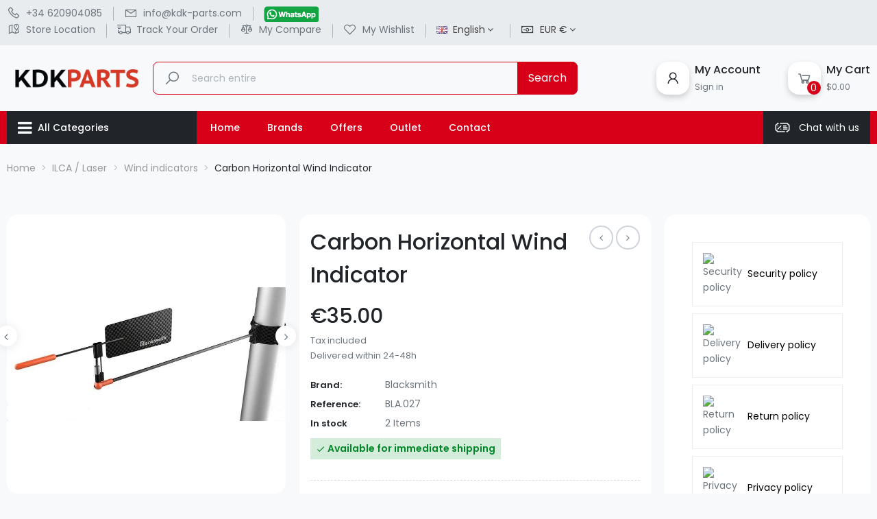

--- FILE ---
content_type: text/html; charset=utf-8
request_url: https://kdk-parts.com/en/wind-indicators/1237-carbon-horizontal-wind-indicator.html
body_size: 25083
content:
<!doctype html>
<html lang="en">

  <head>
    
      
  <meta charset="utf-8">


  <meta http-equiv="x-ua-compatible" content="ie=edge">



  <title>Carbon Horizontal Wind Indicator</title>
  
    
  
  <meta name="description" content="">
  <meta name="keywords" content="">
        <link rel="canonical" href="https://kdk-parts.com/en/wind-indicators/1237-carbon-horizontal-wind-indicator.html">
    
          <link rel="alternate" href="https://kdk-parts.com/en/wind-indicators/1237-carbon-horizontal-wind-indicator.html" hreflang="en-us">
          <link rel="alternate" href="https://kdk-parts.com/es/grimpolas/1237-grimpola-horizontal-de-carbono.html" hreflang="es-es">
      
  
  
    <script type="application/ld+json">
  {
    "@context": "https://schema.org",
    "@type": "Organization",
    "name" : "KDK Parts",
    "url" : "https://kdk-parts.com/en/",
    "logo": {
      "@type": "ImageObject",
      "url":"https://kdk-parts.com/img/logo-1667497068.jpg"
    }
  }
</script>

<script type="application/ld+json">
  {
    "@context": "https://schema.org",
    "@type": "WebPage",
    "isPartOf": {
      "@type": "WebSite",
      "url":  "https://kdk-parts.com/en/",
      "name": "KDK Parts"
    },
    "name": "Carbon Horizontal Wind Indicator",
    "url":  "https://kdk-parts.com/en/wind-indicators/1237-carbon-horizontal-wind-indicator.html"
  }
</script>


  <script type="application/ld+json">
    {
      "@context": "https://schema.org",
      "@type": "BreadcrumbList",
      "itemListElement": [
                      {
              "@type": "ListItem",
              "position": 1,
              "name": "Home",
              "item": "https://kdk-parts.com/en/"
              },                        {
              "@type": "ListItem",
              "position": 2,
              "name": "ILCA / Laser",
              "item": "https://kdk-parts.com/en/16-ilca-laser"
              },                        {
              "@type": "ListItem",
              "position": 3,
              "name": "Wind indicators",
              "item": "https://kdk-parts.com/en/115-wind-indicators"
              },                        {
              "@type": "ListItem",
              "position": 4,
              "name": "Carbon Horizontal Wind Indicator",
              "item": "https://kdk-parts.com/en/wind-indicators/1237-carbon-horizontal-wind-indicator.html"
              }            ]
          }
  </script>
  
  
  
  <script type="application/ld+json">
  {
    "@context": "https://schema.org/",
    "@type": "Product",
    "name": "Carbon Horizontal Wind Indicator",
    "description": "",
    "category": "Wind indicators",
    "image" :"https://kdk-parts.com/695-home_default/carbon-horizontal-wind-indicator.jpg",    "sku": "BLA.027",
    "mpn": "BLA.027",
        "brand": {
      "@type": "Thing",
      "name": "Blacksmith"
    },              "weight": {
        "@context": "https://schema.org",
        "@type": "QuantitativeValue",
        "value": "0.050000",
        "unitCode": "kg"
      },                "offers": {
            "@type": "Offer",
            "priceCurrency": "EUR",
            "name": "Carbon Horizontal Wind Indicator",
            "price": "35",
            "url": "https://kdk-parts.com/en/wind-indicators/1237-carbon-horizontal-wind-indicator.html",
            "priceValidUntil": "2026-02-16",
                          "image": ["https://kdk-parts.com/695-large_default/carbon-horizontal-wind-indicator.jpg","https://kdk-parts.com/696-large_default/carbon-horizontal-wind-indicator.jpg","https://kdk-parts.com/694-large_default/carbon-horizontal-wind-indicator.jpg"],
                        "sku": "BLA.027",
            "mpn": "BLA.027",
                                                "availability": "https://schema.org/InStock",
            "seller": {
              "@type": "Organization",
              "name": "KDK Parts"
            }
          }
                }
</script>
  
  
  
    
  

  
    <meta property="og:title" content="Carbon Horizontal Wind Indicator" />
    <meta property="og:description" content="" />
    <meta property="og:url" content="https://kdk-parts.com/en/wind-indicators/1237-carbon-horizontal-wind-indicator.html" />
    <meta property="og:site_name" content="KDK Parts" />
        



  <meta name="viewport" content="width=device-width, initial-scale=1">



  <link rel="icon" type="image/vnd.microsoft.icon" href="https://kdk-parts.com/img/favicon.ico?1667497068">
  <link rel="shortcut icon" type="image/x-icon" href="https://kdk-parts.com/img/favicon.ico?1667497068">



           
  <link rel="preload" href="https://kdk-parts.com/themes/rb_mercado/assets/fonts/fontawesome-webfont.woff2" as="font" type="font/woff2" crossorigin>
 <link rel="preload" href="https://kdk-parts.com/themes/rb_mercado/assets/fonts/MaterialIcons-Regular.woff2" as="font" type="font/woff2" crossorigin>
 <link rel="preload" href="https://fonts.googleapis.com/css2?family=Poppins:wght@300;400;500;600;700;800;900&display=swap" as="font" type="font/woff" crossorigin>
 <link rel="preload" href="https://fonts.googleapis.com/css?family=Poppins" as="font" type="font/woff" crossorigin>



    <link rel="stylesheet" href="/modules/ps_checkout/views/css/payments.css?version=3.6.3" type="text/css" media="all">
  <link rel="stylesheet" href="https://fonts.googleapis.com/css?family=ABeeZee" type="text/css" media="all">
  <link rel="stylesheet" href="https://kdk-parts.com/themes/rb_mercado/assets/cache/theme-219946314.css" type="text/css" media="all">

<link rel="stylesheet" href="https://unpkg.com/aos@next/dist/aos.css" />



  
<script src="https://unpkg.com/aos@next/dist/aos.js"></script>


  <script type="text/javascript">
        var RB_Meta = {"v":"1.0.0"};
        var active = "0";
        var cancel_rating_txt = "Cancel Rating";
        var collections = ["<a href='https:\/\/kdk-parts.com\/en\/accesories\/1275-replica-daggerboard-stopper-set-for-laserilca.html' class='sale-popup-img'><img src='https:\/\/kdk-parts.com\/804-home_default\/replica-daggerboard-stopper-set-for-laserilca.jpg' alt='Replica Daggerboard Stopper Set for Laser\/ILCA'\/><\/a><div class='sale-popup-content'><h3><a href='https:\/\/kdk-parts.com\/en\/accesories\/1275-replica-daggerboard-stopper-set-for-laserilca.html' title='Replica Daggerboard Stopper Set for Laser\/ILCA'>Replica Daggerboard Stopper Set for Laser\/ILCA<\/a><\/h3><span class='sale-popup-timeago'><\/span><\/div><span class='button-close'><i class='material-icons'>close<\/i><\/span>","<a href='https:\/\/kdk-parts.com\/en\/masts\/1074-mk3-flex-racing-mast-complete.html' class='sale-popup-img'><img src='https:\/\/kdk-parts.com\/278-home_default\/mk3-flex-racing-mast-complete.jpg' alt='Mk3 Flex Racing Mast complete'\/><\/a><div class='sale-popup-content'><h3><a href='https:\/\/kdk-parts.com\/en\/masts\/1074-mk3-flex-racing-mast-complete.html' title='Mk3 Flex Racing Mast complete'>Mk3 Flex Racing Mast complete<\/a><\/h3><span class='sale-popup-timeago'><\/span><\/div><span class='button-close'><i class='material-icons'>close<\/i><\/span>","<a href='https:\/\/kdk-parts.com\/en\/spray-tops\/1101-pro-lite-aquafleece-top-unisex.html' class='sale-popup-img'><img src='https:\/\/kdk-parts.com\/408-home_default\/pro-lite-aquafleece-top-unisex.jpg' alt='Pro Lite Aquafleece Top Unisex'\/><\/a><div class='sale-popup-content'><h3><a href='https:\/\/kdk-parts.com\/en\/spray-tops\/1101-pro-lite-aquafleece-top-unisex.html' title='Pro Lite Aquafleece Top Unisex'>Pro Lite Aquafleece Top Unisex<\/a><\/h3><span class='sale-popup-timeago'><\/span><\/div><span class='button-close'><i class='material-icons'>close<\/i><\/span>","<a href='https:\/\/kdk-parts.com\/en\/trolleys\/1144-trolley-spring-clip.html' class='sale-popup-img'><img src='https:\/\/kdk-parts.com\/507-home_default\/trolley-spring-clip.jpg' alt='Trolley Spring Clip'\/><\/a><div class='sale-popup-content'><h3><a href='https:\/\/kdk-parts.com\/en\/trolleys\/1144-trolley-spring-clip.html' title='Trolley Spring Clip'>Trolley Spring Clip<\/a><\/h3><span class='sale-popup-timeago'><\/span><\/div><span class='button-close'><i class='material-icons'>close<\/i><\/span>","<a href='https:\/\/kdk-parts.com\/en\/other-blocks\/1203-replacement-laserilca-swivel-vang-unit.html' class='sale-popup-img'><img src='https:\/\/kdk-parts.com\/605-home_default\/replacement-laserilca-swivel-vang-unit.jpg' alt='Replacement Laser\/ILCA Swivel Vang Unit'\/><\/a><div class='sale-popup-content'><h3><a href='https:\/\/kdk-parts.com\/en\/other-blocks\/1203-replacement-laserilca-swivel-vang-unit.html' title='Replacement Laser\/ILCA Swivel Vang Unit'>Replacement Laser\/ILCA Swivel Vang Unit<\/a><\/h3><span class='sale-popup-timeago'><\/span><\/div><span class='button-close'><i class='material-icons'>close<\/i><\/span>","<a href='https:\/\/kdk-parts.com\/en\/accesories\/1574-stainless-steel-ring.html' class='sale-popup-img'><img src='https:\/\/kdk-parts.com\/1593-home_default\/stainless-steel-ring.jpg' alt='Stainless Steel Ring'\/><\/a><div class='sale-popup-content'><h3><a href='https:\/\/kdk-parts.com\/en\/accesories\/1574-stainless-steel-ring.html' title='Stainless Steel Ring'>Stainless Steel Ring<\/a><\/h3><span class='sale-popup-timeago'><\/span><\/div><span class='button-close'><i class='material-icons'>close<\/i><\/span>","<a href='https:\/\/kdk-parts.com\/en\/rigging\/1563-clamcleat-cl218-mk1.html' class='sale-popup-img'><img src='https:\/\/kdk-parts.com\/1573-home_default\/clamcleat-cl218-mk1.jpg' alt='Clamcleat CL218 Mk1'\/><\/a><div class='sale-popup-content'><h3><a href='https:\/\/kdk-parts.com\/en\/rigging\/1563-clamcleat-cl218-mk1.html' title='Clamcleat CL218 Mk1'>Clamcleat CL218 Mk1<\/a><\/h3><span class='sale-popup-timeago'><\/span><\/div><span class='button-close'><i class='material-icons'>close<\/i><\/span>","<a href='https:\/\/kdk-parts.com\/en\/trolleys\/1582-trolley-for-laser-pico.html' class='sale-popup-img'><img src='https:\/\/kdk-parts.com\/1627-home_default\/trolley-for-laser-pico.jpg' alt='Trolley for Laser Pico'\/><\/a><div class='sale-popup-content'><h3><a href='https:\/\/kdk-parts.com\/en\/trolleys\/1582-trolley-for-laser-pico.html' title='Trolley for Laser Pico'>Trolley for Laser Pico<\/a><\/h3><span class='sale-popup-timeago'><\/span><\/div><span class='button-close'><i class='material-icons'>close<\/i><\/span>","<a href='https:\/\/kdk-parts.com\/en\/accesories\/1397-laser-ilca-replica-batten-set.html' class='sale-popup-img'><img src='https:\/\/kdk-parts.com\/1050-home_default\/laser-ilca-replica-batten-set.jpg' alt='Laser \/ ILCA Mk 2 Replica Batten Set'\/><\/a><div class='sale-popup-content'><h3><a href='https:\/\/kdk-parts.com\/en\/accesories\/1397-laser-ilca-replica-batten-set.html' title='Laser \/ ILCA Mk 2 Replica Batten Set'>Laser \/ ILCA Mk 2 Replica Batten Set<\/a><\/h3><span class='sale-popup-timeago'><\/span><\/div><span class='button-close'><i class='material-icons'>close<\/i><\/span>","<a href='https:\/\/kdk-parts.com\/en\/bags-and-backpacks\/1216-dry-bag-40l.html' class='sale-popup-img'><img src='https:\/\/kdk-parts.com\/626-home_default\/dry-bag-40l.jpg' alt='Dry Bag 40L'\/><\/a><div class='sale-popup-content'><h3><a href='https:\/\/kdk-parts.com\/en\/bags-and-backpacks\/1216-dry-bag-40l.html' title='Dry Bag 40L'>Dry Bag 40L<\/a><\/h3><span class='sale-popup-timeago'><\/span><\/div><span class='button-close'><i class='material-icons'>close<\/i><\/span>"];
        var invalidPriceErr = "Invalid price.";
        var isLogged = false;
        var nogiftcardavailable = "No gift card available.";
        var popup = "<div\n\tclass=\"rb-popup-container\"\n\tstyle=\"width:770px;\n\theight:460px;\tbackground-image: url('\/modules\/rbthemefunction\/\/views\/img\/imgbg_1.jpg');\tbackground-position: center\"\n>\n\t<div class=\"rb-popup-flex\">\n\t\t<div id=\"rb_newsletter_popup\" class=\"rb-block\">\n\t\t\t<div class=\"rb-block-content\">\n\t\t\t\t<form action=\"\" method=\"POST\">\n\t\t\t\t\t<div class=\"rb-popup-text\">\n    \t\t\t\t\t<h2>Be the first to know<\/h2>\n<p>Subscribe for the latest news &amp; get 15% off your first order.<\/p>\n                    <\/div>\n\n                    \t                    <div class=\"rb-relative-input relative\">\n\t                    \t<input class=\"inputNew\" id=\"rb-newsletter-popup\" type=\"email\" name=\"email\" required=\"\" value=\"\" placeholder=\"your@email.com\" \/>\n\t                    \t<button class=\"rb-send-email\">\n\t                    \t\t<i class=\"material-icons\">trending_flat<\/i>\n\t                    \t<\/button>\n\t                    <\/div>\n\n\t                    <div class=\"rb-email-alert\">\n\t                    \t<div class=\"cssload-container rb-ajax-loading\">\n\t<div class=\"cssload-double-torus\"><\/div>\n<\/div>\t                    \t<p class=\"rb-email rb-email-success alert alert-success\"><\/p>\n\t                    \t<p class=\"rb-email rb-email-error alert alert-danger\"><\/p>\n\t                    <\/div>\n                    \t\t\t\t<\/form>\n\t\t\t<\/div>\n\t\t<\/div>\n\t<\/div>\n<\/div>";
        var prestashop = {"cart":{"products":[],"totals":{"total":{"type":"total","label":"Total","amount":0,"value":"\u20ac0.00"},"total_including_tax":{"type":"total","label":"Total (tax incl.)","amount":0,"value":"\u20ac0.00"},"total_excluding_tax":{"type":"total","label":"Total (tax excl.)","amount":0,"value":"\u20ac0.00"}},"subtotals":{"products":{"type":"products","label":"Subtotal","amount":0,"value":"\u20ac0.00"},"discounts":null,"shipping":{"type":"shipping","label":"Shipping","amount":0,"value":""},"tax":{"type":"tax","label":"Included taxes","amount":0,"value":"\u20ac0.00"}},"products_count":0,"summary_string":"0 items","vouchers":{"allowed":1,"added":[]},"discounts":[],"minimalPurchase":0,"minimalPurchaseRequired":""},"currency":{"id":2,"name":"Euro","iso_code":"EUR","iso_code_num":"978","sign":"\u20ac"},"customer":{"lastname":null,"firstname":null,"email":null,"birthday":null,"newsletter":null,"newsletter_date_add":null,"optin":null,"website":null,"company":null,"siret":null,"ape":null,"is_logged":false,"gender":{"type":null,"name":null},"addresses":[]},"language":{"name":"English (English)","iso_code":"en","locale":"en-US","language_code":"en-us","is_rtl":"0","date_format_lite":"m\/d\/Y","date_format_full":"m\/d\/Y H:i:s","id":1},"page":{"title":"","canonical":"https:\/\/kdk-parts.com\/en\/wind-indicators\/1237-carbon-horizontal-wind-indicator.html","meta":{"title":"Carbon Horizontal Wind Indicator","description":"","keywords":"","robots":"index"},"page_name":"product","body_classes":{"lang-en":true,"lang-rtl":false,"country-ES":true,"currency-EUR":true,"layout-full-width":true,"page-product":true,"tax-display-enabled":true,"product-id-1237":true,"product-Carbon Horizontal Wind Indicator":true,"product-id-category-115":true,"product-id-manufacturer-37":true,"product-id-supplier-0":true,"product-available-for-order":true},"admin_notifications":[]},"shop":{"name":"KDK Parts","logo":"https:\/\/kdk-parts.com\/img\/logo-1667497068.jpg","stores_icon":"https:\/\/kdk-parts.com\/img\/logo_stores.png","favicon":"https:\/\/kdk-parts.com\/img\/favicon.ico"},"urls":{"base_url":"https:\/\/kdk-parts.com\/","current_url":"https:\/\/kdk-parts.com\/en\/wind-indicators\/1237-carbon-horizontal-wind-indicator.html","shop_domain_url":"https:\/\/kdk-parts.com","img_ps_url":"https:\/\/kdk-parts.com\/img\/","img_cat_url":"https:\/\/kdk-parts.com\/img\/c\/","img_lang_url":"https:\/\/kdk-parts.com\/img\/l\/","img_prod_url":"https:\/\/kdk-parts.com\/img\/p\/","img_manu_url":"https:\/\/kdk-parts.com\/img\/m\/","img_sup_url":"https:\/\/kdk-parts.com\/img\/su\/","img_ship_url":"https:\/\/kdk-parts.com\/img\/s\/","img_store_url":"https:\/\/kdk-parts.com\/img\/st\/","img_col_url":"https:\/\/kdk-parts.com\/img\/co\/","img_url":"https:\/\/kdk-parts.com\/themes\/rb_mercado\/assets\/img\/","css_url":"https:\/\/kdk-parts.com\/themes\/rb_mercado\/assets\/css\/","js_url":"https:\/\/kdk-parts.com\/themes\/rb_mercado\/assets\/js\/","pic_url":"https:\/\/kdk-parts.com\/upload\/","pages":{"address":"https:\/\/kdk-parts.com\/en\/address","addresses":"https:\/\/kdk-parts.com\/en\/addresses","authentication":"https:\/\/kdk-parts.com\/en\/login","cart":"https:\/\/kdk-parts.com\/en\/cart","category":"https:\/\/kdk-parts.com\/en\/index.php?controller=category","cms":"https:\/\/kdk-parts.com\/en\/index.php?controller=cms","contact":"https:\/\/kdk-parts.com\/en\/contact-us","discount":"https:\/\/kdk-parts.com\/en\/discount","guest_tracking":"https:\/\/kdk-parts.com\/en\/guest-tracking","history":"https:\/\/kdk-parts.com\/en\/order-history","identity":"https:\/\/kdk-parts.com\/en\/identity","index":"https:\/\/kdk-parts.com\/en\/","my_account":"https:\/\/kdk-parts.com\/en\/my-account","order_confirmation":"https:\/\/kdk-parts.com\/en\/order-confirmation","order_detail":"https:\/\/kdk-parts.com\/en\/index.php?controller=order-detail","order_follow":"https:\/\/kdk-parts.com\/en\/order-follow","order":"https:\/\/kdk-parts.com\/en\/order","order_return":"https:\/\/kdk-parts.com\/en\/index.php?controller=order-return","order_slip":"https:\/\/kdk-parts.com\/en\/credit-slip","pagenotfound":"https:\/\/kdk-parts.com\/en\/page-not-found","password":"https:\/\/kdk-parts.com\/en\/password-recovery","pdf_invoice":"https:\/\/kdk-parts.com\/en\/index.php?controller=pdf-invoice","pdf_order_return":"https:\/\/kdk-parts.com\/en\/index.php?controller=pdf-order-return","pdf_order_slip":"https:\/\/kdk-parts.com\/en\/index.php?controller=pdf-order-slip","prices_drop":"https:\/\/kdk-parts.com\/en\/prices-drop","product":"https:\/\/kdk-parts.com\/en\/index.php?controller=product","search":"https:\/\/kdk-parts.com\/en\/search","sitemap":"https:\/\/kdk-parts.com\/en\/sitemap","stores":"https:\/\/kdk-parts.com\/en\/stores","supplier":"https:\/\/kdk-parts.com\/en\/supplier","register":"https:\/\/kdk-parts.com\/en\/login?create_account=1","order_login":"https:\/\/kdk-parts.com\/en\/order?login=1"},"alternative_langs":{"en-us":"https:\/\/kdk-parts.com\/en\/wind-indicators\/1237-carbon-horizontal-wind-indicator.html","es-es":"https:\/\/kdk-parts.com\/es\/grimpolas\/1237-grimpola-horizontal-de-carbono.html"},"theme_assets":"\/themes\/rb_mercado\/assets\/","actions":{"logout":"https:\/\/kdk-parts.com\/en\/?mylogout="},"no_picture_image":{"bySize":{"cart_default":{"url":"https:\/\/kdk-parts.com\/img\/p\/en-default-cart_default.jpg","width":200,"height":200},"small_default":{"url":"https:\/\/kdk-parts.com\/img\/p\/en-default-small_default.jpg","width":200,"height":200},"medium_default":{"url":"https:\/\/kdk-parts.com\/img\/p\/en-default-medium_default.jpg","width":452,"height":452},"home_default":{"url":"https:\/\/kdk-parts.com\/img\/p\/en-default-home_default.jpg","width":600,"height":600},"thickbox_default":{"url":"https:\/\/kdk-parts.com\/img\/p\/en-default-thickbox_default.jpg","width":600,"height":686},"large_default":{"url":"https:\/\/kdk-parts.com\/img\/p\/en-default-large_default.jpg","width":800,"height":800}},"small":{"url":"https:\/\/kdk-parts.com\/img\/p\/en-default-cart_default.jpg","width":200,"height":200},"medium":{"url":"https:\/\/kdk-parts.com\/img\/p\/en-default-home_default.jpg","width":600,"height":600},"large":{"url":"https:\/\/kdk-parts.com\/img\/p\/en-default-large_default.jpg","width":800,"height":800},"legend":""},"loyaltyeditpoints_ajax_controller":"https:\/\/kdk-parts.com\/en\/module\/loyaltyeditpoints\/ajax"},"configuration":{"display_taxes_label":true,"display_prices_tax_incl":true,"is_catalog":false,"show_prices":true,"opt_in":{"partner":false},"quantity_discount":{"type":"discount","label":"Unit discount"},"voucher_enabled":1,"return_enabled":1},"field_required":[],"breadcrumb":{"links":[{"title":"Home","url":"https:\/\/kdk-parts.com\/en\/"},{"title":"ILCA \/ Laser","url":"https:\/\/kdk-parts.com\/en\/16-ilca-laser"},{"title":"Wind indicators","url":"https:\/\/kdk-parts.com\/en\/115-wind-indicators"},{"title":"Carbon Horizontal Wind Indicator","url":"https:\/\/kdk-parts.com\/en\/wind-indicators\/1237-carbon-horizontal-wind-indicator.html"}],"count":4},"link":{"protocol_link":"https:\/\/","protocol_content":"https:\/\/"},"time":1769942304,"static_token":"582de45d3ce257fee4dc85f9dcba1a38","token":"b0e42396289364dccf0e03bb174f1fa0","debug":false};
        var prestashopFacebookAjaxController = "https:\/\/kdk-parts.com\/en\/module\/ps_facebook\/Ajax";
        var ps_checkout3dsEnabled = true;
        var ps_checkoutAutoRenderDisabled = false;
        var ps_checkoutCancelUrl = "https:\/\/kdk-parts.com\/en\/module\/ps_checkout\/cancel";
        var ps_checkoutCardBrands = ["MASTERCARD","VISA","AMEX"];
        var ps_checkoutCardFundingSourceImg = "\/modules\/ps_checkout\/views\/img\/payment-cards.png";
        var ps_checkoutCardLogos = {"AMEX":"\/modules\/ps_checkout\/views\/img\/amex.svg","CB_NATIONALE":"\/modules\/ps_checkout\/views\/img\/cb.svg","DINERS":"\/modules\/ps_checkout\/views\/img\/diners.svg","DISCOVER":"\/modules\/ps_checkout\/views\/img\/discover.svg","JCB":"\/modules\/ps_checkout\/views\/img\/jcb.svg","MAESTRO":"\/modules\/ps_checkout\/views\/img\/maestro.svg","MASTERCARD":"\/modules\/ps_checkout\/views\/img\/mastercard.svg","UNIONPAY":"\/modules\/ps_checkout\/views\/img\/unionpay.svg","VISA":"\/modules\/ps_checkout\/views\/img\/visa.svg"};
        var ps_checkoutCartProductCount = 0;
        var ps_checkoutCheckUrl = "https:\/\/kdk-parts.com\/en\/module\/ps_checkout\/check";
        var ps_checkoutCheckoutTranslations = {"checkout.go.back.link.title":"Go back to the Checkout","checkout.go.back.label":"Checkout","checkout.card.payment":"Card payment","checkout.page.heading":"Order summary","checkout.cart.empty":"Your shopping cart is empty.","checkout.page.subheading.card":"Card","checkout.page.subheading.paypal":"PayPal","checkout.payment.by.card":"You have chosen to pay by Card.","checkout.payment.by.paypal":"You have chosen to pay by PayPal.","checkout.order.summary":"Here is a short summary of your order:","checkout.order.amount.total":"The total amount of your order comes to","checkout.order.included.tax":"(tax incl.)","checkout.order.confirm.label":"Please confirm your order by clicking &quot;I confirm my order&quot;.","paypal.hosted-fields.label.card-name":"Card holder name","paypal.hosted-fields.placeholder.card-name":"Card holder name","paypal.hosted-fields.label.card-number":"Card number","paypal.hosted-fields.placeholder.card-number":"Card number","paypal.hosted-fields.label.expiration-date":"Expiry date","paypal.hosted-fields.placeholder.expiration-date":"MM\/YY","paypal.hosted-fields.label.cvv":"CVC","paypal.hosted-fields.placeholder.cvv":"XXX","payment-method-logos.title":"100% secure payments","express-button.cart.separator":"or","express-button.checkout.express-checkout":"Express Checkout","error.paypal-sdk":"No PayPal Javascript SDK Instance","checkout.payment.others.link.label":"Other payment methods","checkout.payment.others.confirm.button.label":"I confirm my order","checkout.form.error.label":"There was an error during the payment. Please try again or contact the support.","loader-component.label.header":"Thanks for your purchase!","loader-component.label.body":"Please wait, we are processing your payment","error.paypal-sdk.contingency.cancel":"Card holder authentication canceled, please choose another payment method or try again.","error.paypal-sdk.contingency.error":"An error occurred on card holder authentication, please choose another payment method or try again.","error.paypal-sdk.contingency.failure":"Card holder authentication failed, please choose another payment method or try again.","error.paypal-sdk.contingency.unknown":"Card holder authentication cannot be checked, please choose another payment method or try again."};
        var ps_checkoutCheckoutUrl = "https:\/\/kdk-parts.com\/en\/order";
        var ps_checkoutConfirmUrl = "https:\/\/kdk-parts.com\/en\/order-confirmation";
        var ps_checkoutCreateUrl = "https:\/\/kdk-parts.com\/en\/module\/ps_checkout\/create";
        var ps_checkoutCspNonce = "";
        var ps_checkoutExpressCheckoutCartEnabled = false;
        var ps_checkoutExpressCheckoutOrderEnabled = false;
        var ps_checkoutExpressCheckoutProductEnabled = false;
        var ps_checkoutExpressCheckoutSelected = false;
        var ps_checkoutExpressCheckoutUrl = "https:\/\/kdk-parts.com\/en\/module\/ps_checkout\/ExpressCheckout";
        var ps_checkoutFundingSource = "paypal";
        var ps_checkoutFundingSourcesSorted = ["card","paypal","paylater","bancontact","eps","giropay","ideal","mybank","p24","blik"];
        var ps_checkoutHostedFieldsContingencies = "SCA_WHEN_REQUIRED";
        var ps_checkoutHostedFieldsEnabled = true;
        var ps_checkoutHostedFieldsSelected = false;
        var ps_checkoutLoaderImage = "\/modules\/ps_checkout\/views\/img\/loader.svg";
        var ps_checkoutPartnerAttributionId = "PrestaShop_Cart_PSXO_PSDownload";
        var ps_checkoutPayLaterCartPageButtonEnabled = true;
        var ps_checkoutPayLaterCategoryPageBannerEnabled = false;
        var ps_checkoutPayLaterHomePageBannerEnabled = false;
        var ps_checkoutPayLaterOrderPageBannerEnabled = true;
        var ps_checkoutPayLaterOrderPageButtonEnabled = false;
        var ps_checkoutPayLaterOrderPageMessageEnabled = true;
        var ps_checkoutPayLaterProductPageBannerEnabled = false;
        var ps_checkoutPayLaterProductPageButtonEnabled = false;
        var ps_checkoutPayLaterProductPageMessageEnabled = false;
        var ps_checkoutPayPalButtonConfiguration = {"color":"silver","shape":"rect","label":"pay"};
        var ps_checkoutPayPalOrderId = "";
        var ps_checkoutPayPalSdkConfig = {"clientId":"AXjYFXWyb4xJCErTUDiFkzL0Ulnn-bMm4fal4G-1nQXQ1ZQxp06fOuE7naKUXGkq2TZpYSiI9xXbs4eo","merchantId":"8GF4NDSG47VC4","currency":"EUR","intent":"capture","commit":"false","vault":"false","integrationDate":"2022-14-06","dataPartnerAttributionId":"PrestaShop_Cart_PSXO_PSDownload","dataCspNonce":"","dataEnable3ds":"true","enableFunding":"paylater","components":"marks,funding-eligibility"};
        var ps_checkoutPayWithTranslations = {"card":"Pay by Card - 100% secure payments","paypal":"Pay with a PayPal account","paylater":"Pay in installments with PayPal Pay Later","bancontact":"Pay by Bancontact","eps":"Pay by EPS","giropay":"Pay by Giropay","ideal":"Pay by iDEAL","mybank":"Pay by MyBank","p24":"Pay by Przelewy24","blik":"Pay by BLIK"};
        var ps_checkoutPaymentMethodLogosTitleImg = "\/modules\/ps_checkout\/views\/img\/lock_checkout.svg";
        var ps_checkoutRenderPaymentMethodLogos = true;
        var ps_checkoutValidateUrl = "https:\/\/kdk-parts.com\/en\/module\/ps_checkout\/validate";
        var ps_checkoutVersion = "3.6.3";
        var psemailsubscription_subscription = "https:\/\/kdk-parts.com\/en\/module\/ps_emailsubscription\/subscription";
        var psr_icon_color = "#F19D76";
        var rbFrontendConfig = {"isEditMode":"","stretchedSectionContainer":"","is_rtl":"","rb_day":"Days"};
        var rb_days = "Days";
        var rb_facebook = {"general_appid":"","general_pageid":"","chat_state":"0","chat_color":"","chat_delay":"","login_state":"0","login_redirect":"no_redirect","comments_state":"0","comments_tab":"0","comments_width":"","comments_number":"","comments_admins":"","product_page_url":"https:\/\/kdk-parts.com\/en\/wind-indicators\/1237-carbon-horizontal-wind-indicator.html","login_destination":"https:\/\/kdk-parts.com\/en\/my-account","phrases":{"login":"Log in"}};
        var rb_height = "460";
        var rb_hours = "Hours";
        var rb_minutes = "Minutes";
        var rb_modal = "<div class=\"modal-content\">\n\t<div class=\"modal-header\">\n\t\t<h5 class=\"modal-title text-xs-center\">\n\t\t\tDelete selected item ?\n\t\t<\/h5>\n\t<\/div>\n\n\t<div class=\"modal-footer\">\n\t\t<button type=\"button\" class=\"rb-modal-no rb-modal-accept btn btn-primary\" data-dismiss=\"modal\">\n\t\t\tCancel\n\t\t<\/button>\n\n\t\t<button type=\"button\" class=\"rb-modal-yes rb-modal-accept btn btn-primary\">\n\t\t\tOK\n\t\t<\/button>\n\t<\/div>\n<\/div>";
        var rb_seconds = "Seconds";
        var rb_slick = {"active":"1","slideshow":"5","slidesToScroll":"1","autoplay":"0","autospeed":""};
        var rb_text = "You must be logged. <a href=\"https:\/\/kdk-parts.com\/en\/login\">Sign in<\/a>";
        var rb_view = "1";
        var rb_width = "770";
        var rb_zoom = {"active":"1","type":"2","scroll":"1"};
        var text1 = "No Product";
        var text2 = "You Can Not Delete Default Wishlist";
        var token = "582de45d3ce257fee4dc85f9dcba1a38";
        var url_ajax = "https:\/\/kdk-parts.com\/en\/module\/rbthemefunction\/ajax";
        var url_compare = "https:\/\/kdk-parts.com\/en\/compare";
        var url_wishlist = "https:\/\/kdk-parts.com\/en\/wishlist";
        var wkGiftCartLink = "https:\/\/kdk-parts.com\/en\/module\/wkgiftcard\/GiftCardProductCartActions";
        var wk_enter_email = "Please enter to email.";
        var wk_enter_from_name = "Please enter from name.";
        var wk_enter_name = "Please enter to name.";
        var wk_gift_card_token = "582de45d3ce257fee4dc85f9dcba1a38";
      </script>



  	<style>.rb_megamenu .rb_menus_li h4,
.rb_megamenu .rb_menus_li h5,
.rb_megamenu .rb_menus_li h6,
.rb_megamenu .rb_menus_li h1,
.rb_megamenu .rb_menus_li h2,
.rb_megamenu .rb_menus_li h3,
.rb_megamenu .rb_menus_li h4 *:not(i),
.rb_megamenu .rb_menus_li h5 *:not(i),
.rb_megamenu .rb_menus_li h6 *:not(i),
.rb_megamenu .rb_menus_li h1 *:not(i),
.rb_megamenu .rb_menus_li h2 *:not(i),
.rb_megamenu .rb_menus_li h3 *:not(i),
.rb_megamenu .rb_menus_li > a{
    font-family: 'ABeeZee';
}
.rb_megamenu *:not(.fa):not(i){
    font-family: inherit;
}

.rb_block *{
    font-size: 14px;
}    

@media (min-width: 768px){
/*layout 1*/
    .rb_megamenu.layout_layout1{
        background: ;
    }
    .layout_layout1 .rb_megamenu_content{
      background: linear-gradient(#FFFFFF, #F2F2F2) repeat scroll 0 0 rgba(0, 0, 0, 0);
      background: -webkit-linear-gradient(#FFFFFF, #F2F2F2) repeat scroll 0 0 rgba(0, 0, 0, 0);
      background: -o-linear-gradient(#FFFFFF, #F2F2F2) repeat scroll 0 0 rgba(0, 0, 0, 0);
    }
    .rb_megamenu.layout_layout1:not(.ybc_vertical_menu) .rb_menus_ul{
         background: ;
    }

    #header .layout_layout1:not(.ybc_vertical_menu) .rb_menus_li > a,
    .layout_layout1 .ybc-menu-vertical-button,
    .layout_layout1 .rb_extra_item *{
        color: #484848
    }
    .layout_layout1 .ybc-menu-vertical-button .ybc-menu-button-toggle_icon_default .icon-bar{
        background-color: #484848
    }
    .layout_layout1 .rb_menus_li:hover > a, 
    .layout_layout1 .rb_menus_li.active > a,
    #header .layout_layout1 .rb_menus_li:hover > a,
    .layout_layout1:hover .ybc-menu-vertical-button,
    .layout_layout1 .rb_extra_item button[type="submit"]:hover i,
    #header .layout_layout1 .rb_menus_li.active > a{
        color: #ec4249;
    }
    
    .layout_layout1:not(.ybc_vertical_menu) .rb_menus_li > a:before,
    .layout_layout1.ybc_vertical_menu:hover .ybc-menu-vertical-button:before,
    .layout_layout1:hover .ybc-menu-vertical-button .ybc-menu-button-toggle_icon_default .icon-bar,
    .ybc-menu-vertical-button.layout_layout1:hover{background-color: #ec4249;}
    
    .layout_layout1:not(.ybc_vertical_menu) .rb_menus_li:hover > a,
    .rb_megamenu.layout_layout1.ybc_vertical_menu:hover,
    #header .layout_layout1:not(.ybc_vertical_menu) .rb_menus_li:hover > a,
    .rb_megamenu.layout_layout1.ybc_vertical_menu:hover{
        background: #ffffff;
    }
    
    .layout_layout1.rb_megamenu .rb_columns_ul,
    .layout_layout1.ybc_vertical_menu .rb_menus_ul{
        background-color: #ffffff;
    }
    #header .layout_layout1 .rb_block_content a,
    #header .layout_layout1 .rb_block_content p,
    .layout_layout1.ybc_vertical_menu .rb_menus_li > a,
    #header .layout_layout1.ybc_vertical_menu .rb_menus_li > a{
        color: #414141;
    }
    
    .layout_layout1 .rb_columns_ul h1,
    .layout_layout1 .rb_columns_ul h2,
    .layout_layout1 .rb_columns_ul h3,
    .layout_layout1 .rb_columns_ul h4,
    .layout_layout1 .rb_columns_ul h5,
    .layout_layout1 .rb_columns_ul h6,
    .layout_layout1 .rb_columns_ul .rb_block > h1 a,
    .layout_layout1 .rb_columns_ul .rb_block > h2 a,
    .layout_layout1 .rb_columns_ul .rb_block > h3 a,
    .layout_layout1 .rb_columns_ul .rb_block > h4 a,
    .layout_layout1 .rb_columns_ul .rb_block > h5 a,
    .layout_layout1 .rb_columns_ul .rb_block > h6 a,
    #header .layout_layout1 .rb_columns_ul .rb_block > h1 a,
    #header .layout_layout1 .rb_columns_ul .rb_block > h2 a,
    #header .layout_layout1 .rb_columns_ul .rb_block > h3 a,
    #header .layout_layout1 .rb_columns_ul .rb_block > h4 a,
    #header .layout_layout1 .rb_columns_ul .rb_block > h5 a,
    #header .layout_layout1 .rb_columns_ul .rb_block > h6 a,
    .layout_layout1 .rb_columns_ul .h1,
    .layout_layout1 .rb_columns_ul .h2,
    .layout_layout1 .rb_columns_ul .h3,
    .layout_layout1 .rb_columns_ul .h4,
    .layout_layout1 .rb_columns_ul .h5,
    .layout_layout1 .rb_columns_ul .h6{
        color: #414141;
    }
    
    
    .layout_layout1 li:hover > a,
    .layout_layout1 li > a:hover,
    .layout_layout1 .rb_tabs_li.open .rb_tab_toggle_title,
    .layout_layout1 .rb_tabs_li.open .rb_tab_toggle_title a,
    .layout_layout1 .rb_tabs_li:hover .rb_tab_toggle_title,
    .layout_layout1 .rb_tabs_li:hover .rb_tab_toggle_title a,
    #header .layout_layout1 .rb_tabs_li.open .rb_tab_toggle_title,
    #header .layout_layout1 .rb_tabs_li.open .rb_tab_toggle_title a,
    #header .layout_layout1 .rb_tabs_li:hover .rb_tab_toggle_title,
    #header .layout_layout1 .rb_tabs_li:hover .rb_tab_toggle_title a,
    .layout_layout1.ybc_vertical_menu .rb_menus_li > a,
    #header .layout_layout1 li:hover > a,
    .layout_layout1.ybc_vertical_menu .rb_menus_li:hover > a,
    #header .layout_layout1.ybc_vertical_menu .rb_menus_li:hover > a,
    #header .layout_layout1 .rb_columns_ul .rb_block_type_product .product-title > a:hover,
    #header .layout_layout1 li > a:hover{color: #ec4249;}
    
    
/*end layout 1*/
    
    
    /*layout 2*/
    .rb_megamenu.layout_layout2{
        background-color: #3cabdb;
    }
    
    #header .layout_layout2:not(.ybc_vertical_menu) .rb_menus_li > a,
    .layout_layout2 .ybc-menu-vertical-button,
    .layout_layout2 .rb_extra_item *{
        color: #ffffff
    }
    .layout_layout2 .ybc-menu-vertical-button .ybc-menu-button-toggle_icon_default .icon-bar{
        background-color: #ffffff
    }
    .layout_layout2:not(.ybc_vertical_menu) .rb_menus_li:hover > a, 
    .layout_layout2:not(.ybc_vertical_menu) .rb_menus_li.active > a,
    #header .layout_layout2:not(.ybc_vertical_menu) .rb_menus_li:hover > a,
    .layout_layout2:hover .ybc-menu-vertical-button,
    .layout_layout2 .rb_extra_item button[type="submit"]:hover i,
    #header .layout_layout2:not(.ybc_vertical_menu) .rb_menus_li.active > a{color: #ffffff;}
    
    .layout_layout2:hover .ybc-menu-vertical-button .ybc-menu-button-toggle_icon_default .icon-bar{
        background-color: #ffffff;
    }
    .layout_layout2:not(.ybc_vertical_menu) .rb_menus_li:hover > a,
    #header .layout_layout2:not(.ybc_vertical_menu) .rb_menus_li:hover > a,
    .rb_megamenu.layout_layout2.ybc_vertical_menu:hover{
        background-color: #50b4df;
    }
    
    .layout_layout2.rb_megamenu .rb_columns_ul,
    .layout_layout2.ybc_vertical_menu .rb_menus_ul{
        background-color: #ffffff;
    }
    #header .layout_layout2 .rb_block_content a,
    .layout_layout2.ybc_vertical_menu .rb_menus_li > a,
    #header .layout_layout2.ybc_vertical_menu .rb_menus_li > a,
    #header .layout_layout2 .rb_block_content p{
        color: #666666;
    }
    
    .layout_layout2 .rb_columns_ul h1,
    .layout_layout2 .rb_columns_ul h2,
    .layout_layout2 .rb_columns_ul h3,
    .layout_layout2 .rb_columns_ul h4,
    .layout_layout2 .rb_columns_ul h5,
    .layout_layout2 .rb_columns_ul h6,
    .layout_layout2 .rb_columns_ul .rb_block > h1 a,
    .layout_layout2 .rb_columns_ul .rb_block > h2 a,
    .layout_layout2 .rb_columns_ul .rb_block > h3 a,
    .layout_layout2 .rb_columns_ul .rb_block > h4 a,
    .layout_layout2 .rb_columns_ul .rb_block > h5 a,
    .layout_layout2 .rb_columns_ul .rb_block > h6 a,
    #header .layout_layout2 .rb_columns_ul .rb_block > h1 a,
    #header .layout_layout2 .rb_columns_ul .rb_block > h2 a,
    #header .layout_layout2 .rb_columns_ul .rb_block > h3 a,
    #header .layout_layout2 .rb_columns_ul .rb_block > h4 a,
    #header .layout_layout2 .rb_columns_ul .rb_block > h5 a,
    #header .layout_layout2 .rb_columns_ul .rb_block > h6 a,
    .layout_layout2 .rb_columns_ul .h1,
    .layout_layout2 .rb_columns_ul .h2,
    .layout_layout2 .rb_columns_ul .h3,
    .layout_layout2 .rb_columns_ul .h4,
    .layout_layout2 .rb_columns_ul .h5,
    .layout_layout2 .rb_columns_ul .h6{
        color: #414141;
    }
    
    
    .layout_layout2 li:hover > a,
    .layout_layout2 li > a:hover,
    .layout_layout2 .rb_tabs_li.open .rb_tab_toggle_title,
    .layout_layout2 .rb_tabs_li.open .rb_tab_toggle_title a,
    .layout_layout2 .rb_tabs_li:hover .rb_tab_toggle_title,
    .layout_layout2 .rb_tabs_li:hover .rb_tab_toggle_title a,
    #header .layout_layout2 .rb_tabs_li.open .rb_tab_toggle_title,
    #header .layout_layout2 .rb_tabs_li.open .rb_tab_toggle_title a,
    #header .layout_layout2 .rb_tabs_li:hover .rb_tab_toggle_title,
    #header .layout_layout2 .rb_tabs_li:hover .rb_tab_toggle_title a,
    #header .layout_layout2 li:hover > a,
    .layout_layout2.ybc_vertical_menu .rb_menus_li > a,
    .layout_layout2.ybc_vertical_menu .rb_menus_li:hover > a,
    #header .layout_layout2.ybc_vertical_menu .rb_menus_li:hover > a,
    #header .layout_layout2 .rb_columns_ul .rb_block_type_product .product-title > a:hover,
    #header .layout_layout2 li > a:hover{color: #fc4444;}
    
    
    
    /*layout 3*/
    .rb_megamenu.layout_layout3,
    .layout_layout3 .rb_tab_li_content{
        background-color: #333333;
        
    }
    #header .layout_layout3:not(.ybc_vertical_menu) .rb_menus_li > a,
    .layout_layout3 .ybc-menu-vertical-button,
    .layout_layout3 .rb_extra_item *{
        color: #ffffff
    }
    .layout_layout3 .ybc-menu-vertical-button .ybc-menu-button-toggle_icon_default .icon-bar{
        background-color: #ffffff
    }
    .layout_layout3 .rb_menus_li:hover > a, 
    .layout_layout3 .rb_menus_li.active > a,
    .layout_layout3 .rb_extra_item button[type="submit"]:hover i,
    #header .layout_layout3 .rb_menus_li:hover > a,
    #header .layout_layout3 .rb_menus_li.active > a,
    .layout_layout3:hover .ybc-menu-vertical-button,
    .layout_layout3:hover .ybc-menu-vertical-button .ybc-menu-button-toggle_icon_default .icon-bar{
        color: #ffffff;
    }
    
    .layout_layout3:not(.ybc_vertical_menu) .rb_menus_li:hover > a,
    #header .layout_layout3:not(.ybc_vertical_menu) .rb_menus_li:hover > a,
    .rb_megamenu.layout_layout3.ybc_vertical_menu:hover,
    .layout_layout3 .rb_tabs_li.open .rb_columns_contents_ul,
    .layout_layout3 .rb_tabs_li.open .rb_tab_li_content {
        background-color: #000000;
    }
    .layout_layout3 .rb_tabs_li.open.rb_tabs_has_content .rb_tab_li_content .rb_tab_name::before{
        border-right-color: #000000;
    }
    .layout_layout3.rb_megamenu .rb_columns_ul,
    .ybc_vertical_menu.layout_layout3 .rb_menus_ul.rb_mn_submenu_full_height .rb_menus_li:hover a::before,
    .layout_layout3.ybc_vertical_menu .rb_menus_ul{
        background-color: #000000;
        border-color: #000000;
    }
    #header .layout_layout3 .rb_block_content a,
    #header .layout_layout3 .rb_block_content p,
    .layout_layout3.ybc_vertical_menu .rb_menus_li > a,
    #header .layout_layout3.ybc_vertical_menu .rb_menus_li > a{
        color: #dcdcdc;
    }
    
    .layout_layout3 .rb_columns_ul h1,
    .layout_layout3 .rb_columns_ul h2,
    .layout_layout3 .rb_columns_ul h3,
    .layout_layout3 .rb_columns_ul h4,
    .layout_layout3 .rb_columns_ul h5,
    .layout_layout3 .rb_columns_ul h6,
    .layout_layout3 .rb_columns_ul .rb_block > h1 a,
    .layout_layout3 .rb_columns_ul .rb_block > h2 a,
    .layout_layout3 .rb_columns_ul .rb_block > h3 a,
    .layout_layout3 .rb_columns_ul .rb_block > h4 a,
    .layout_layout3 .rb_columns_ul .rb_block > h5 a,
    .layout_layout3 .rb_columns_ul .rb_block > h6 a,
    #header .layout_layout3 .rb_columns_ul .rb_block > h1 a,
    #header .layout_layout3 .rb_columns_ul .rb_block > h2 a,
    #header .layout_layout3 .rb_columns_ul .rb_block > h3 a,
    #header .layout_layout3 .rb_columns_ul .rb_block > h4 a,
    #header .layout_layout3 .rb_columns_ul .rb_block > h5 a,
    #header .layout_layout3 .rb_columns_ul .rb_block > h6 a,
    .layout_layout3 .rb_columns_ul .h1,
    .layout_layout3 .rb_columns_ul .h2,
    .layout_layout3 .rb_columns_ul .h3,
    .layout_layout3.ybc_vertical_menu .rb_menus_li:hover > a,
    #header .layout_layout3.ybc_vertical_menu .rb_menus_li:hover > a,
    .layout_layout3 .rb_columns_ul .h4,
    .layout_layout3 .rb_columns_ul .h5,
    .layout_layout3 .rb_columns_ul .h6{
        color: #ec4249;
    }
    
    
    .layout_layout3 li:hover > a,
    .layout_layout3 li > a:hover,
    .layout_layout3 .rb_tabs_li.open .rb_tab_toggle_title,
    .layout_layout3 .rb_tabs_li.open .rb_tab_toggle_title a,
    .layout_layout3 .rb_tabs_li:hover .rb_tab_toggle_title,
    .layout_layout3 .rb_tabs_li:hover .rb_tab_toggle_title a,
    #header .layout_layout3 .rb_tabs_li.open .rb_tab_toggle_title,
    #header .layout_layout3 .rb_tabs_li.open .rb_tab_toggle_title a,
    #header .layout_layout3 .rb_tabs_li:hover .rb_tab_toggle_title,
    #header .layout_layout3 .rb_tabs_li:hover .rb_tab_toggle_title a,
    #header .layout_layout3 li:hover > a,
    #header .layout_layout3 .rb_columns_ul .rb_block_type_product .product-title > a:hover,
    #header .layout_layout3 li > a:hover,
    .layout_layout3.ybc_vertical_menu .rb_menus_li > a,
    .layout_layout3 .has-sub .rb_categories li > a:hover,
    #header .layout_layout3 .has-sub .rb_categories li > a:hover{color: #fc4444;}
    
    
    /*layout 4*/
    
    .rb_megamenu.layout_layout4{
        background-color: #ffffff;
    }
    .rb_megamenu.layout_layout4:not(.ybc_vertical_menu) .rb_menus_ul{
         background: #ffffff;
    }

    #header .layout_layout4:not(.ybc_vertical_menu) .rb_menus_li > a,
    .layout_layout4 .ybc-menu-vertical-button,
    .layout_layout4 .rb_extra_item *{
        color: #333333
    }
    .layout_layout4 .ybc-menu-vertical-button .ybc-menu-button-toggle_icon_default .icon-bar{
        background-color: #333333
    }
    
    .layout_layout4 .rb_menus_li:hover > a, 
    .layout_layout4 .rb_menus_li.active > a,
    #header .layout_layout4 .rb_menus_li:hover > a,
    .layout_layout4:hover .ybc-menu-vertical-button,
    #header .layout_layout4 .rb_menus_li.active > a{color: #ffffff;}
    
    .layout_layout4:hover .ybc-menu-vertical-button .ybc-menu-button-toggle_icon_default .icon-bar{
        background-color: #ffffff;
    }
    
    .layout_layout4:not(.ybc_vertical_menu) .rb_menus_li:hover > a,
    .layout_layout4:not(.ybc_vertical_menu) .rb_menus_li.active > a,
    .layout_layout4:not(.ybc_vertical_menu) .rb_menus_li:hover > span, 
    .layout_layout4:not(.ybc_vertical_menu) .rb_menus_li.active > span,
    #header .layout_layout4:not(.ybc_vertical_menu) .rb_menus_li:hover > a, 
    #header .layout_layout4:not(.ybc_vertical_menu) .rb_menus_li.active > a,
    .layout_layout4:not(.ybc_vertical_menu) .rb_menus_li:hover > a,
    #header .layout_layout4:not(.ybc_vertical_menu) .rb_menus_li:hover > a,
    .rb_megamenu.layout_layout4.ybc_vertical_menu:hover,
    #header .layout_layout4 .rb_menus_li:hover > span, 
    #header .layout_layout4 .rb_menus_li.active > span{
        background-color: #ec4249;
    }
    .layout_layout4 .rb_megamenu_content {
      border-bottom-color: #ec4249;
    }
    
    .layout_layout4.rb_megamenu .rb_columns_ul,
    .ybc_vertical_menu.layout_layout4 .rb_menus_ul .rb_menus_li:hover a::before,
    .layout_layout4.ybc_vertical_menu .rb_menus_ul{
        background-color: #ffffff;
    }
    #header .layout_layout4 .rb_block_content a,
    .layout_layout4.ybc_vertical_menu .rb_menus_li > a,
    #header .layout_layout4.ybc_vertical_menu .rb_menus_li > a,
    #header .layout_layout4 .rb_block_content p{
        color: #666666;
    }
    
    .layout_layout4 .rb_columns_ul h1,
    .layout_layout4 .rb_columns_ul h2,
    .layout_layout4 .rb_columns_ul h3,
    .layout_layout4 .rb_columns_ul h4,
    .layout_layout4 .rb_columns_ul h5,
    .layout_layout4 .rb_columns_ul h6,
    .layout_layout4 .rb_columns_ul .rb_block > h1 a,
    .layout_layout4 .rb_columns_ul .rb_block > h2 a,
    .layout_layout4 .rb_columns_ul .rb_block > h3 a,
    .layout_layout4 .rb_columns_ul .rb_block > h4 a,
    .layout_layout4 .rb_columns_ul .rb_block > h5 a,
    .layout_layout4 .rb_columns_ul .rb_block > h6 a,
    #header .layout_layout4 .rb_columns_ul .rb_block > h1 a,
    #header .layout_layout4 .rb_columns_ul .rb_block > h2 a,
    #header .layout_layout4 .rb_columns_ul .rb_block > h3 a,
    #header .layout_layout4 .rb_columns_ul .rb_block > h4 a,
    #header .layout_layout4 .rb_columns_ul .rb_block > h5 a,
    #header .layout_layout4 .rb_columns_ul .rb_block > h6 a,
    .layout_layout4 .rb_columns_ul .h1,
    .layout_layout4 .rb_columns_ul .h2,
    .layout_layout4 .rb_columns_ul .h3,
    .layout_layout4 .rb_columns_ul .h4,
    .layout_layout4 .rb_columns_ul .h5,
    .layout_layout4 .rb_columns_ul .h6{
        color: #414141;
    }
    
    .layout_layout4 li:hover > a,
    .layout_layout4 li > a:hover,
    .layout_layout4 .rb_tabs_li.open .rb_tab_toggle_title,
    .layout_layout4 .rb_tabs_li.open .rb_tab_toggle_title a,
    .layout_layout4 .rb_tabs_li:hover .rb_tab_toggle_title,
    .layout_layout4 .rb_tabs_li:hover .rb_tab_toggle_title a,
    #header .layout_layout4 .rb_tabs_li.open .rb_tab_toggle_title,
    #header .layout_layout4 .rb_tabs_li.open .rb_tab_toggle_title a,
    #header .layout_layout4 .rb_tabs_li:hover .rb_tab_toggle_title,
    #header .layout_layout4 .rb_tabs_li:hover .rb_tab_toggle_title a,
    #header .layout_layout4 li:hover > a,
    .layout_layout4.ybc_vertical_menu .rb_menus_li > a,
    .layout_layout4.ybc_vertical_menu .rb_menus_li:hover > a,
    #header .layout_layout4.ybc_vertical_menu .rb_menus_li:hover > a,
    #header .layout_layout4 .rb_columns_ul .rb_block_type_product .product-title > a:hover,
    #header .layout_layout4 li > a:hover{color: #ec4249;}
    
    /* end layout 4*/
    
    
    
    
    /* Layout 5*/
    .rb_megamenu.layout_layout5{
        background-color: #d70018;
    }
    .rb_megamenu.layout_layout5:not(.ybc_vertical_menu) .rb_menus_ul{
         background: #d70018;
    }
    
    #header .layout_layout5:not(.ybc_vertical_menu) .rb_menus_li > a,
    .layout_layout5 .ybc-menu-vertical-button,
    .layout_layout5 .rb_extra_item *{
        color: #ffffff
    }
    .layout_layout5 .ybc-menu-vertical-button .ybc-menu-button-toggle_icon_default .icon-bar{
        background-color: #ffffff
    }
    .layout_layout5 .rb_menus_li:hover > a, 
    .layout_layout5 .rb_menus_li.active > a,
    .layout_layout5 .rb_extra_item button[type="submit"]:hover i,
    #header .layout_layout5 .rb_menus_li:hover > a,
    #header .layout_layout5 .rb_menus_li.active > a,
    .layout_layout5:hover .ybc-menu-vertical-button{
        color: #d70018;
    }
    .layout_layout5:hover .ybc-menu-vertical-button .ybc-menu-button-toggle_icon_default .icon-bar{
        background-color: #d70018;
    }
    
    .layout_layout5 .rb_menus_li > a:before{background-color: #d70018;}
    

    .layout_layout5:not(.ybc_vertical_menu) .rb_menus_li:hover > a,
    #header .layout_layout5:not(.ybc_vertical_menu) .rb_menus_li:hover > a,
    .rb_megamenu.layout_layout5.ybc_vertical_menu:hover,
    #header .layout_layout5 .rb_menus_li:hover > a{
        background-color: ;
    }
    
    .layout_layout5.rb_megamenu .rb_columns_ul,
    .ybc_vertical_menu.layout_layout5 .rb_menus_ul .rb_menus_li:hover a::before,
    .layout_layout5.ybc_vertical_menu .rb_menus_ul{
        background-color: #ffffff;
    }
    #header .layout_layout5 .rb_block_content a,
    .layout_layout5.ybc_vertical_menu .rb_menus_li > a,
    #header .layout_layout5.ybc_vertical_menu .rb_menus_li > a,
    #header .layout_layout5 .rb_block_content p{
        color: #ffffff;
    }
    
    .layout_layout5 .rb_columns_ul h1,
    .layout_layout5 .rb_columns_ul h2,
    .layout_layout5 .rb_columns_ul h3,
    .layout_layout5 .rb_columns_ul h4,
    .layout_layout5 .rb_columns_ul h5,
    .layout_layout5 .rb_columns_ul h6,
    .layout_layout5 .rb_columns_ul .rb_block > h1 a,
    .layout_layout5 .rb_columns_ul .rb_block > h2 a,
    .layout_layout5 .rb_columns_ul .rb_block > h3 a,
    .layout_layout5 .rb_columns_ul .rb_block > h4 a,
    .layout_layout5 .rb_columns_ul .rb_block > h5 a,
    .layout_layout5 .rb_columns_ul .rb_block > h6 a,
    #header .layout_layout5 .rb_columns_ul .rb_block > h1 a,
    #header .layout_layout5 .rb_columns_ul .rb_block > h2 a,
    #header .layout_layout5 .rb_columns_ul .rb_block > h3 a,
    #header .layout_layout5 .rb_columns_ul .rb_block > h4 a,
    #header .layout_layout5 .rb_columns_ul .rb_block > h5 a,
    #header .layout_layout5 .rb_columns_ul .rb_block > h6 a,
    .layout_layout5 .rb_columns_ul .h1,
    .layout_layout5 .rb_columns_ul .h2,
    .layout_layout5 .rb_columns_ul .h3,
    .layout_layout5 .rb_columns_ul .h4,
    .layout_layout5 .rb_columns_ul .h5,
    .layout_layout5 .rb_columns_ul .h6{
        color: #414141;
    }
    
    .layout_layout5 li:hover > a,
    .layout_layout5 li > a:hover,
    .layout_layout5 .rb_tabs_li.open .rb_tab_toggle_title,
    .layout_layout5 .rb_tabs_li.open .rb_tab_toggle_title a,
    .layout_layout5 .rb_tabs_li:hover .rb_tab_toggle_title,
    .layout_layout5 .rb_tabs_li:hover .rb_tab_toggle_title a,
    #header .layout_layout5 .rb_tabs_li.open .rb_tab_toggle_title,
    #header .layout_layout5 .rb_tabs_li.open .rb_tab_toggle_title a,
    #header .layout_layout5 .rb_tabs_li:hover .rb_tab_toggle_title,
    #header .layout_layout5 .rb_tabs_li:hover .rb_tab_toggle_title a,
    .layout_layout5.ybc_vertical_menu .rb_menus_li > a,
    #header .layout_layout5 li:hover > a,
    .layout_layout5.ybc_vertical_menu .rb_menus_li:hover > a,
    #header .layout_layout5.ybc_vertical_menu .rb_menus_li:hover > a,
    #header .layout_layout5 .rb_columns_ul .rb_block_type_product .product-title > a:hover,
    #header .layout_layout5 li > a:hover{color: #d70018;}
    
    /*end layout 5*/
}


@media (max-width: 767px){
    .ybc-menu-vertical-button,
    .transition_floating .close_menu, 
    .transition_full .close_menu{
        background-color: #D70018;
        color: #ffffff;
    }
    .transition_floating .close_menu *, 
    .transition_full .close_menu *,
    .ybc-menu-vertical-button .icon-bar{
        color: #ffffff;
    }

    .close_menu .icon-bar,
    .ybc-menu-vertical-button .icon-bar {
      background-color: #ffffff;
    }
    .rb_menus_back_icon{
        border-color: #ffffff;
    }
    
    .layout_layout1 .rb_menus_li:hover > a, 
    #header .layout_layout1 .rb_menus_li:hover > a{color: #ec4249;}
    .layout_layout1 .rb_has_sub.rb_menus_li:hover .arrow::before{
        /*border-color: #ec4249;*/
    }
    
    
    .layout_layout1 .rb_menus_li:hover > a,
    #header .layout_layout1 .rb_menus_li:hover > a{
        background-color: #ffffff;
    }
    .layout_layout1 li:hover > a,
    .layout_layout1 li > a:hover,
    #header .layout_layout1 li:hover > a,
    #header .layout_layout1 .rb_columns_ul .rb_block_type_product .product-title > a:hover,
    #header .layout_layout1 li > a:hover{
        color: #ec4249;
    }
    
    /*------------------------------------------------------*/
    
    
    .layout_layout2 .rb_menus_li:hover > a, 
    #header .layout_layout2 .rb_menus_li:hover > a{color: #ffffff;}
    .layout_layout2 .rb_has_sub.rb_menus_li:hover .arrow::before{
        border-color: #ffffff;
    }
    
    .layout_layout2 .rb_menus_li:hover > a,
    #header .layout_layout2 .rb_menus_li:hover > a{
        background-color: #50b4df;
    }
    .layout_layout2 li:hover > a,
    .layout_layout2 li > a:hover,
    #header .layout_layout2 li:hover > a,
    #header .layout_layout2 .rb_columns_ul .rb_block_type_product .product-title > a:hover,
    #header .layout_layout2 li > a:hover{color: #fc4444;}
    
    /*------------------------------------------------------*/
    
    

    .layout_layout3 .rb_menus_li:hover > a, 
    #header .layout_layout3 .rb_menus_li:hover > a{
        color: #ffffff;
    }
    .layout_layout3 .rb_has_sub.rb_menus_li:hover .arrow::before{
        border-color: #ffffff;
    }
    
    .layout_layout3 .rb_menus_li:hover > a,
    #header .layout_layout3 .rb_menus_li:hover > a{
        background-color: #000000;
    }
    .layout_layout3 li:hover > a,
    .layout_layout3 li > a:hover,
    #header .layout_layout3 li:hover > a,
    #header .layout_layout3 .rb_columns_ul .rb_block_type_product .product-title > a:hover,
    #header .layout_layout3 li > a:hover,
    .layout_layout3 .has-sub .rb_categories li > a:hover,
    #header .layout_layout3 .has-sub .rb_categories li > a:hover{color: #fc4444;}
    
    
    
    /*------------------------------------------------------*/
    
    
    .layout_layout4 .rb_menus_li:hover > a, 
    #header .layout_layout4 .rb_menus_li:hover > a{
        color: #ffffff;
    }
    
    .layout_layout4 .rb_has_sub.rb_menus_li:hover .arrow::before{
        border-color: #ffffff;
    }
    
    .layout_layout4 .rb_menus_li:hover > a,
    #header .layout_layout4 .rb_menus_li:hover > a{
        background-color: #ec4249;
    }
    .layout_layout4 li:hover > a,
    .layout_layout4 li > a:hover,
    #header .layout_layout4 li:hover > a,
    #header .layout_layout4 .rb_columns_ul .rb_block_type_product .product-title > a:hover,
    #header .layout_layout4 li > a:hover{color: #ec4249;}
    
    
    /*------------------------------------------------------*/
    
    
    .layout_layout5 .rb_menus_li:hover > a, 
    #header .layout_layout5 .rb_menus_li:hover > a{color: #d70018;}
    .layout_layout5 .rb_has_sub.rb_menus_li:hover .arrow::before{
        border-color: #d70018;
    }
    
    .layout_layout5 .rb_menus_li:hover > a,
    #header .layout_layout5 .rb_menus_li:hover > a{
        background-color: ;
    }
    .layout_layout5 li:hover > a,
    .layout_layout5 li > a:hover,
    #header .layout_layout5 li:hover > a,
    #header .layout_layout5 .rb_columns_ul .rb_block_type_product .product-title > a:hover,
    #header .layout_layout5 li > a:hover{color: #d70018;}
    
    /*------------------------------------------------------*/
    
    
    
    
}

















</style>
<meta name="generator" content="Powered by Rubikthem1.0.0 - Multi-Purpose, Responsive, Parallax, Mobile-Friendly Slider Module for PrestaShop." />
<meta name="google-site-verification" content="5K1xdpHw84AIvIBsOj8i2Rm8tvgabqWndu2f11uydTY" /><script async src="https://www.googletagmanager.com/gtag/js?id=UA-247701020-1"></script>
<script>
  window.dataLayer = window.dataLayer || [];
  function gtag(){dataLayer.push(arguments);}
  gtag('js', new Date());
  gtag(
    'config',
    'UA-247701020-1',
    {
      'debug_mode':false
                      }
  );
</script>

<style>
    .alert-loyalty {
        background-color: #fff6ca;
        border-color: #f8d100;
        color: #777777;
    }

    </style>

<script type="text/javascript">
    
</script>

<style>
    .alert-loyalty {
font-size:x-small;
}
</style>
<script src="https://unpkg.com/webp-hero@0.0.0-dev.21/dist-cjs/polyfills.js"></script>
<script src="https://unpkg.com/webp-hero@0.0.0-dev.21/dist-cjs/webp-hero.bundle.js"></script>
<script>
    var webpMachine = new webpHero.WebpMachine()
    webpMachine.polyfillDocument()
</script>    <script src="//code.tidio.co/lqhyblbsz50czotxvvs8aqtoir0d4lh8.js" async></script>




    
  <meta property="og:type" content="product">
    <meta property="og:image" content="https://kdk-parts.com/695-large_default/carbon-horizontal-wind-indicator.jpg">
  
    <meta property="product:pretax_price:amount" content="28.92562">
  <meta property="product:pretax_price:currency" content="EUR">
  <meta property="product:price:amount" content="35">
  <meta property="product:price:currency" content="EUR">
      <meta property="product:weight:value" content="0.050000">
  <meta property="product:weight:units" content="kg">
    
  </head>

  <body id="product" class="lang-en country-es currency-eur layout-full-width page-product tax-display-enabled product-id-1237 product-carbon-horizontal-wind-indicator product-id-category-115 product-id-manufacturer-37 product-id-supplier-0 product-available-for-order home-11">

    
      
    

    <main>
      
              

      <header id="header">
        
          	
  <div class="rb-header header-v2">
    <div class="header-desktop hidden-md-down">
      
      <nav class="header-nav">
        <div class="container">
          <div class="nav-wrapper">
            <div class="left-nav">
              <ul>
                <li>
                  <a href="tel:+34 620904085"
                    title="Call: +34 620904085"><i
                      class="las la-phone"></i><span>+34 620904085</span></a>
                </li>
                <li>
                  <a href="tel:info@kdk-parts.com"
                    title="Call: info@kdk-parts.com"><i
                      class="las la-envelope"></i><span>info@kdk-parts.com</span></a>
                </li>
                 <li>
                  <a href="https://wa.me/34620904085"
                    title="Whatsapp: +34 620904085" target=_blank><span><IMG src="http://www.kdk-parts.com/themes/rb_mercado/templates/_partials/header/whatsapp-button.png"></span></a>
                </li>
              </ul>
            </div>
            <div class="right-nav">
              <ul>
                <li class="hidden-lg-down">
                  <a href="https://kdk-parts.com/es/contactenos"><i class="las la-map-marked-alt"></i><span>Store Location</span></a>
                </li>
                <li class="hidden-lg-down">
                  <a href="https://kdk-parts.com/es/historial-compra"><i class="las la-shipping-fast"></i><span>Track Your Order</span></a>
                </li>
                <li>
                  	<!-- TPL LOGIN -->
		<!-- End -->

		<div class="rb-id-compare">
		<a href="https://kdk-parts.com/en/compare">
			<span class="rb-header-item">
				<i class="las la-balance-scale"></i>
				<span class="title">My Compare</span>
				<span class="rb-compare-quantity rb-amount-inline">0</span>
			</span>
		</a>
	</div>
		<!-- End -->

	<!-- TPL wishlist -->
	
                </li>
                <li>
                  	<!-- TPL LOGIN -->
		<!-- End -->

		<!-- End -->

	<!-- TPL wishlist -->
		<div class="rb-id-wishlist">
		<a href="https://kdk-parts.com/en/wishlist">
			<span class="rb-header-item">
				<i class="lar la-heart"></i>
				<span class="title">My Wishlist</span>
				<span class="rb-wishlist-quantity rb-amount-inline">0</span>
			</span>
		</a>
	</div>
	
                </li>
                <li>
                  

    <div id="language_selector" class="d-inline-block">
        <div class="language-selector dropdown js-dropdown">
            <a href="javascript:void(0)" class="expand-more" data-toggle="dropdown"
                data-iso-code="en">
                <img src="https://kdk-parts.com/img/l/1.jpg" alt="English"
                    class="img-fluid lang-flag" />
                English <i class="fa fa-angle-down" aria-hidden="true"></i>
            </a>
            <div class="dropdown-menu">
                <ul>
                                        <li  class="current" >
                        <a href="https://kdk-parts.com/en/wind-indicators/1237-carbon-horizontal-wind-indicator.html" rel="alternate"
                            hreflang="en" class="dropdown-item">
                            <img src="https://kdk-parts.com/img/l/1.jpg" alt="English"
                                class="img-fluid lang-flag" data-iso-code="en" />
                            <span class="lang-name">English</span>
                        </a>
                    </li>
                                        <li >
                        <a href="https://kdk-parts.com/es/grimpolas/1237-grimpola-horizontal-de-carbono.html" rel="alternate"
                            hreflang="es" class="dropdown-item">
                            <img src="https://kdk-parts.com/img/l/2.jpg" alt="Español"
                                class="img-fluid lang-flag" data-iso-code="es" />
                            <span class="lang-name">Español</span>
                        </a>
                    </li>
                                    </ul>
            </div>
        </div>
    </div>
                </li>
                <li>
                      <div id="currency_selector" class="d-inline-block">
        <div class="currency-selector dropdown js-dropdown d-inline-block">
            <a href="javascript:void(0)" class="expand-more" data-toggle="dropdown">
                <i class="las la-money-bill"></i>
                EUR €
                <i class="fa fa-angle-down" aria-hidden="true"></i></a>
            <div class="dropdown-menu">
                <ul>
                                        <li  class="current" >
                        <a title="Euro" rel="nofollow" href="https://kdk-parts.com/en/wind-indicators/1237-carbon-horizontal-wind-indicator.html?SubmitCurrency=1&amp;id_currency=2" class="dropdown-item">
                            EUR €
                        </a>
                    </li>
                                        <li >
                        <a title="US Dollar" rel="nofollow" href="https://kdk-parts.com/en/wind-indicators/1237-carbon-horizontal-wind-indicator.html?SubmitCurrency=1&amp;id_currency=1" class="dropdown-item">
                            USD $
                        </a>
                    </li>
                                    </ul>
            </div>
        </div>
    </div>
                </li>
              </ul>
            </div>
          </div>
        </div>
      </nav>
      
      <div class="header-wrapper rb-float-header">
        <div class="container">
          <div class="row header-flex">
            <div class="col-xl-2 col-lg-2 col-md-6 col-sm-6 col-xs-6 header-left">
              <div class="rbLogo">
                <a href="https://kdk-parts.com/">
                  <img class="logo img-fluid" src="https://kdk-parts.com/img/logo-1667497068.jpg" alt="KDK Parts">
                </a>
              </div>
            </div>
            <div class="col-xl-6 col-lg-6 col-md-6 col-sm-6 col-xs-6 header-center">
              		<div id="search-widget" class="search-widget popup-over">
			<a id="click_show_search" href="javascript:void(0)" data-toggle="dropdown" class="float-xs-right popup-title">
				<i class="las la-search"></i>
			</a>
			<div class="rb-search-name popup-content">
				<div class="container">
					<div class="search-top">
						<h2>what are you looking for?</h2>
						<div class="close-search">close<i class="icon_close"></i></div>
					</div>
					<div class="search-box">
						<div class="rb-search-widget">
							<form method="get" action="//kdk-parts.com/en/search">
								<i class="las la-search hidden-md-down"></i>
								<input type="text" name="s" placeholder="Search entire store here..."
									class="rb-search" autocomplete="off">
								<button class="rb-search-btn" type="submit">
									<i class="las la-search hidden-lg-up"></i>
									<span class="hidden-md-down">Search</span>
								</button>
								<div class="cssload-container rb-ajax-loading">
									<div class="cssload-double-torus"></div>
								</div>
							</form>
						</div>
	
						<div class="resuilt-search">
							<div class="rb-resuilt"></div>
						</div>
						<p class="rb-resuilt-error"></p>
					</div>
				</div>
			</div>
		</div>
            </div>
            <div class="col-xl-4 col-lg-4 col-md-6 col-sm-6 col-xs-6 header-right">
              	<!-- TPL LOGIN -->
		<div id="rb-login" class="rb-login popup-over">
		<a href="javascript:void(0)" title="Login" class="align-items-center popup-title">
			<i class="las la-user"></i>
			<span class="rb-login-title">
				<h4>My Account</h4>
								<span>Sign in</span>
							</span>
		</a>

				<div class="bg-over-lay"></div>
		<div class="rb-dropdown rb-login-form rb-form-container dd-container dd-products dd-view popup-content">
			<!-- <div class="close-popup"><i class="icon_close"></i></div> -->
			<div class="close-menubar">
				<span id="click_off"></span>
			</div>
			<div class="indent rb-indent">
				<div class="title-wrap flex-container">
					<h4 class="customer-form-tab login-tab active">
						<span>Sign In</span>
					</h4>

					<!-- <h4>OR</h4> -->

					<h4 class="customer-form-tab register-tab">
						<span>Register</span>
					</h4>
				</div>

				<div class="form-wrap">
					<form class="rb-customer-form active rb-form-login" action="https://kdk-parts.com/en/login"
						method="post">
						<div class="relative form-group">
							<div class="icon-true">
								<input class="form-control" name="email" type="email" value=""
									placeholder="Email" required="">
								<i class="material-icons">email</i>
							</div>
						</div>
						<div class="relative form-group">
							<div class="input-group-dis js-parent-focus">
								<div class="icon-true relative">
									<input class="form-control js-child-focus js-visible-password" name="password"
										type="password" value="" placeholder="Password"
										required="">
									<i class="material-icons">vpn_key</i>
								</div>
							</div>
						</div>

						<div class="login-submit forgot-password">
							<input type="hidden" name="submitLogin" value="1">
							<button class="btn btn-primary login-button" data-link-action="sign-in" type="submit">
								Sign In
							</button>
							
						</div>

						<div class="forgot-password">
							<a href="https://kdk-parts.com/en/password-recovery" rel="nofollow">
								Forgot your password?
							</a>
						</div>
						<div class="login-social">
							
						</div>
					</form>

					<form action="https://kdk-parts.com/en/login?create_account=1?back=identity" class="rb-customer-form rb-form-register"
						method="POST">
						<input type="hidden" value="1" name="newsletter">
						<input type="hidden" value="1" name="customer_privacy">
						<input type="hidden" value="1"  name="psgdpr">
						<input type="hidden" value="1" name="id_gender">
						<input name="customer_privacy" id="ff_customer_privacy" type="hidden" value="1" checked>

						<div class="form-group relative">
							<div class="icon-true">
								<input class="form-control" name="email" type="email" value=""
									placeholder="Email" required="">
								<i class="material-icons">email</i>
							</div>
						</div>

						<div class="form-group relative">
							<div class="input-group-dis js-parent-focus">
								<div class="icon-true relative">
									<input class="form-control" name="password"
										placeholder="Password" type="password" value=""
										required="" pattern=".{5,}">
									<i class="material-icons">vpn_key</i>
								</div>
							</div>
						</div>
						<div class="form-group relative">
							<div class="icon-true">
								<input class="form-control" name="firstname" type="text" value=""
									placeholder="First Name" required="">
								<i class="material-icons">&#xE7FF;</i>
							</div>
						</div>
						<div class="form-group relative">
							<div class="icon-true">
								<input class="form-control" name="lastname" type="text" value=""
									placeholder="Last Name" required="">
								<span class="focus-border"><i></i></span>
								<svg class="svgic input-icon">
									<use xlink:href="#si-account"></use>
								</svg>
							</div>
						</div>
						<div class="relative form-group rb-check-box">
							<input class="form-control" name="optin" id="optin" type="checkbox" value="1">
							<label for="optin">
								I agree to the terms.
							</label>
						</div>
						<div class="relative form-group rb-check-box">
							<input class="form-control" name="newsletter" id="newsletter" type="checkbox" value="1">
							<label for="newsletter">
								Sign up for our newsletter
							</label>
						</div>
						<button class="btn btn-primary form-control-submit register-button" type="submit"
							data-back="https://kdk-parts.com/en/identity">
							Register
						</button>
					</form>
				</div>
					<!-- TPL LOGIN -->
		<!-- End -->

		<div class="rb-id-compare">
		<a href="https://kdk-parts.com/en/compare">
			<span class="rb-header-item">
				<i class="las la-balance-scale"></i>
				<span class="title">My Compare</span>
				<span class="rb-compare-quantity rb-amount-inline">0</span>
			</span>
		</a>
	</div>
		<!-- End -->

	<!-- TPL wishlist -->
	
					<!-- TPL LOGIN -->
		<!-- End -->

		<!-- End -->

	<!-- TPL wishlist -->
		<div class="rb-id-wishlist">
		<a href="https://kdk-parts.com/en/wishlist">
			<span class="rb-header-item">
				<i class="lar la-heart"></i>
				<span class="title">My Wishlist</span>
				<span class="rb-wishlist-quantity rb-amount-inline">0</span>
			</span>
		</a>
	</div>
	
				

    <div id="language_selector" class="d-inline-block">
        <div class="language-selector dropdown js-dropdown">
            <a href="javascript:void(0)" class="expand-more" data-toggle="dropdown"
                data-iso-code="en">
                <img src="https://kdk-parts.com/img/l/1.jpg" alt="English"
                    class="img-fluid lang-flag" />
                English <i class="fa fa-angle-down" aria-hidden="true"></i>
            </a>
            <div class="dropdown-menu">
                <ul>
                                        <li  class="current" >
                        <a href="https://kdk-parts.com/en/wind-indicators/1237-carbon-horizontal-wind-indicator.html" rel="alternate"
                            hreflang="en" class="dropdown-item">
                            <img src="https://kdk-parts.com/img/l/1.jpg" alt="English"
                                class="img-fluid lang-flag" data-iso-code="en" />
                            <span class="lang-name">English</span>
                        </a>
                    </li>
                                        <li >
                        <a href="https://kdk-parts.com/es/grimpolas/1237-grimpola-horizontal-de-carbono.html" rel="alternate"
                            hreflang="es" class="dropdown-item">
                            <img src="https://kdk-parts.com/img/l/2.jpg" alt="Español"
                                class="img-fluid lang-flag" data-iso-code="es" />
                            <span class="lang-name">Español</span>
                        </a>
                    </li>
                                    </ul>
            </div>
        </div>
    </div>
				    <div id="currency_selector" class="d-inline-block">
        <div class="currency-selector dropdown js-dropdown d-inline-block">
            <a href="javascript:void(0)" class="expand-more" data-toggle="dropdown">
                <i class="las la-money-bill"></i>
                EUR €
                <i class="fa fa-angle-down" aria-hidden="true"></i></a>
            <div class="dropdown-menu">
                <ul>
                                        <li  class="current" >
                        <a title="Euro" rel="nofollow" href="https://kdk-parts.com/en/wind-indicators/1237-carbon-horizontal-wind-indicator.html?SubmitCurrency=1&amp;id_currency=2" class="dropdown-item">
                            EUR €
                        </a>
                    </li>
                                        <li >
                        <a title="US Dollar" rel="nofollow" href="https://kdk-parts.com/en/wind-indicators/1237-carbon-horizontal-wind-indicator.html?SubmitCurrency=1&amp;id_currency=1" class="dropdown-item">
                            USD $
                        </a>
                    </li>
                                    </ul>
            </div>
        </div>
    </div>
			</div>
		</div>
			</div>
		<!-- End -->

		<!-- End -->

	<!-- TPL wishlist -->
	
                  <div>
    <div id="blockcart" class="blockcart cart-preview" data-refresh-url="//kdk-parts.com/en/module/ps_shoppingcart/ajax">
        <a id="cart-toogle" class="cart-toogle header-btn header-cart-btn" href="javascript:void(0)"
            data-toggle="dropdown" data-display="static">
            <i class="las la-shopping-cart">
                <span class="cart-products-count-btn">0</span>
            </i>
            <span class="info-wrapper">
                <span class="title">My Cart</span>
                <span class="cart-toggle-details">
                    <span class="text-faded cart-separator"> / </span>
                                        $0.00
                                    </span>
            </span>
        </a>
        <div id="_desktop_blockcart-content" class="dropdown-menu-custom dropdown-menu">
    <div id="blockcart-content" class="blockcart-content">
        <div class="cart-title">
            <button type="button" id="js-cart-close" class="close">
                <span>×</span>
            </button>
            <span class="modal-title">Your cart</span>
        </div>
                <span class="no-items">There are no more items in your cart</span>
            </div>
</div>
<div class="bg-over-lay"></div>        </div>
    </div>
            </div>
          </div>
        </div>
      </div>
      <div class="header-bottom">
        <div class="container">
          <div class="header-bottom-wrapper">
            <div class="menu-vertical hidden-lg-down">
                  <div class="rb_megamenu 
        layout_layout5 
         
          
        transition_fade   
        transition_floating 
                enable_active_menu 
        rb-dir-ltr        hook-default        single_layout         disable_sticky_mobile         "
        data-bggray=""
        >
        <div class="rb_megamenu_content">
            <div class="container">
                <div class="rb_megamenu_content_content">
                    <div class="ybc-menu-toggle ybc-menu-btn closed">
                        <span class="ybc-menu-button-toggle_icon">
                            <i class="icon-bar"></i>
                            <i class="icon-bar"></i>
                            <i class="icon-bar"></i>
                        </span>
                        Menu
                    </div>
                        <ul class="rb_menus_ul  clicktext_show_submenu  hide_icon_vertical" >
        <li class="close_menu">
            <div class="pull-left">
                <span class="rb_menus_back">
                    <i class="icon-bar"></i>
                    <i class="icon-bar"></i>
                    <i class="icon-bar"></i>
                </span>
                Menu
            </div>
            <div class="pull-right">
                <span class="rb_menus_back_icon"></span>
                Back
            </div>
        </li>
                    <li  class="rb_menus_li rb_menus_li_tab rb_no_border vertical_menu rb_sub_align_left display_tabs_in_full_width" style="width: 100%">
               <a  href="https://kdk-parts.com/en/" style="color:#ffffff;background-color:#212529;font-size:14px;">
                    <span class="rb_menu_content_title">
                                                    <i class="fa las la-bars"></i>
                                                All Categories
                                                                    </span>
                </a>
                                                            <span class="arrow closed"></span>
                                                                                                <ul class="rb_columns_ul rb_columns_ul_tab " style="width:100%; font-size:14px;">
                                                            <li class="rb_tabs_li">
                                    <div class="rb_tab_li_content closed" style="width: 277px">
                                        <span class="rb_tab_name rb_tab_toggle">
                                            <span class="rb_tab_toggle_title">
                                                                                                    <a href="https://kdk-parts.com/en/10-optimist">
                                                                                                                                                    <img src="https://kdk-parts.com/modules/rbthememenu/views/img/upload/png-transparent-optimist-logo-symbol-miscellaneous-logo-wikimedia-commons-thumbnail.png" title="" alt="" width="20" />
                                                                                                Optimist
                                                                                                                                                    </a>
                                                                                            </span>
                                        </span>
                                    </div>
                                                                    </li>
                                                            <li class="rb_tabs_li">
                                    <div class="rb_tab_li_content closed" style="width: 277px">
                                        <span class="rb_tab_name rb_tab_toggle">
                                            <span class="rb_tab_toggle_title">
                                                                                                    <a href="https://kdk-parts.com/es/16-ilca-laser">
                                                                                                                                                    <img src="https://kdk-parts.com/modules/rbthememenu/views/img/upload/ilca-blk-menu.png" title="" alt="" width="20" />
                                                                                                ILCA
                                                                                                                                                    </a>
                                                                                            </span>
                                        </span>
                                    </div>
                                                                    </li>
                                                            <li class="rb_tabs_li">
                                    <div class="rb_tab_li_content closed" style="width: 277px">
                                        <span class="rb_tab_name rb_tab_toggle">
                                            <span class="rb_tab_toggle_title">
                                                                                                    <a href="https://kdk-parts.com/en/16-ilca-laser">
                                                                                                                                                    <img src="https://kdk-parts.com/modules/rbthememenu/views/img/upload/8139d5be0f-laser-blk-menu.png" title="" alt="" width="20" />
                                                                                                Laser
                                                                                                                                                    </a>
                                                                                            </span>
                                        </span>
                                    </div>
                                                                    </li>
                                                            <li class="rb_tabs_li">
                                    <div class="rb_tab_li_content closed" style="width: 277px">
                                        <span class="rb_tab_name rb_tab_toggle">
                                            <span class="rb_tab_toggle_title">
                                                                                                    <a href="https://kdk-parts.com/en/35-cruiserracer">
                                                                                                                                                    <img src="https://kdk-parts.com/modules/rbthememenu/views/img/upload/cruise-icon-2.png" title="" alt="" width="20" />
                                                                                                Cruiser/Racer
                                                                                                                                                    </a>
                                                                                            </span>
                                        </span>
                                    </div>
                                                                    </li>
                                                            <li class="rb_tabs_li">
                                    <div class="rb_tab_li_content closed" style="width: 277px">
                                        <span class="rb_tab_name rb_tab_toggle">
                                            <span class="rb_tab_toggle_title">
                                                                                                    <a href="https://kdk-parts.com/en/11-all-classes">
                                                                                                                                                    <img src="https://kdk-parts.com/modules/rbthememenu/views/img/upload/sailing.png" title="" alt="" width="20" />
                                                                                                Other classes
                                                                                                                                                    </a>
                                                                                            </span>
                                        </span>
                                    </div>
                                                                    </li>
                                                            <li class="rb_tabs_li">
                                    <div class="rb_tab_li_content closed" style="width: 277px">
                                        <span class="rb_tab_name rb_tab_toggle">
                                            <span class="rb_tab_toggle_title">
                                                                                                    <a href="https://kdk-parts.com/en/119-coach-gear">
                                                                                                                                                    <img src="https://kdk-parts.com/modules/rbthememenu/views/img/upload/training_7855621.png" title="" alt="" width="20" />
                                                                                                Coaching Gear
                                                                                                                                                    </a>
                                                                                            </span>
                                        </span>
                                    </div>
                                                                    </li>
                                                            <li class="rb_tabs_li">
                                    <div class="rb_tab_li_content closed" style="width: 277px">
                                        <span class="rb_tab_name rb_tab_toggle">
                                            <span class="rb_tab_toggle_title">
                                                                                                    <a href="https://kdk-parts.com/en/15-ropes">
                                                                                                                                                    <img src="https://kdk-parts.com/modules/rbthememenu/views/img/upload/rope_3531811.png" title="" alt="" width="20" />
                                                                                                Ropes
                                                                                                                                                    </a>
                                                                                            </span>
                                        </span>
                                    </div>
                                                                    </li>
                                                            <li class="rb_tabs_li">
                                    <div class="rb_tab_li_content closed" style="width: 277px">
                                        <span class="rb_tab_name rb_tab_toggle">
                                            <span class="rb_tab_toggle_title">
                                                                                                    <a href="https://kdk-parts.com/en/42-clothing-and-gear">
                                                                                                                                                    <img src="https://kdk-parts.com/modules/rbthememenu/views/img/upload/life-vest.png" title="" alt="" width="20" />
                                                                                                Clothing &amp; Gear
                                                                                                                                                    </a>
                                                                                            </span>
                                        </span>
                                    </div>
                                                                    </li>
                                                            <li class="rb_tabs_li">
                                    <div class="rb_tab_li_content closed" style="width: 277px">
                                        <span class="rb_tab_name rb_tab_toggle">
                                            <span class="rb_tab_toggle_title">
                                                                                                    <a href="https://kdk-parts.com/en/127-books">
                                                                                                                                                    <img src="https://kdk-parts.com/modules/rbthememenu/views/img/upload/book_3330300.png" title="" alt="" width="20" />
                                                                                                Books
                                                                                                                                                    </a>
                                                                                            </span>
                                        </span>
                                    </div>
                                                                    </li>
                                                            <li class="rb_tabs_li">
                                    <div class="rb_tab_li_content closed" style="width: 277px">
                                        <span class="rb_tab_name rb_tab_toggle">
                                            <span class="rb_tab_toggle_title">
                                                                                                    <a href="https://kdk-parts.com/en/77-fixings-fastenings">
                                                                                                                                                    <img src="https://kdk-parts.com/modules/rbthememenu/views/img/upload/screws.png" title="" alt="" width="20" />
                                                                                                Fixings &amp; Fastenings
                                                                                                                                                    </a>
                                                                                            </span>
                                        </span>
                                    </div>
                                                                    </li>
                                                            <li class="rb_tabs_li">
                                    <div class="rb_tab_li_content closed" style="width: 277px">
                                        <span class="rb_tab_name rb_tab_toggle">
                                            <span class="rb_tab_toggle_title">
                                                                                                    <a href="https://kdk-parts.com/en/94-composites">
                                                                                                                                                    <img src="https://kdk-parts.com/modules/rbthememenu/views/img/upload/layers_5573610.png" title="" alt="" width="20" />
                                                                                                Composites
                                                                                                                                                    </a>
                                                                                            </span>
                                        </span>
                                    </div>
                                                                    </li>
                             
                        </ul>
                                         
            </li>
            </ul>

        <div class="rb_extra_item">
                    <div class="rb_custom_text">
                <div class="header-text hidden-md-down"><p class="no-margin"><a href="https://wa.me/34616433075" target="_blank" rel="noreferrer noopener">Chat with us</a></p>
 </div>
            </div>
                                    </div>


                </div>
            </div>
        </div>
    </div>

            </div>
            <div class="menu-horizontal">
                  <div class="rb_megamenu 
        layout_layout5 
         
          
        transition_fade   
        transition_floating 
                enable_active_menu 
        rb-dir-ltr        hook-default        single_layout         disable_sticky_mobile         "
        data-bggray=""
        >
        <div class="rb_megamenu_content">
            <div class="container">
                <div class="rb_megamenu_content_content">
                    <div class="ybc-menu-toggle ybc-menu-btn closed">
                        <span class="ybc-menu-button-toggle_icon">
                            <i class="icon-bar"></i>
                            <i class="icon-bar"></i>
                            <i class="icon-bar"></i>
                        </span>
                        Menu
                    </div>
                        <ul class="rb_menus_ul  clicktext_show_submenu  hide_icon_vertical" >
        <li class="close_menu">
            <div class="pull-left">
                <span class="rb_menus_back">
                    <i class="icon-bar"></i>
                    <i class="icon-bar"></i>
                    <i class="icon-bar"></i>
                </span>
                Menu
            </div>
            <div class="pull-right">
                <span class="rb_menus_back_icon"></span>
                Back
            </div>
        </li>
                    <li  class="rb_menus_li custom_home rb_sub_align_full" >
               <a  href="https://kdk-parts.com/en/" style="font-size:14px;">
                    <span class="rb_menu_content_title">
                                                Home
                                                                    </span>
                </a>
                                                                                             
            </li>
                    <li  class="rb_menus_li hidedesktop rb_sub_align_full rb_has_sub" >
               <a  href="https://kdk-parts.com/#" style="font-size:14px;">
                    <span class="rb_menu_content_title">
                                                Shop by boat
                        <span class="rb_arrow"></span>                                            </span>
                </a>
                                                    <span class="arrow closed"></span>                                                <ul class="rb_columns_ul" style=" width:100%; font-size:14px;">
                                                                    <li class="rb_columns_li column_size_12  rb_has_sub">
                                                                                    <ul class="rb_blocks_ul">
                                                                                                    <li data-id-block="67" class="rb_blocks_li">
                                                            
    <div class="rb_block rb_block_type_category rb_hide_title">
        <h4 >Optimist</h4>
        <div class="rb_block_content">        
                                <ul class="rb_categories">
                    <li class="has-sub">
                <a href="https://kdk-parts.com/en/10-optimist">Optimist</a>
                                    <span class="arrow closed"></span>
                        <ul class="rb_categories">
                    <li >
                <a href="https://kdk-parts.com/en/33-accesories">Accesories</a>
                            </li>
                    <li class="has-sub">
                <a href="https://kdk-parts.com/en/30-blocks">Blocks</a>
                                    <span class="arrow closed"></span>
                        <ul class="rb_categories">
                    <li >
                <a href="https://kdk-parts.com/en/46-other-blocks">Other blocks</a>
                            </li>
                    <li >
                <a href="https://kdk-parts.com/en/44-ratchet-blocks">Ratchet Blocks</a>
                            </li>
            </ul>

                            </li>
                    <li >
                <a href="https://kdk-parts.com/en/65-buoyancy-bags">Buoyancy Bags</a>
                            </li>
                    <li class="has-sub">
                <a href="https://kdk-parts.com/en/28-covers">Covers</a>
                                    <span class="arrow closed"></span>
                        <ul class="rb_categories">
                    <li >
                <a href="https://kdk-parts.com/en/52-bottom-cover">Bottom Cover</a>
                            </li>
                    <li >
                <a href="https://kdk-parts.com/en/53-foils">Foils</a>
                            </li>
                    <li >
                <a href="https://kdk-parts.com/en/54-spars">Spars</a>
                            </li>
                    <li >
                <a href="https://kdk-parts.com/en/51-top-cover">Top Cover</a>
                            </li>
            </ul>

                            </li>
                    <li >
                <a href="https://kdk-parts.com/en/31-fittings">Fittings</a>
                            </li>
                    <li class="has-sub">
                <a href="https://kdk-parts.com/en/12-foils">Foils</a>
                                    <span class="arrow closed"></span>
                        <ul class="rb_categories">
                    <li >
                <a href="https://kdk-parts.com/en/58-accesories">Accesories</a>
                            </li>
                    <li >
                <a href="https://kdk-parts.com/en/56-daggerboards">Daggerboards</a>
                            </li>
                    <li >
                <a href="https://kdk-parts.com/en/55-rudders">Rudders</a>
                            </li>
                    <li >
                <a href="https://kdk-parts.com/en/59-sets">Sets</a>
                            </li>
                    <li >
                <a href="https://kdk-parts.com/en/57-tillers-and-extensions">Tillers and Extensions</a>
                            </li>
            </ul>

                            </li>
                    <li >
                <a href="https://kdk-parts.com/en/93-hiking-straps">Hiking straps</a>
                            </li>
                    <li >
                <a href="https://kdk-parts.com/en/13-optimist-hulls">Hulls</a>
                            </li>
                    <li >
                <a href="https://kdk-parts.com/en/32-ropes">Ropes</a>
                            </li>
                    <li >
                <a href="https://kdk-parts.com/en/145-safety">Safety</a>
                            </li>
                    <li class="has-sub">
                <a href="https://kdk-parts.com/en/29-sails">Sails</a>
                                    <span class="arrow closed"></span>
                        <ul class="rb_categories">
                    <li >
                <a href="https://kdk-parts.com/en/118-accesories">Accesories</a>
                            </li>
                    <li >
                <a href="https://kdk-parts.com/en/117-sails">Sails</a>
                            </li>
            </ul>

                            </li>
                    <li class="has-sub">
                <a href="https://kdk-parts.com/en/26-spars">Spars</a>
                                    <span class="arrow closed"></span>
                        <ul class="rb_categories">
                    <li >
                <a href="https://kdk-parts.com/en/102-accesories">Accesories</a>
                            </li>
                    <li >
                <a href="https://kdk-parts.com/en/104-booms">Booms</a>
                            </li>
                    <li >
                <a href="https://kdk-parts.com/en/101-end-plugs">End Plugs</a>
                            </li>
                    <li >
                <a href="https://kdk-parts.com/en/103-masts">Masts</a>
                            </li>
                    <li >
                <a href="https://kdk-parts.com/en/100-spars-sets">Spars Sets</a>
                            </li>
                    <li >
                <a href="https://kdk-parts.com/en/105-sprits">Sprits</a>
                            </li>
            </ul>

                            </li>
                    <li >
                <a href="https://kdk-parts.com/en/27-trolleys">Trolleys</a>
                            </li>
                    <li >
                <a href="https://kdk-parts.com/en/114-wind-indicators">Wind indicators</a>
                            </li>
            </ul>

                            </li>
            </ul>
                    </div>
    </div>
    <div class="clearfix"></div>

                                                    </li>
                                                                                                    <li data-id-block="68" class="rb_blocks_li">
                                                            
    <div class="rb_block rb_block_type_category rb_hide_title">
        <h4 >Laser / ILCA</h4>
        <div class="rb_block_content">        
                                <ul class="rb_categories">
                    <li class="has-sub">
                <a href="https://kdk-parts.com/en/16-ilca-laser">ILCA / Laser</a>
                                    <span class="arrow closed"></span>
                        <ul class="rb_categories">
                    <li >
                <a href="https://kdk-parts.com/en/25-accesories">Accesories</a>
                            </li>
                    <li class="has-sub">
                <a href="https://kdk-parts.com/en/23-blocks">Blocks</a>
                                    <span class="arrow closed"></span>
                        <ul class="rb_categories">
                    <li >
                <a href="https://kdk-parts.com/en/45-other-blocks">Other blocks</a>
                            </li>
                    <li >
                <a href="https://kdk-parts.com/en/43-ratchet-blocks">Ratchet Blocks</a>
                            </li>
            </ul>

                            </li>
                    <li class="has-sub">
                <a href="https://kdk-parts.com/en/21-covers">Covers</a>
                                    <span class="arrow closed"></span>
                        <ul class="rb_categories">
                    <li >
                <a href="https://kdk-parts.com/en/48-bottom-cover">Bottom cover</a>
                            </li>
                    <li >
                <a href="https://kdk-parts.com/en/49-foils">Foils</a>
                            </li>
                    <li >
                <a href="https://kdk-parts.com/en/50-spars">Spars</a>
                            </li>
                    <li >
                <a href="https://kdk-parts.com/en/47-top-cover">Top Cover</a>
                            </li>
            </ul>

                            </li>
                    <li >
                <a href="https://kdk-parts.com/en/24-fittings">Fittings</a>
                            </li>
                    <li class="has-sub">
                <a href="https://kdk-parts.com/en/18-foils">Foils</a>
                                    <span class="arrow closed"></span>
                        <ul class="rb_categories">
                    <li >
                <a href="https://kdk-parts.com/en/86-accesories">Accesories</a>
                            </li>
                    <li >
                <a href="https://kdk-parts.com/en/85-foils">Foils</a>
                            </li>
                    <li >
                <a href="https://kdk-parts.com/en/87-tillers-and-extensions">Tillers and extensions</a>
                            </li>
            </ul>

                            </li>
                    <li >
                <a href="https://kdk-parts.com/en/66-hiking-straps">Hiking straps</a>
                            </li>
                    <li >
                <a href="https://kdk-parts.com/en/17-hulls">Hulls</a>
                            </li>
                    <li class="has-sub">
                <a href="https://kdk-parts.com/en/60-rigging-packs">Rigging Packs</a>
                                    <span class="arrow closed"></span>
                        <ul class="rb_categories">
                    <li >
                <a href="https://kdk-parts.com/en/61-downhaul">Downhaul</a>
                            </li>
                    <li >
                <a href="https://kdk-parts.com/en/62-kicker">Kicker</a>
                            </li>
                    <li >
                <a href="https://kdk-parts.com/en/63-outhaul">Outhaul</a>
                            </li>
            </ul>

                            </li>
                    <li >
                <a href="https://kdk-parts.com/en/22-ropes">Ropes</a>
                            </li>
                    <li class="has-sub">
                <a href="https://kdk-parts.com/en/37-sails">Sails</a>
                                    <span class="arrow closed"></span>
                        <ul class="rb_categories">
                    <li >
                <a href="https://kdk-parts.com/en/122-accesories">Accesories</a>
                            </li>
                    <li >
                <a href="https://kdk-parts.com/en/120-official-sails">Official Sails</a>
                            </li>
                    <li >
                <a href="https://kdk-parts.com/en/121-replica-sails">Replica Sails</a>
                            </li>
            </ul>

                            </li>
                    <li class="has-sub">
                <a href="https://kdk-parts.com/en/19-spars">Spars</a>
                                    <span class="arrow closed"></span>
                        <ul class="rb_categories">
                    <li >
                <a href="https://kdk-parts.com/en/109-booms">Booms</a>
                            </li>
                    <li >
                <a href="https://kdk-parts.com/en/111-fittings">Fittings</a>
                            </li>
                    <li >
                <a href="https://kdk-parts.com/en/108-lower-masts">Lower Masts</a>
                            </li>
                    <li >
                <a href="https://kdk-parts.com/en/110-top-sections">Top Sections</a>
                            </li>
            </ul>

                            </li>
                    <li >
                <a href="https://kdk-parts.com/en/20-trolleys">Trolleys</a>
                            </li>
                    <li >
                <a href="https://kdk-parts.com/en/84-wear-protection">Wear Protection</a>
                            </li>
                    <li >
                <a href="https://kdk-parts.com/en/115-wind-indicators">Wind indicators</a>
                            </li>
            </ul>

                            </li>
            </ul>
                    </div>
    </div>
    <div class="clearfix"></div>

                                                    </li>
                                                                                                    <li data-id-block="81" class="rb_blocks_li">
                                                            
    <div class="rb_block rb_block_type_category rb_hide_title">
        <h4 >420 / 470</h4>
        <div class="rb_block_content">        
                                <ul class="rb_categories">
                    <li >
                <a href="https://kdk-parts.com/en/34-420470">420/470</a>
                            </li>
            </ul>
                    </div>
    </div>
    <div class="clearfix"></div>

                                                    </li>
                                                                                                    <li data-id-block="82" class="rb_blocks_li">
                                                            
    <div class="rb_block rb_block_type_category rb_hide_title">
        <h4 >Snipe</h4>
        <div class="rb_block_content">        
                                <ul class="rb_categories">
                    <li >
                <a href="https://kdk-parts.com/en/36-snipe">Snipe</a>
                            </li>
            </ul>
                    </div>
    </div>
    <div class="clearfix"></div>

                                                    </li>
                                                                                                    <li data-id-block="71" class="rb_blocks_li">
                                                            
    <div class="rb_block rb_block_type_category rb_hide_title">
        <h4 >Other classes</h4>
        <div class="rb_block_content">        
                                <ul class="rb_categories">
                    <li class="has-sub">
                <a href="https://kdk-parts.com/en/11-other-classes">Other classes</a>
                                    <span class="arrow closed"></span>
                        <ul class="rb_categories">
                    <li >
                <a href="https://kdk-parts.com/en/39-accesorios">Accessories</a>
                            </li>
                    <li >
                <a href="https://kdk-parts.com/en/112-electronics">Electronics</a>
                            </li>
                    <li >
                <a href="https://kdk-parts.com/en/14-foils">Foils</a>
                            </li>
                    <li >
                <a href="https://kdk-parts.com/en/40-fundas">Fundas</a>
                            </li>
                    <li >
                <a href="https://kdk-parts.com/en/73-hiking-straps">Hiking straps</a>
                            </li>
                    <li class="has-sub">
                <a href="https://kdk-parts.com/en/41-poleas">Poleas</a>
                                    <span class="arrow closed"></span>
                        <ul class="rb_categories">
                    <li >
                <a href="https://kdk-parts.com/en/70-other-blocks">Other blocks</a>
                            </li>
                    <li >
                <a href="https://kdk-parts.com/en/69-ratchet">Ratchet</a>
                            </li>
            </ul>

                            </li>
                    <li >
                <a href="https://kdk-parts.com/en/71-rigging">Rigging</a>
                            </li>
                    <li >
                <a href="https://kdk-parts.com/en/15-ropes">Ropes</a>
                            </li>
                    <li >
                <a href="https://kdk-parts.com/en/72-sails">Sails</a>
                            </li>
                    <li >
                <a href="https://kdk-parts.com/en/67-spars">Spars</a>
                            </li>
                    <li >
                <a href="https://kdk-parts.com/en/68-trolleys">Trolleys</a>
                            </li>
            </ul>

                            </li>
            </ul>
                    </div>
    </div>
    <div class="clearfix"></div>

                                                    </li>
                                                                                            </ul>
                                                                            </li>
                                                            </ul>
                                         
            </li>
                    <li  class="rb_menus_li hidedesktop rb_sub_align_full rb_has_sub" >
               <a  href="https://kdk-parts.com/#" style="font-size:14px;">
                    <span class="rb_menu_content_title">
                                                All categories
                        <span class="rb_arrow"></span>                                            </span>
                </a>
                                                    <span class="arrow closed"></span>                                                <ul class="rb_columns_ul" style=" width:100%; font-size:14px;">
                                                                    <li class="rb_columns_li column_size_12  rb_has_sub">
                                                                                    <ul class="rb_blocks_ul">
                                                                                                    <li data-id-block="75" class="rb_blocks_li">
                                                            
    <div class="rb_block rb_block_type_category rb_hide_title">
        <h4 >Coaching Gear</h4>
        <div class="rb_block_content">        
                                <ul class="rb_categories">
                    <li class="has-sub">
                <a href="https://kdk-parts.com/en/119-coach-gear">Coach Gear</a>
                                    <span class="arrow closed"></span>
                        <ul class="rb_categories">
                    <li >
                <a href="https://kdk-parts.com/en/131-books">Books</a>
                            </li>
                    <li >
                <a href="https://kdk-parts.com/en/129-coaching-gear">Coaching gear</a>
                            </li>
                    <li >
                <a href="https://kdk-parts.com/en/128-marks">Marks</a>
                            </li>
                    <li >
                <a href="https://kdk-parts.com/en/130-physical-training">Physical training</a>
                            </li>
                    <li >
                <a href="https://kdk-parts.com/en/132-tools">Tools</a>
                            </li>
            </ul>

                            </li>
            </ul>
                    </div>
    </div>
    <div class="clearfix"></div>

                                                    </li>
                                                                                                    <li data-id-block="76" class="rb_blocks_li">
                                                            
    <div class="rb_block rb_block_type_category rb_hide_title">
        <h4 >Books</h4>
        <div class="rb_block_content">        
                                <ul class="rb_categories">
                    <li >
                <a href="https://kdk-parts.com/en/127-books">Books</a>
                            </li>
            </ul>
                    </div>
    </div>
    <div class="clearfix"></div>

                                                    </li>
                                                                                                    <li data-id-block="77" class="rb_blocks_li">
                                                            
    <div class="rb_block rb_block_type_category rb_hide_title">
        <h4 >Clothing and Gear</h4>
        <div class="rb_block_content">        
                                <ul class="rb_categories">
                    <li class="has-sub">
                <a href="https://kdk-parts.com/en/42-clothing-and-gear">Clothing and Gear</a>
                                    <span class="arrow closed"></span>
                        <ul class="rb_categories">
                    <li >
                <a href="https://kdk-parts.com/en/92-accesories">Accesories</a>
                            </li>
                    <li >
                <a href="https://kdk-parts.com/en/107-bags-and-backpacks">Bags and Backpacks</a>
                            </li>
                    <li >
                <a href="https://kdk-parts.com/en/89-buoyancy-aids-pfd">Buoyancy aids / PFD</a>
                            </li>
                    <li >
                <a href="https://kdk-parts.com/en/90-footwear">Footwear</a>
                            </li>
                    <li >
                <a href="https://kdk-parts.com/en/88-gloves">Gloves</a>
                            </li>
                    <li >
                <a href="https://kdk-parts.com/en/91-headwear">Headwear</a>
                            </li>
                    <li >
                <a href="https://kdk-parts.com/en/125-helmets-kneepads">Helmets &amp; Kneepads</a>
                            </li>
                    <li >
                <a href="https://kdk-parts.com/en/113-hikers">Hikers</a>
                            </li>
                    <li >
                <a href="https://kdk-parts.com/en/123-spray-tops">Spray Tops</a>
                            </li>
                    <li >
                <a href="https://kdk-parts.com/en/124-thermal-base-layer-tops">Thermal base layer tops</a>
                            </li>
                    <li >
                <a href="https://kdk-parts.com/en/126-wetsuits">Wetsuits</a>
                            </li>
            </ul>

                            </li>
            </ul>
                    </div>
    </div>
    <div class="clearfix"></div>

                                                    </li>
                                                                                                    <li data-id-block="79" class="rb_blocks_li">
                                                            
    <div class="rb_block rb_block_type_category rb_hide_title">
        <h4 >Composites</h4>
        <div class="rb_block_content">        
                                <ul class="rb_categories">
                    <li class="has-sub">
                <a href="https://kdk-parts.com/en/94-composites">Composites</a>
                                    <span class="arrow closed"></span>
                        <ul class="rb_categories">
                    <li >
                <a href="https://kdk-parts.com/en/96-fibers-and-prepregs">Fibers and Prepregs</a>
                            </li>
                    <li >
                <a href="https://kdk-parts.com/en/97-gelcoat">Gelcoat</a>
                            </li>
                    <li >
                <a href="https://kdk-parts.com/en/98-sandwich-cores">Sandwich cores</a>
                            </li>
                    <li >
                <a href="https://kdk-parts.com/en/99-tools">Tools</a>
                            </li>
                    <li >
                <a href="https://kdk-parts.com/en/95-tubes">Tubes</a>
                            </li>
            </ul>

                            </li>
            </ul>
                    </div>
    </div>
    <div class="clearfix"></div>

                                                    </li>
                                                                                                    <li data-id-block="78" class="rb_blocks_li">
                                                            
    <div class="rb_block rb_block_type_category rb_hide_title">
        <h4 >Fixings &amp; Fastenings</h4>
        <div class="rb_block_content">        
                                <ul class="rb_categories">
                    <li class="has-sub">
                <a href="https://kdk-parts.com/en/77-fixings-fastenings">Fixings &amp; Fastenings</a>
                                    <span class="arrow closed"></span>
                        <ul class="rb_categories">
                    <li >
                <a href="https://kdk-parts.com/en/82-clevis-pins">Clevis pins</a>
                            </li>
                    <li >
                <a href="https://kdk-parts.com/en/80-nuts">Nuts</a>
                            </li>
                    <li >
                <a href="https://kdk-parts.com/en/79-rivets">Rivets</a>
                            </li>
                    <li >
                <a href="https://kdk-parts.com/en/81-safety-rings">Safety rings</a>
                            </li>
                    <li >
                <a href="https://kdk-parts.com/en/78-screws">Screws</a>
                            </li>
                    <li >
                <a href="https://kdk-parts.com/en/83-washers">Washers</a>
                            </li>
            </ul>

                            </li>
            </ul>
                    </div>
    </div>
    <div class="clearfix"></div>

                                                    </li>
                                                                                                    <li data-id-block="80" class="rb_blocks_li">
                                                            
    <div class="rb_block rb_block_type_category rb_hide_title">
        <h4 >Ropes</h4>
        <div class="rb_block_content">        
                                <ul class="rb_categories">
                    <li >
                <a href="https://kdk-parts.com/en/15-ropes">Ropes</a>
                            </li>
            </ul>
                    </div>
    </div>
    <div class="clearfix"></div>

                                                    </li>
                                                                                            </ul>
                                                                            </li>
                                                            </ul>
                                         
            </li>
                    <li  class="rb_menus_li rb_sub_align_full rb_has_sub" >
               <a  href="https://kdk-parts.com/en/2-home" style="font-size:14px;">
                    <span class="rb_menu_content_title">
                                                Brands
                        <span class="rb_arrow"></span>                                            </span>
                </a>
                                                    <span class="arrow closed"></span>                                                <ul class="rb_columns_ul" style=" width:100%; font-size:14px;">
                                                                    <li class="rb_columns_li column_size_12  rb_has_sub">
                                                                                    <ul class="rb_blocks_ul">
                                                                                                    <li data-id-block="22" class="rb_blocks_li">
                                                            
    <div class="rb_block rb_block_type_mnft ">
        <h4 >Brands</h4>
        <div class="rb_block_content">        
                                                <ul class="rb_mnu_display_img">
                                                    <li class="item_has_img item_inline_8">
                                <a href="https://kdk-parts.com/en/brand/25-3fl-sails">
                                                                            <span class="rb_item_img">
                                            <img src="https://kdk-parts.com/img/m/25.jpg" alt="" title="3FL Sails"/>
                                        </span>
                                                                                                            </a>
                            </li>
                                                    <li class="item_has_img item_inline_8">
                                <a href="https://kdk-parts.com/en/brand/5-allen-brothers">
                                                                            <span class="rb_item_img">
                                            <img src="https://kdk-parts.com/img/m/5.jpg" alt="" title="Allen Brothers"/>
                                        </span>
                                                                                                            </a>
                            </li>
                                                    <li class="item_has_img item_inline_8">
                                <a href="https://kdk-parts.com/en/brand/37-blacksmith">
                                                                            <span class="rb_item_img">
                                            <img src="https://kdk-parts.com/img/m/37.jpg" alt="" title="Blacksmith"/>
                                        </span>
                                                                                                            </a>
                            </li>
                                                    <li class="item_has_img item_inline_8">
                                <a href="https://kdk-parts.com/en/brand/21-clamcleat">
                                                                            <span class="rb_item_img">
                                            <img src="https://kdk-parts.com/img/m/21.jpg" alt="" title="Clamcleat"/>
                                        </span>
                                                                                                            </a>
                            </li>
                                                    <li class="item_has_img item_inline_8">
                                <a href="https://kdk-parts.com/en/brand/10-devotikdk">
                                                                            <span class="rb_item_img">
                                            <img src="https://kdk-parts.com/img/m/10.jpg" alt="" title="DevotiKDK"/>
                                        </span>
                                                                                                            </a>
                            </li>
                                                    <li class="item_has_img item_inline_8">
                                <a href="https://kdk-parts.com/en/brand/28-dsk">
                                                                            <span class="rb_item_img">
                                            <img src="https://kdk-parts.com/img/m/28.jpg" alt="" title="DSK"/>
                                        </span>
                                                                                                            </a>
                            </li>
                                                    <li class="item_has_img item_inline_8">
                                <a href="https://kdk-parts.com/en/brand/42-fernhurst-books">
                                                                            <span class="rb_item_img">
                                            <img src="https://kdk-parts.com/img/m/42.jpg" alt="" title="Fernhurst Books"/>
                                        </span>
                                                                                                            </a>
                            </li>
                                                    <li class="item_has_img item_inline_8">
                                <a href="https://kdk-parts.com/en/brand/13-gorilla-sailing">
                                                                            <span class="rb_item_img">
                                            <img src="https://kdk-parts.com/img/m/13.jpg" alt="" title="Gorilla Sailing"/>
                                        </span>
                                                                                                            </a>
                            </li>
                                                    <li class="item_has_img item_inline_8">
                                <a href="https://kdk-parts.com/en/brand/15-harken">
                                                                            <span class="rb_item_img">
                                            <img src="https://kdk-parts.com/img/m/15.jpg" alt="" title="Harken"/>
                                        </span>
                                                                                                            </a>
                            </li>
                                                    <li class="item_has_img item_inline_8">
                                <a href="https://kdk-parts.com/en/brand/6-holt">
                                                                            <span class="rb_item_img">
                                            <img src="https://kdk-parts.com/img/m/6.jpg" alt="" title="Holt"/>
                                        </span>
                                                                                                            </a>
                            </li>
                                                    <li class="item_has_img item_inline_8">
                                <a href="https://kdk-parts.com/en/brand/17-ilca">
                                                                            <span class="rb_item_img">
                                            <img src="https://kdk-parts.com/img/m/17.jpg" alt="" title="ILCA"/>
                                        </span>
                                                                                                            </a>
                            </li>
                                                    <li class="item_has_img item_inline_8">
                                <a href="https://kdk-parts.com/en/brand/26-kdk-parts">
                                                                            <span class="rb_item_img">
                                            <img src="https://kdk-parts.com/img/m/26.jpg" alt="" title="KDK Parts"/>
                                        </span>
                                                                                                            </a>
                            </li>
                                                    <li class="item_has_img item_inline_8">
                                <a href="https://kdk-parts.com/en/brand/3-marlow">
                                                                            <span class="rb_item_img">
                                            <img src="https://kdk-parts.com/img/m/3.jpg" alt="" title="Marlow"/>
                                        </span>
                                                                                                            </a>
                            </li>
                                                    <li class="item_has_img item_inline_8">
                                <a href="https://kdk-parts.com/en/brand/30-optimast">
                                                                            <span class="rb_item_img">
                                            <img src="https://kdk-parts.com/img/m/30.jpg" alt="" title="Optimast"/>
                                        </span>
                                                                                                            </a>
                            </li>
                                                    <li class="item_has_img item_inline_8">
                                <a href="https://kdk-parts.com/en/brand/12-optimax">
                                                                            <span class="rb_item_img">
                                            <img src="https://kdk-parts.com/img/m/12.jpg" alt="" title="Optimax"/>
                                        </span>
                                                                                                            </a>
                            </li>
                                                    <li class="item_has_img item_inline_8">
                                <a href="https://kdk-parts.com/en/brand/11-optiparts">
                                                                            <span class="rb_item_img">
                                            <img src="https://kdk-parts.com/img/m/11.jpg" alt="" title="Optiparts"/>
                                        </span>
                                                                                                            </a>
                            </li>
                                                    <li class="item_has_img item_inline_8">
                                <a href="https://kdk-parts.com/en/brand/35-protect-tapes">
                                                                            <span class="rb_item_img">
                                            <img src="https://kdk-parts.com/img/m/35.jpg" alt="" title="PROtect Tapes"/>
                                        </span>
                                                                                                            </a>
                            </li>
                                                    <li class="item_has_img item_inline_8">
                                <a href="https://kdk-parts.com/en/brand/16-ronstan">
                                                                            <span class="rb_item_img">
                                            <img src="https://kdk-parts.com/img/m/16.jpg" alt="" title="Ronstan"/>
                                        </span>
                                                                                                            </a>
                            </li>
                                                    <li class="item_has_img item_inline_8">
                                <a href="https://kdk-parts.com/en/brand/23-rooster">
                                                                            <span class="rb_item_img">
                                            <img src="https://kdk-parts.com/img/m/23.jpg" alt="" title="Rooster"/>
                                        </span>
                                                                                                            </a>
                            </li>
                                                    <li class="item_has_img item_inline_8">
                                <a href="https://kdk-parts.com/en/brand/22-rwo">
                                                                            <span class="rb_item_img">
                                            <img src="https://kdk-parts.com/img/m/22.jpg" alt="" title="RWO"/>
                                        </span>
                                                                                                            </a>
                            </li>
                                                    <li class="item_has_img item_inline_8">
                                <a href="https://kdk-parts.com/en/brand/9-trd">
                                                                            <span class="rb_item_img">
                                            <img src="https://kdk-parts.com/img/m/9.jpg" alt="" title="TRD"/>
                                        </span>
                                                                                                            </a>
                            </li>
                                                    <li class="item_has_img item_inline_8">
                                <a href="https://kdk-parts.com/en/brand/27-windesign">
                                                                            <span class="rb_item_img">
                                            <img src="https://kdk-parts.com/img/m/27.jpg" alt="" title="Windesign"/>
                                        </span>
                                                                                                            </a>
                            </li>
                                            </ul>
                                    </div>
    </div>
    <div class="clearfix"></div>

                                                    </li>
                                                                                            </ul>
                                                                            </li>
                                                            </ul>
                                         
            </li>
                    <li  class="rb_menus_li hidedesktop rb_sub_align_full" >
               <a  href="https://kdk-parts.com/en/38-gift-cards" style="font-size:14px;">
                    <span class="rb_menu_content_title">
                                                Gift cards
                                                                    </span>
                </a>
                                                                                             
            </li>
                    <li  class="rb_menus_li rb_sub_align_full rb_has_sub" >
               <a  href="https://kdk-parts.com/en/2-home" style="font-size:14px;">
                    <span class="rb_menu_content_title">
                                                Offers
                        <span class="rb_arrow"></span>                                            </span>
                </a>
                                                    <span class="arrow closed"></span>                                                <ul class="rb_columns_ul" style=" width:100%; font-size:14px;">
                                                                    <li class="rb_columns_li column_size_4  rb_has_sub">
                                                                                    <ul class="rb_blocks_ul">
                                                                                                    <li data-id-block="4" class="rb_blocks_li">
                                                            
    <div class="rb_block rb_block_type_product ">
        <h4 >Best sellers</h4>
        <div class="rb_block_content">        
                            
	          <article class="product-miniature js-product-miniature" data-id-product="1361" data-id-product-attribute="3496" itemscope itemtype="http://schema.org/Product">
          <div class="thumbnail-container">
            
              <a href="https://kdk-parts.com/en/home/1361-3496-sail-numbers-305cm-for-laserilca.html#/73-color-red/236-number-0" class="thumbnail product-thumbnail">
                                    <img
                       src="https://kdk-parts.com/979-home_default/sail-numbers-305cm-for-laserilca.jpg"
                       alt="Sail Numbers 23.5cm for Optimist and ILCA 4"
                       data-full-size-image-url = "https://kdk-parts.com/979-home_default/sail-numbers-305cm-for-laserilca.jpg"
                  />
              </a>
            
            <div class="rb-product-description">
              
                <h4 class="h3 product-title" itemprop="name">
                    <a href="https://kdk-parts.com/en/home/1361-3496-sail-numbers-305cm-for-laserilca.html#/73-color-red/236-number-0">
                        Sail Numbers 23.5cm for...
                    </a>
                                                                    <span class="product_combination"> Color-Red, Number-0</span>
                                    </h4>
              
              
                            
                                  <div class="product-price-and-shipping">
                    
                    <span itemprop="price" class="price">€2.25</span>
                                        

                    
                  </div>
                              
                          </div>
            
              <ul class="product-flags">
                              </ul>
            
            <div class="highlighted-informations hidden-sm-down">
              <a
                href="#"
                class="quick-view"
                data-link-action="quickview"
              >
                <i class="material-icons search">&#xE8B6;</i> Quick view
              </a>

              
                                  <div class="variant-links">
      <a href="https://kdk-parts.com/en/home/1361-3498-sail-numbers-305cm-for-laserilca.html#/71-color-black/236-number-0"
       class="color"
       title="Black"
       aria-label="Black"
       style="background-color: #000000"     ></a>
      <a href="https://kdk-parts.com/en/home/1361-3496-sail-numbers-305cm-for-laserilca.html#/73-color-red/236-number-0"
       class="color"
       title="Red"
       aria-label="Red"
       style="background-color: #ff0000"     ></a>
      <a href="https://kdk-parts.com/en/home/1361-3497-sail-numbers-305cm-for-laserilca.html#/76-color-blue/236-number-0"
       class="color"
       title="Blue"
       aria-label="Blue"
       style="background-color: #0000ff"     ></a>
    <span class="js-count count"></span>
</div>
                              
            </div>
            
        
          </div>
        </article>
              <article class="product-miniature js-product-miniature" data-id-product="43" data-id-product-attribute="572" itemscope itemtype="http://schema.org/Product">
          <div class="thumbnail-container">
            
              <a href="https://kdk-parts.com/en/ropes/43-572-rooster-polilite-rope-per-metre.html#/54-o-6_mm/74-color-yellow" class="thumbnail product-thumbnail">
                                    <img
                       src="https://kdk-parts.com/70-home_default/rooster-polilite-rope-per-metre.jpg"
                       alt="Rooster Polilite Rope - per metre"
                       data-full-size-image-url = "https://kdk-parts.com/70-home_default/rooster-polilite-rope-per-metre.jpg"
                  />
              </a>
            
            <div class="rb-product-description">
              
                <h4 class="h3 product-title" itemprop="name">
                    <a href="https://kdk-parts.com/en/ropes/43-572-rooster-polilite-rope-per-metre.html#/54-o-6_mm/74-color-yellow">
                        Rooster Polilite Rope - per...
                    </a>
                                                                    <span class="product_combination"> Ø-6 mm, Color-Yellow</span>
                                    </h4>
              
              
                            
                                  <div class="product-price-and-shipping">
                    
                    <span itemprop="price" class="price">€3.00</span>
                                        

                    
                  </div>
                              
                          </div>
            
              <ul class="product-flags">
                              </ul>
            
            <div class="highlighted-informations hidden-sm-down">
              <a
                href="#"
                class="quick-view"
                data-link-action="quickview"
              >
                <i class="material-icons search">&#xE8B6;</i> Quick view
              </a>

              
                                  <div class="variant-links">
      <a href="https://kdk-parts.com/en/ropes/43-575-rooster-polilite-rope-per-metre.html#/55-o-7_mm/71-color-black"
       class="color"
       title="Black"
       aria-label="Black"
       style="background-color: #000000"     ></a>
      <a href="https://kdk-parts.com/en/ropes/43-572-rooster-polilite-rope-per-metre.html#/54-o-6_mm/74-color-yellow"
       class="color"
       title="Yellow"
       aria-label="Yellow"
       style="background-color: #ffff00"     ></a>
    <span class="js-count count"></span>
</div>
                              
            </div>
            
        
          </div>
        </article>
              <article class="product-miniature js-product-miniature" data-id-product="1222" data-id-product-attribute="0" itemscope itemtype="http://schema.org/Product">
          <div class="thumbnail-container">
            
              <a href="https://kdk-parts.com/en/fittings/1222-optimist-rubber-daggerboard-insert.html" class="thumbnail product-thumbnail">
                                    <img
                       src="https://kdk-parts.com/661-home_default/optimist-rubber-daggerboard-insert.jpg"
                       alt="Optimist rubber daggerboard insert"
                       data-full-size-image-url = "https://kdk-parts.com/661-home_default/optimist-rubber-daggerboard-insert.jpg"
                  />
              </a>
            
            <div class="rb-product-description">
              
                <h4 class="h3 product-title" itemprop="name">
                    <a href="https://kdk-parts.com/en/fittings/1222-optimist-rubber-daggerboard-insert.html">
                        Optimist rubber daggerboard...
                    </a>
                                    </h4>
              
              
                            
                                  <div class="product-price-and-shipping">
                    
                    <span itemprop="price" class="price">€2.50</span>
                                        

                    
                  </div>
                              
                          </div>
            
              <ul class="product-flags">
                              </ul>
            
            <div class="highlighted-informations no-variants hidden-sm-down">
              <a
                href="#"
                class="quick-view"
                data-link-action="quickview"
              >
                <i class="material-icons search">&#xE8B6;</i> Quick view
              </a>

              
                              
            </div>
            
        
          </div>
        </article>
                        </div>
    </div>
    <div class="clearfix"></div>

                                                    </li>
                                                                                            </ul>
                                                                            </li>
                                                                    <li class="rb_columns_li column_size_4  rb_has_sub">
                                                                                    <ul class="rb_blocks_ul">
                                                                                                    <li data-id-block="5" class="rb_blocks_li">
                                                            
    <div class="rb_block rb_block_type_product ">
        <h4 >New products</h4>
        <div class="rb_block_content">        
                            
	          <article class="product-miniature js-product-miniature" data-id-product="1659" data-id-product-attribute="0" itemscope itemtype="http://schema.org/Product">
          <div class="thumbnail-container">
            
              <a href="https://kdk-parts.com/en/home/1659-vang-pack.html" class="thumbnail product-thumbnail">
                                    <img
                       src="https://kdk-parts.com/1722-home_default/vang-pack.jpg"
                       alt="Vang Pack"
                       data-full-size-image-url = "https://kdk-parts.com/1722-home_default/vang-pack.jpg"
                  />
              </a>
            
            <div class="rb-product-description">
              
                <h4 class="h3 product-title" itemprop="name">
                    <a href="https://kdk-parts.com/en/home/1659-vang-pack.html">
                        Vang Pack
                    </a>
                                    </h4>
              
              
                            
                                  <div class="product-price-and-shipping">
                    
                    <span itemprop="price" class="price">€253.95</span>
                                        

                    
                  </div>
                              
                          </div>
            
              <ul class="product-flags">
                                  <li class="new">New</li>
                              </ul>
            
            <div class="highlighted-informations no-variants hidden-sm-down">
              <a
                href="#"
                class="quick-view"
                data-link-action="quickview"
              >
                <i class="material-icons search">&#xE8B6;</i> Quick view
              </a>

              
                              
            </div>
            
        
          </div>
        </article>
              <article class="product-miniature js-product-miniature" data-id-product="1658" data-id-product-attribute="0" itemscope itemtype="http://schema.org/Product">
          <div class="thumbnail-container">
            
              <a href="https://kdk-parts.com/en/home/1658-power-pack-laserilca.html" class="thumbnail product-thumbnail">
                                    <img
                       src="https://kdk-parts.com/1721-home_default/power-pack-laserilca.jpg"
                       alt="Power Pack Laser/ILCA"
                       data-full-size-image-url = "https://kdk-parts.com/1721-home_default/power-pack-laserilca.jpg"
                  />
              </a>
            
            <div class="rb-product-description">
              
                <h4 class="h3 product-title" itemprop="name">
                    <a href="https://kdk-parts.com/en/home/1658-power-pack-laserilca.html">
                        Power Pack Laser/ILCA
                    </a>
                                    </h4>
              
              
                            
                                  <div class="product-price-and-shipping">
                    
                    <span itemprop="price" class="price">€179.95</span>
                                        

                    
                  </div>
                              
                          </div>
            
              <ul class="product-flags">
                                  <li class="new">New</li>
                              </ul>
            
            <div class="highlighted-informations no-variants hidden-sm-down">
              <a
                href="#"
                class="quick-view"
                data-link-action="quickview"
              >
                <i class="material-icons search">&#xE8B6;</i> Quick view
              </a>

              
                              
            </div>
            
        
          </div>
        </article>
              <article class="product-miniature js-product-miniature" data-id-product="1657" data-id-product-attribute="0" itemscope itemtype="http://schema.org/Product">
          <div class="thumbnail-container">
            
              <a href="https://kdk-parts.com/en/home/1657-gancho-pajarin-con-polea-harken-para-laserilca.html" class="thumbnail product-thumbnail">
                                    <img
                       src="https://kdk-parts.com/1716-home_default/gancho-pajarin-con-polea-harken-para-laserilca.jpg"
                       alt="Gancho pajarin con polea Harken para Laser/ILCA"
                       data-full-size-image-url = "https://kdk-parts.com/1716-home_default/gancho-pajarin-con-polea-harken-para-laserilca.jpg"
                  />
              </a>
            
            <div class="rb-product-description">
              
                <h4 class="h3 product-title" itemprop="name">
                    <a href="https://kdk-parts.com/en/home/1657-gancho-pajarin-con-polea-harken-para-laserilca.html">
                        Gancho pajarin con polea...
                    </a>
                                    </h4>
              
              
                            
                                  <div class="product-price-and-shipping">
                    
                    <span itemprop="price" class="price">€25.95</span>
                                        

                    
                  </div>
                              
                          </div>
            
              <ul class="product-flags">
                                  <li class="new">New</li>
                              </ul>
            
            <div class="highlighted-informations no-variants hidden-sm-down">
              <a
                href="#"
                class="quick-view"
                data-link-action="quickview"
              >
                <i class="material-icons search">&#xE8B6;</i> Quick view
              </a>

              
                              
            </div>
            
        
          </div>
        </article>
                        </div>
    </div>
    <div class="clearfix"></div>

                                                    </li>
                                                                                            </ul>
                                                                            </li>
                                                                    <li class="rb_columns_li column_size_4  rb_has_sub">
                                                                                    <ul class="rb_blocks_ul">
                                                                                                    <li data-id-block="32" class="rb_blocks_li">
                                                            
    <div class="rb_block rb_block_type_product ">
        <h4 >Winter discounts</h4>
        <div class="rb_block_content">        
                            
    <span class="rb_alert alert-warning">No product available</span>
                    </div>
    </div>
    <div class="clearfix"></div>

                                                    </li>
                                                                                            </ul>
                                                                            </li>
                                                            </ul>
                                         
            </li>
                    <li  class="rb_menus_li rb_sub_align_full" >
               <a  href="https://kdk-parts.com/en/64-outlet" style="font-size:14px;">
                    <span class="rb_menu_content_title">
                                                Outlet
                                                                    </span>
                </a>
                                                                                             
            </li>
                    <li  class="rb_menus_li rb_sub_align_full" >
               <a  href="https://kdk-parts.com/en/contact-us" style="font-size:14px;">
                    <span class="rb_menu_content_title">
                                                Contact
                                                                    </span>
                </a>
                                                                                             
            </li>
                    <li  class="rb_menus_li hidedesktop2 rb_sub_align_full" >
               <a  href="https://wa.me/34616433075" style="font-size:14px;">
                    <span class="rb_menu_content_title">
                                                    <img src="https://kdk-parts.com/modules/rbthememenu/views/img/upload/whatsapp-logo-phone-2.png" title="" alt="" width="20" />
                                                Chat online
                                                                    </span>
                </a>
                                                                                             
            </li>
            </ul>

        <div class="rb_extra_item">
                    <div class="rb_custom_text">
                <div class="header-text hidden-md-down"><p class="no-margin"><a href="https://wa.me/34616433075" target="_blank" rel="noreferrer noopener">Chat with us</a></p>
 </div>
            </div>
                                    </div>


                </div>
            </div>
        </div>
    </div>

            </div>
          </div>
        </div>
      </div>
    </div>
    <div class="header-mobile navbar-head hidden-lg-up rb-float-header">
      <div class="container">
        <div class="row header-flex">
          <div class="col-xl-4 col-lg-4 col-md-4 col-sm-3 col-xs-3 megamenu header-left">
                <div class="rb_megamenu 
        layout_layout5 
         
          
        transition_fade   
        transition_floating 
                enable_active_menu 
        rb-dir-ltr        hook-default        single_layout         disable_sticky_mobile         "
        data-bggray=""
        >
        <div class="rb_megamenu_content">
            <div class="container">
                <div class="rb_megamenu_content_content">
                    <div class="ybc-menu-toggle ybc-menu-btn closed">
                        <span class="ybc-menu-button-toggle_icon">
                            <i class="icon-bar"></i>
                            <i class="icon-bar"></i>
                            <i class="icon-bar"></i>
                        </span>
                        Menu
                    </div>
                        <ul class="rb_menus_ul  clicktext_show_submenu  hide_icon_vertical" >
        <li class="close_menu">
            <div class="pull-left">
                <span class="rb_menus_back">
                    <i class="icon-bar"></i>
                    <i class="icon-bar"></i>
                    <i class="icon-bar"></i>
                </span>
                Menu
            </div>
            <div class="pull-right">
                <span class="rb_menus_back_icon"></span>
                Back
            </div>
        </li>
                    <li  class="rb_menus_li custom_home rb_sub_align_full" >
               <a  href="https://kdk-parts.com/en/" style="font-size:14px;">
                    <span class="rb_menu_content_title">
                                                Home
                                                                    </span>
                </a>
                                                                                             
            </li>
                    <li  class="rb_menus_li hidedesktop rb_sub_align_full rb_has_sub" >
               <a  href="https://kdk-parts.com/#" style="font-size:14px;">
                    <span class="rb_menu_content_title">
                                                Shop by boat
                        <span class="rb_arrow"></span>                                            </span>
                </a>
                                                    <span class="arrow closed"></span>                                                <ul class="rb_columns_ul" style=" width:100%; font-size:14px;">
                                                                    <li class="rb_columns_li column_size_12  rb_has_sub">
                                                                                    <ul class="rb_blocks_ul">
                                                                                                    <li data-id-block="67" class="rb_blocks_li">
                                                            
    <div class="rb_block rb_block_type_category rb_hide_title">
        <h4 >Optimist</h4>
        <div class="rb_block_content">        
                                <ul class="rb_categories">
                    <li class="has-sub">
                <a href="https://kdk-parts.com/en/10-optimist">Optimist</a>
                                    <span class="arrow closed"></span>
                        <ul class="rb_categories">
                    <li >
                <a href="https://kdk-parts.com/en/33-accesories">Accesories</a>
                            </li>
                    <li class="has-sub">
                <a href="https://kdk-parts.com/en/30-blocks">Blocks</a>
                                    <span class="arrow closed"></span>
                        <ul class="rb_categories">
                    <li >
                <a href="https://kdk-parts.com/en/46-other-blocks">Other blocks</a>
                            </li>
                    <li >
                <a href="https://kdk-parts.com/en/44-ratchet-blocks">Ratchet Blocks</a>
                            </li>
            </ul>

                            </li>
                    <li >
                <a href="https://kdk-parts.com/en/65-buoyancy-bags">Buoyancy Bags</a>
                            </li>
                    <li class="has-sub">
                <a href="https://kdk-parts.com/en/28-covers">Covers</a>
                                    <span class="arrow closed"></span>
                        <ul class="rb_categories">
                    <li >
                <a href="https://kdk-parts.com/en/52-bottom-cover">Bottom Cover</a>
                            </li>
                    <li >
                <a href="https://kdk-parts.com/en/53-foils">Foils</a>
                            </li>
                    <li >
                <a href="https://kdk-parts.com/en/54-spars">Spars</a>
                            </li>
                    <li >
                <a href="https://kdk-parts.com/en/51-top-cover">Top Cover</a>
                            </li>
            </ul>

                            </li>
                    <li >
                <a href="https://kdk-parts.com/en/31-fittings">Fittings</a>
                            </li>
                    <li class="has-sub">
                <a href="https://kdk-parts.com/en/12-foils">Foils</a>
                                    <span class="arrow closed"></span>
                        <ul class="rb_categories">
                    <li >
                <a href="https://kdk-parts.com/en/58-accesories">Accesories</a>
                            </li>
                    <li >
                <a href="https://kdk-parts.com/en/56-daggerboards">Daggerboards</a>
                            </li>
                    <li >
                <a href="https://kdk-parts.com/en/55-rudders">Rudders</a>
                            </li>
                    <li >
                <a href="https://kdk-parts.com/en/59-sets">Sets</a>
                            </li>
                    <li >
                <a href="https://kdk-parts.com/en/57-tillers-and-extensions">Tillers and Extensions</a>
                            </li>
            </ul>

                            </li>
                    <li >
                <a href="https://kdk-parts.com/en/93-hiking-straps">Hiking straps</a>
                            </li>
                    <li >
                <a href="https://kdk-parts.com/en/13-optimist-hulls">Hulls</a>
                            </li>
                    <li >
                <a href="https://kdk-parts.com/en/32-ropes">Ropes</a>
                            </li>
                    <li >
                <a href="https://kdk-parts.com/en/145-safety">Safety</a>
                            </li>
                    <li class="has-sub">
                <a href="https://kdk-parts.com/en/29-sails">Sails</a>
                                    <span class="arrow closed"></span>
                        <ul class="rb_categories">
                    <li >
                <a href="https://kdk-parts.com/en/118-accesories">Accesories</a>
                            </li>
                    <li >
                <a href="https://kdk-parts.com/en/117-sails">Sails</a>
                            </li>
            </ul>

                            </li>
                    <li class="has-sub">
                <a href="https://kdk-parts.com/en/26-spars">Spars</a>
                                    <span class="arrow closed"></span>
                        <ul class="rb_categories">
                    <li >
                <a href="https://kdk-parts.com/en/102-accesories">Accesories</a>
                            </li>
                    <li >
                <a href="https://kdk-parts.com/en/104-booms">Booms</a>
                            </li>
                    <li >
                <a href="https://kdk-parts.com/en/101-end-plugs">End Plugs</a>
                            </li>
                    <li >
                <a href="https://kdk-parts.com/en/103-masts">Masts</a>
                            </li>
                    <li >
                <a href="https://kdk-parts.com/en/100-spars-sets">Spars Sets</a>
                            </li>
                    <li >
                <a href="https://kdk-parts.com/en/105-sprits">Sprits</a>
                            </li>
            </ul>

                            </li>
                    <li >
                <a href="https://kdk-parts.com/en/27-trolleys">Trolleys</a>
                            </li>
                    <li >
                <a href="https://kdk-parts.com/en/114-wind-indicators">Wind indicators</a>
                            </li>
            </ul>

                            </li>
            </ul>
                    </div>
    </div>
    <div class="clearfix"></div>

                                                    </li>
                                                                                                    <li data-id-block="68" class="rb_blocks_li">
                                                            
    <div class="rb_block rb_block_type_category rb_hide_title">
        <h4 >Laser / ILCA</h4>
        <div class="rb_block_content">        
                                <ul class="rb_categories">
                    <li class="has-sub">
                <a href="https://kdk-parts.com/en/16-ilca-laser">ILCA / Laser</a>
                                    <span class="arrow closed"></span>
                        <ul class="rb_categories">
                    <li >
                <a href="https://kdk-parts.com/en/25-accesories">Accesories</a>
                            </li>
                    <li class="has-sub">
                <a href="https://kdk-parts.com/en/23-blocks">Blocks</a>
                                    <span class="arrow closed"></span>
                        <ul class="rb_categories">
                    <li >
                <a href="https://kdk-parts.com/en/45-other-blocks">Other blocks</a>
                            </li>
                    <li >
                <a href="https://kdk-parts.com/en/43-ratchet-blocks">Ratchet Blocks</a>
                            </li>
            </ul>

                            </li>
                    <li class="has-sub">
                <a href="https://kdk-parts.com/en/21-covers">Covers</a>
                                    <span class="arrow closed"></span>
                        <ul class="rb_categories">
                    <li >
                <a href="https://kdk-parts.com/en/48-bottom-cover">Bottom cover</a>
                            </li>
                    <li >
                <a href="https://kdk-parts.com/en/49-foils">Foils</a>
                            </li>
                    <li >
                <a href="https://kdk-parts.com/en/50-spars">Spars</a>
                            </li>
                    <li >
                <a href="https://kdk-parts.com/en/47-top-cover">Top Cover</a>
                            </li>
            </ul>

                            </li>
                    <li >
                <a href="https://kdk-parts.com/en/24-fittings">Fittings</a>
                            </li>
                    <li class="has-sub">
                <a href="https://kdk-parts.com/en/18-foils">Foils</a>
                                    <span class="arrow closed"></span>
                        <ul class="rb_categories">
                    <li >
                <a href="https://kdk-parts.com/en/86-accesories">Accesories</a>
                            </li>
                    <li >
                <a href="https://kdk-parts.com/en/85-foils">Foils</a>
                            </li>
                    <li >
                <a href="https://kdk-parts.com/en/87-tillers-and-extensions">Tillers and extensions</a>
                            </li>
            </ul>

                            </li>
                    <li >
                <a href="https://kdk-parts.com/en/66-hiking-straps">Hiking straps</a>
                            </li>
                    <li >
                <a href="https://kdk-parts.com/en/17-hulls">Hulls</a>
                            </li>
                    <li class="has-sub">
                <a href="https://kdk-parts.com/en/60-rigging-packs">Rigging Packs</a>
                                    <span class="arrow closed"></span>
                        <ul class="rb_categories">
                    <li >
                <a href="https://kdk-parts.com/en/61-downhaul">Downhaul</a>
                            </li>
                    <li >
                <a href="https://kdk-parts.com/en/62-kicker">Kicker</a>
                            </li>
                    <li >
                <a href="https://kdk-parts.com/en/63-outhaul">Outhaul</a>
                            </li>
            </ul>

                            </li>
                    <li >
                <a href="https://kdk-parts.com/en/22-ropes">Ropes</a>
                            </li>
                    <li class="has-sub">
                <a href="https://kdk-parts.com/en/37-sails">Sails</a>
                                    <span class="arrow closed"></span>
                        <ul class="rb_categories">
                    <li >
                <a href="https://kdk-parts.com/en/122-accesories">Accesories</a>
                            </li>
                    <li >
                <a href="https://kdk-parts.com/en/120-official-sails">Official Sails</a>
                            </li>
                    <li >
                <a href="https://kdk-parts.com/en/121-replica-sails">Replica Sails</a>
                            </li>
            </ul>

                            </li>
                    <li class="has-sub">
                <a href="https://kdk-parts.com/en/19-spars">Spars</a>
                                    <span class="arrow closed"></span>
                        <ul class="rb_categories">
                    <li >
                <a href="https://kdk-parts.com/en/109-booms">Booms</a>
                            </li>
                    <li >
                <a href="https://kdk-parts.com/en/111-fittings">Fittings</a>
                            </li>
                    <li >
                <a href="https://kdk-parts.com/en/108-lower-masts">Lower Masts</a>
                            </li>
                    <li >
                <a href="https://kdk-parts.com/en/110-top-sections">Top Sections</a>
                            </li>
            </ul>

                            </li>
                    <li >
                <a href="https://kdk-parts.com/en/20-trolleys">Trolleys</a>
                            </li>
                    <li >
                <a href="https://kdk-parts.com/en/84-wear-protection">Wear Protection</a>
                            </li>
                    <li >
                <a href="https://kdk-parts.com/en/115-wind-indicators">Wind indicators</a>
                            </li>
            </ul>

                            </li>
            </ul>
                    </div>
    </div>
    <div class="clearfix"></div>

                                                    </li>
                                                                                                    <li data-id-block="81" class="rb_blocks_li">
                                                            
    <div class="rb_block rb_block_type_category rb_hide_title">
        <h4 >420 / 470</h4>
        <div class="rb_block_content">        
                                <ul class="rb_categories">
                    <li >
                <a href="https://kdk-parts.com/en/34-420470">420/470</a>
                            </li>
            </ul>
                    </div>
    </div>
    <div class="clearfix"></div>

                                                    </li>
                                                                                                    <li data-id-block="82" class="rb_blocks_li">
                                                            
    <div class="rb_block rb_block_type_category rb_hide_title">
        <h4 >Snipe</h4>
        <div class="rb_block_content">        
                                <ul class="rb_categories">
                    <li >
                <a href="https://kdk-parts.com/en/36-snipe">Snipe</a>
                            </li>
            </ul>
                    </div>
    </div>
    <div class="clearfix"></div>

                                                    </li>
                                                                                                    <li data-id-block="71" class="rb_blocks_li">
                                                            
    <div class="rb_block rb_block_type_category rb_hide_title">
        <h4 >Other classes</h4>
        <div class="rb_block_content">        
                                <ul class="rb_categories">
                    <li class="has-sub">
                <a href="https://kdk-parts.com/en/11-other-classes">Other classes</a>
                                    <span class="arrow closed"></span>
                        <ul class="rb_categories">
                    <li >
                <a href="https://kdk-parts.com/en/39-accesorios">Accessories</a>
                            </li>
                    <li >
                <a href="https://kdk-parts.com/en/112-electronics">Electronics</a>
                            </li>
                    <li >
                <a href="https://kdk-parts.com/en/14-foils">Foils</a>
                            </li>
                    <li >
                <a href="https://kdk-parts.com/en/40-fundas">Fundas</a>
                            </li>
                    <li >
                <a href="https://kdk-parts.com/en/73-hiking-straps">Hiking straps</a>
                            </li>
                    <li class="has-sub">
                <a href="https://kdk-parts.com/en/41-poleas">Poleas</a>
                                    <span class="arrow closed"></span>
                        <ul class="rb_categories">
                    <li >
                <a href="https://kdk-parts.com/en/70-other-blocks">Other blocks</a>
                            </li>
                    <li >
                <a href="https://kdk-parts.com/en/69-ratchet">Ratchet</a>
                            </li>
            </ul>

                            </li>
                    <li >
                <a href="https://kdk-parts.com/en/71-rigging">Rigging</a>
                            </li>
                    <li >
                <a href="https://kdk-parts.com/en/15-ropes">Ropes</a>
                            </li>
                    <li >
                <a href="https://kdk-parts.com/en/72-sails">Sails</a>
                            </li>
                    <li >
                <a href="https://kdk-parts.com/en/67-spars">Spars</a>
                            </li>
                    <li >
                <a href="https://kdk-parts.com/en/68-trolleys">Trolleys</a>
                            </li>
            </ul>

                            </li>
            </ul>
                    </div>
    </div>
    <div class="clearfix"></div>

                                                    </li>
                                                                                            </ul>
                                                                            </li>
                                                            </ul>
                                         
            </li>
                    <li  class="rb_menus_li hidedesktop rb_sub_align_full rb_has_sub" >
               <a  href="https://kdk-parts.com/#" style="font-size:14px;">
                    <span class="rb_menu_content_title">
                                                All categories
                        <span class="rb_arrow"></span>                                            </span>
                </a>
                                                    <span class="arrow closed"></span>                                                <ul class="rb_columns_ul" style=" width:100%; font-size:14px;">
                                                                    <li class="rb_columns_li column_size_12  rb_has_sub">
                                                                                    <ul class="rb_blocks_ul">
                                                                                                    <li data-id-block="75" class="rb_blocks_li">
                                                            
    <div class="rb_block rb_block_type_category rb_hide_title">
        <h4 >Coaching Gear</h4>
        <div class="rb_block_content">        
                                <ul class="rb_categories">
                    <li class="has-sub">
                <a href="https://kdk-parts.com/en/119-coach-gear">Coach Gear</a>
                                    <span class="arrow closed"></span>
                        <ul class="rb_categories">
                    <li >
                <a href="https://kdk-parts.com/en/131-books">Books</a>
                            </li>
                    <li >
                <a href="https://kdk-parts.com/en/129-coaching-gear">Coaching gear</a>
                            </li>
                    <li >
                <a href="https://kdk-parts.com/en/128-marks">Marks</a>
                            </li>
                    <li >
                <a href="https://kdk-parts.com/en/130-physical-training">Physical training</a>
                            </li>
                    <li >
                <a href="https://kdk-parts.com/en/132-tools">Tools</a>
                            </li>
            </ul>

                            </li>
            </ul>
                    </div>
    </div>
    <div class="clearfix"></div>

                                                    </li>
                                                                                                    <li data-id-block="76" class="rb_blocks_li">
                                                            
    <div class="rb_block rb_block_type_category rb_hide_title">
        <h4 >Books</h4>
        <div class="rb_block_content">        
                                <ul class="rb_categories">
                    <li >
                <a href="https://kdk-parts.com/en/127-books">Books</a>
                            </li>
            </ul>
                    </div>
    </div>
    <div class="clearfix"></div>

                                                    </li>
                                                                                                    <li data-id-block="77" class="rb_blocks_li">
                                                            
    <div class="rb_block rb_block_type_category rb_hide_title">
        <h4 >Clothing and Gear</h4>
        <div class="rb_block_content">        
                                <ul class="rb_categories">
                    <li class="has-sub">
                <a href="https://kdk-parts.com/en/42-clothing-and-gear">Clothing and Gear</a>
                                    <span class="arrow closed"></span>
                        <ul class="rb_categories">
                    <li >
                <a href="https://kdk-parts.com/en/92-accesories">Accesories</a>
                            </li>
                    <li >
                <a href="https://kdk-parts.com/en/107-bags-and-backpacks">Bags and Backpacks</a>
                            </li>
                    <li >
                <a href="https://kdk-parts.com/en/89-buoyancy-aids-pfd">Buoyancy aids / PFD</a>
                            </li>
                    <li >
                <a href="https://kdk-parts.com/en/90-footwear">Footwear</a>
                            </li>
                    <li >
                <a href="https://kdk-parts.com/en/88-gloves">Gloves</a>
                            </li>
                    <li >
                <a href="https://kdk-parts.com/en/91-headwear">Headwear</a>
                            </li>
                    <li >
                <a href="https://kdk-parts.com/en/125-helmets-kneepads">Helmets &amp; Kneepads</a>
                            </li>
                    <li >
                <a href="https://kdk-parts.com/en/113-hikers">Hikers</a>
                            </li>
                    <li >
                <a href="https://kdk-parts.com/en/123-spray-tops">Spray Tops</a>
                            </li>
                    <li >
                <a href="https://kdk-parts.com/en/124-thermal-base-layer-tops">Thermal base layer tops</a>
                            </li>
                    <li >
                <a href="https://kdk-parts.com/en/126-wetsuits">Wetsuits</a>
                            </li>
            </ul>

                            </li>
            </ul>
                    </div>
    </div>
    <div class="clearfix"></div>

                                                    </li>
                                                                                                    <li data-id-block="79" class="rb_blocks_li">
                                                            
    <div class="rb_block rb_block_type_category rb_hide_title">
        <h4 >Composites</h4>
        <div class="rb_block_content">        
                                <ul class="rb_categories">
                    <li class="has-sub">
                <a href="https://kdk-parts.com/en/94-composites">Composites</a>
                                    <span class="arrow closed"></span>
                        <ul class="rb_categories">
                    <li >
                <a href="https://kdk-parts.com/en/96-fibers-and-prepregs">Fibers and Prepregs</a>
                            </li>
                    <li >
                <a href="https://kdk-parts.com/en/97-gelcoat">Gelcoat</a>
                            </li>
                    <li >
                <a href="https://kdk-parts.com/en/98-sandwich-cores">Sandwich cores</a>
                            </li>
                    <li >
                <a href="https://kdk-parts.com/en/99-tools">Tools</a>
                            </li>
                    <li >
                <a href="https://kdk-parts.com/en/95-tubes">Tubes</a>
                            </li>
            </ul>

                            </li>
            </ul>
                    </div>
    </div>
    <div class="clearfix"></div>

                                                    </li>
                                                                                                    <li data-id-block="78" class="rb_blocks_li">
                                                            
    <div class="rb_block rb_block_type_category rb_hide_title">
        <h4 >Fixings &amp; Fastenings</h4>
        <div class="rb_block_content">        
                                <ul class="rb_categories">
                    <li class="has-sub">
                <a href="https://kdk-parts.com/en/77-fixings-fastenings">Fixings &amp; Fastenings</a>
                                    <span class="arrow closed"></span>
                        <ul class="rb_categories">
                    <li >
                <a href="https://kdk-parts.com/en/82-clevis-pins">Clevis pins</a>
                            </li>
                    <li >
                <a href="https://kdk-parts.com/en/80-nuts">Nuts</a>
                            </li>
                    <li >
                <a href="https://kdk-parts.com/en/79-rivets">Rivets</a>
                            </li>
                    <li >
                <a href="https://kdk-parts.com/en/81-safety-rings">Safety rings</a>
                            </li>
                    <li >
                <a href="https://kdk-parts.com/en/78-screws">Screws</a>
                            </li>
                    <li >
                <a href="https://kdk-parts.com/en/83-washers">Washers</a>
                            </li>
            </ul>

                            </li>
            </ul>
                    </div>
    </div>
    <div class="clearfix"></div>

                                                    </li>
                                                                                                    <li data-id-block="80" class="rb_blocks_li">
                                                            
    <div class="rb_block rb_block_type_category rb_hide_title">
        <h4 >Ropes</h4>
        <div class="rb_block_content">        
                                <ul class="rb_categories">
                    <li >
                <a href="https://kdk-parts.com/en/15-ropes">Ropes</a>
                            </li>
            </ul>
                    </div>
    </div>
    <div class="clearfix"></div>

                                                    </li>
                                                                                            </ul>
                                                                            </li>
                                                            </ul>
                                         
            </li>
                    <li  class="rb_menus_li rb_sub_align_full rb_has_sub" >
               <a  href="https://kdk-parts.com/en/2-home" style="font-size:14px;">
                    <span class="rb_menu_content_title">
                                                Brands
                        <span class="rb_arrow"></span>                                            </span>
                </a>
                                                    <span class="arrow closed"></span>                                                <ul class="rb_columns_ul" style=" width:100%; font-size:14px;">
                                                                    <li class="rb_columns_li column_size_12  rb_has_sub">
                                                                                    <ul class="rb_blocks_ul">
                                                                                                    <li data-id-block="22" class="rb_blocks_li">
                                                            
    <div class="rb_block rb_block_type_mnft ">
        <h4 >Brands</h4>
        <div class="rb_block_content">        
                                                <ul class="rb_mnu_display_img">
                                                    <li class="item_has_img item_inline_8">
                                <a href="https://kdk-parts.com/en/brand/25-3fl-sails">
                                                                            <span class="rb_item_img">
                                            <img src="https://kdk-parts.com/img/m/25.jpg" alt="" title="3FL Sails"/>
                                        </span>
                                                                                                            </a>
                            </li>
                                                    <li class="item_has_img item_inline_8">
                                <a href="https://kdk-parts.com/en/brand/5-allen-brothers">
                                                                            <span class="rb_item_img">
                                            <img src="https://kdk-parts.com/img/m/5.jpg" alt="" title="Allen Brothers"/>
                                        </span>
                                                                                                            </a>
                            </li>
                                                    <li class="item_has_img item_inline_8">
                                <a href="https://kdk-parts.com/en/brand/37-blacksmith">
                                                                            <span class="rb_item_img">
                                            <img src="https://kdk-parts.com/img/m/37.jpg" alt="" title="Blacksmith"/>
                                        </span>
                                                                                                            </a>
                            </li>
                                                    <li class="item_has_img item_inline_8">
                                <a href="https://kdk-parts.com/en/brand/21-clamcleat">
                                                                            <span class="rb_item_img">
                                            <img src="https://kdk-parts.com/img/m/21.jpg" alt="" title="Clamcleat"/>
                                        </span>
                                                                                                            </a>
                            </li>
                                                    <li class="item_has_img item_inline_8">
                                <a href="https://kdk-parts.com/en/brand/10-devotikdk">
                                                                            <span class="rb_item_img">
                                            <img src="https://kdk-parts.com/img/m/10.jpg" alt="" title="DevotiKDK"/>
                                        </span>
                                                                                                            </a>
                            </li>
                                                    <li class="item_has_img item_inline_8">
                                <a href="https://kdk-parts.com/en/brand/28-dsk">
                                                                            <span class="rb_item_img">
                                            <img src="https://kdk-parts.com/img/m/28.jpg" alt="" title="DSK"/>
                                        </span>
                                                                                                            </a>
                            </li>
                                                    <li class="item_has_img item_inline_8">
                                <a href="https://kdk-parts.com/en/brand/42-fernhurst-books">
                                                                            <span class="rb_item_img">
                                            <img src="https://kdk-parts.com/img/m/42.jpg" alt="" title="Fernhurst Books"/>
                                        </span>
                                                                                                            </a>
                            </li>
                                                    <li class="item_has_img item_inline_8">
                                <a href="https://kdk-parts.com/en/brand/13-gorilla-sailing">
                                                                            <span class="rb_item_img">
                                            <img src="https://kdk-parts.com/img/m/13.jpg" alt="" title="Gorilla Sailing"/>
                                        </span>
                                                                                                            </a>
                            </li>
                                                    <li class="item_has_img item_inline_8">
                                <a href="https://kdk-parts.com/en/brand/15-harken">
                                                                            <span class="rb_item_img">
                                            <img src="https://kdk-parts.com/img/m/15.jpg" alt="" title="Harken"/>
                                        </span>
                                                                                                            </a>
                            </li>
                                                    <li class="item_has_img item_inline_8">
                                <a href="https://kdk-parts.com/en/brand/6-holt">
                                                                            <span class="rb_item_img">
                                            <img src="https://kdk-parts.com/img/m/6.jpg" alt="" title="Holt"/>
                                        </span>
                                                                                                            </a>
                            </li>
                                                    <li class="item_has_img item_inline_8">
                                <a href="https://kdk-parts.com/en/brand/17-ilca">
                                                                            <span class="rb_item_img">
                                            <img src="https://kdk-parts.com/img/m/17.jpg" alt="" title="ILCA"/>
                                        </span>
                                                                                                            </a>
                            </li>
                                                    <li class="item_has_img item_inline_8">
                                <a href="https://kdk-parts.com/en/brand/26-kdk-parts">
                                                                            <span class="rb_item_img">
                                            <img src="https://kdk-parts.com/img/m/26.jpg" alt="" title="KDK Parts"/>
                                        </span>
                                                                                                            </a>
                            </li>
                                                    <li class="item_has_img item_inline_8">
                                <a href="https://kdk-parts.com/en/brand/3-marlow">
                                                                            <span class="rb_item_img">
                                            <img src="https://kdk-parts.com/img/m/3.jpg" alt="" title="Marlow"/>
                                        </span>
                                                                                                            </a>
                            </li>
                                                    <li class="item_has_img item_inline_8">
                                <a href="https://kdk-parts.com/en/brand/30-optimast">
                                                                            <span class="rb_item_img">
                                            <img src="https://kdk-parts.com/img/m/30.jpg" alt="" title="Optimast"/>
                                        </span>
                                                                                                            </a>
                            </li>
                                                    <li class="item_has_img item_inline_8">
                                <a href="https://kdk-parts.com/en/brand/12-optimax">
                                                                            <span class="rb_item_img">
                                            <img src="https://kdk-parts.com/img/m/12.jpg" alt="" title="Optimax"/>
                                        </span>
                                                                                                            </a>
                            </li>
                                                    <li class="item_has_img item_inline_8">
                                <a href="https://kdk-parts.com/en/brand/11-optiparts">
                                                                            <span class="rb_item_img">
                                            <img src="https://kdk-parts.com/img/m/11.jpg" alt="" title="Optiparts"/>
                                        </span>
                                                                                                            </a>
                            </li>
                                                    <li class="item_has_img item_inline_8">
                                <a href="https://kdk-parts.com/en/brand/35-protect-tapes">
                                                                            <span class="rb_item_img">
                                            <img src="https://kdk-parts.com/img/m/35.jpg" alt="" title="PROtect Tapes"/>
                                        </span>
                                                                                                            </a>
                            </li>
                                                    <li class="item_has_img item_inline_8">
                                <a href="https://kdk-parts.com/en/brand/16-ronstan">
                                                                            <span class="rb_item_img">
                                            <img src="https://kdk-parts.com/img/m/16.jpg" alt="" title="Ronstan"/>
                                        </span>
                                                                                                            </a>
                            </li>
                                                    <li class="item_has_img item_inline_8">
                                <a href="https://kdk-parts.com/en/brand/23-rooster">
                                                                            <span class="rb_item_img">
                                            <img src="https://kdk-parts.com/img/m/23.jpg" alt="" title="Rooster"/>
                                        </span>
                                                                                                            </a>
                            </li>
                                                    <li class="item_has_img item_inline_8">
                                <a href="https://kdk-parts.com/en/brand/22-rwo">
                                                                            <span class="rb_item_img">
                                            <img src="https://kdk-parts.com/img/m/22.jpg" alt="" title="RWO"/>
                                        </span>
                                                                                                            </a>
                            </li>
                                                    <li class="item_has_img item_inline_8">
                                <a href="https://kdk-parts.com/en/brand/9-trd">
                                                                            <span class="rb_item_img">
                                            <img src="https://kdk-parts.com/img/m/9.jpg" alt="" title="TRD"/>
                                        </span>
                                                                                                            </a>
                            </li>
                                                    <li class="item_has_img item_inline_8">
                                <a href="https://kdk-parts.com/en/brand/27-windesign">
                                                                            <span class="rb_item_img">
                                            <img src="https://kdk-parts.com/img/m/27.jpg" alt="" title="Windesign"/>
                                        </span>
                                                                                                            </a>
                            </li>
                                            </ul>
                                    </div>
    </div>
    <div class="clearfix"></div>

                                                    </li>
                                                                                            </ul>
                                                                            </li>
                                                            </ul>
                                         
            </li>
                    <li  class="rb_menus_li hidedesktop rb_sub_align_full" >
               <a  href="https://kdk-parts.com/en/38-gift-cards" style="font-size:14px;">
                    <span class="rb_menu_content_title">
                                                Gift cards
                                                                    </span>
                </a>
                                                                                             
            </li>
                    <li  class="rb_menus_li rb_sub_align_full rb_has_sub" >
               <a  href="https://kdk-parts.com/en/2-home" style="font-size:14px;">
                    <span class="rb_menu_content_title">
                                                Offers
                        <span class="rb_arrow"></span>                                            </span>
                </a>
                                                    <span class="arrow closed"></span>                                                <ul class="rb_columns_ul" style=" width:100%; font-size:14px;">
                                                                    <li class="rb_columns_li column_size_4  rb_has_sub">
                                                                                    <ul class="rb_blocks_ul">
                                                                                                    <li data-id-block="4" class="rb_blocks_li">
                                                            
    <div class="rb_block rb_block_type_product ">
        <h4 >Best sellers</h4>
        <div class="rb_block_content">        
                            
	          <article class="product-miniature js-product-miniature" data-id-product="1361" data-id-product-attribute="3496" itemscope itemtype="http://schema.org/Product">
          <div class="thumbnail-container">
            
              <a href="https://kdk-parts.com/en/home/1361-3496-sail-numbers-305cm-for-laserilca.html#/73-color-red/236-number-0" class="thumbnail product-thumbnail">
                                    <img
                       src="https://kdk-parts.com/979-home_default/sail-numbers-305cm-for-laserilca.jpg"
                       alt="Sail Numbers 23.5cm for Optimist and ILCA 4"
                       data-full-size-image-url = "https://kdk-parts.com/979-home_default/sail-numbers-305cm-for-laserilca.jpg"
                  />
              </a>
            
            <div class="rb-product-description">
              
                <h4 class="h3 product-title" itemprop="name">
                    <a href="https://kdk-parts.com/en/home/1361-3496-sail-numbers-305cm-for-laserilca.html#/73-color-red/236-number-0">
                        Sail Numbers 23.5cm for...
                    </a>
                                                                    <span class="product_combination"> Color-Red, Number-0</span>
                                    </h4>
              
              
                            
                                  <div class="product-price-and-shipping">
                    
                    <span itemprop="price" class="price">€2.25</span>
                                        

                    
                  </div>
                              
                          </div>
            
              <ul class="product-flags">
                              </ul>
            
            <div class="highlighted-informations hidden-sm-down">
              <a
                href="#"
                class="quick-view"
                data-link-action="quickview"
              >
                <i class="material-icons search">&#xE8B6;</i> Quick view
              </a>

              
                                  <div class="variant-links">
      <a href="https://kdk-parts.com/en/home/1361-3498-sail-numbers-305cm-for-laserilca.html#/71-color-black/236-number-0"
       class="color"
       title="Black"
       aria-label="Black"
       style="background-color: #000000"     ></a>
      <a href="https://kdk-parts.com/en/home/1361-3496-sail-numbers-305cm-for-laserilca.html#/73-color-red/236-number-0"
       class="color"
       title="Red"
       aria-label="Red"
       style="background-color: #ff0000"     ></a>
      <a href="https://kdk-parts.com/en/home/1361-3497-sail-numbers-305cm-for-laserilca.html#/76-color-blue/236-number-0"
       class="color"
       title="Blue"
       aria-label="Blue"
       style="background-color: #0000ff"     ></a>
    <span class="js-count count"></span>
</div>
                              
            </div>
            
        
          </div>
        </article>
              <article class="product-miniature js-product-miniature" data-id-product="43" data-id-product-attribute="572" itemscope itemtype="http://schema.org/Product">
          <div class="thumbnail-container">
            
              <a href="https://kdk-parts.com/en/ropes/43-572-rooster-polilite-rope-per-metre.html#/54-o-6_mm/74-color-yellow" class="thumbnail product-thumbnail">
                                    <img
                       src="https://kdk-parts.com/70-home_default/rooster-polilite-rope-per-metre.jpg"
                       alt="Rooster Polilite Rope - per metre"
                       data-full-size-image-url = "https://kdk-parts.com/70-home_default/rooster-polilite-rope-per-metre.jpg"
                  />
              </a>
            
            <div class="rb-product-description">
              
                <h4 class="h3 product-title" itemprop="name">
                    <a href="https://kdk-parts.com/en/ropes/43-572-rooster-polilite-rope-per-metre.html#/54-o-6_mm/74-color-yellow">
                        Rooster Polilite Rope - per...
                    </a>
                                                                    <span class="product_combination"> Ø-6 mm, Color-Yellow</span>
                                    </h4>
              
              
                            
                                  <div class="product-price-and-shipping">
                    
                    <span itemprop="price" class="price">€3.00</span>
                                        

                    
                  </div>
                              
                          </div>
            
              <ul class="product-flags">
                              </ul>
            
            <div class="highlighted-informations hidden-sm-down">
              <a
                href="#"
                class="quick-view"
                data-link-action="quickview"
              >
                <i class="material-icons search">&#xE8B6;</i> Quick view
              </a>

              
                                  <div class="variant-links">
      <a href="https://kdk-parts.com/en/ropes/43-575-rooster-polilite-rope-per-metre.html#/55-o-7_mm/71-color-black"
       class="color"
       title="Black"
       aria-label="Black"
       style="background-color: #000000"     ></a>
      <a href="https://kdk-parts.com/en/ropes/43-572-rooster-polilite-rope-per-metre.html#/54-o-6_mm/74-color-yellow"
       class="color"
       title="Yellow"
       aria-label="Yellow"
       style="background-color: #ffff00"     ></a>
    <span class="js-count count"></span>
</div>
                              
            </div>
            
        
          </div>
        </article>
              <article class="product-miniature js-product-miniature" data-id-product="1222" data-id-product-attribute="0" itemscope itemtype="http://schema.org/Product">
          <div class="thumbnail-container">
            
              <a href="https://kdk-parts.com/en/fittings/1222-optimist-rubber-daggerboard-insert.html" class="thumbnail product-thumbnail">
                                    <img
                       src="https://kdk-parts.com/661-home_default/optimist-rubber-daggerboard-insert.jpg"
                       alt="Optimist rubber daggerboard insert"
                       data-full-size-image-url = "https://kdk-parts.com/661-home_default/optimist-rubber-daggerboard-insert.jpg"
                  />
              </a>
            
            <div class="rb-product-description">
              
                <h4 class="h3 product-title" itemprop="name">
                    <a href="https://kdk-parts.com/en/fittings/1222-optimist-rubber-daggerboard-insert.html">
                        Optimist rubber daggerboard...
                    </a>
                                    </h4>
              
              
                            
                                  <div class="product-price-and-shipping">
                    
                    <span itemprop="price" class="price">€2.50</span>
                                        

                    
                  </div>
                              
                          </div>
            
              <ul class="product-flags">
                              </ul>
            
            <div class="highlighted-informations no-variants hidden-sm-down">
              <a
                href="#"
                class="quick-view"
                data-link-action="quickview"
              >
                <i class="material-icons search">&#xE8B6;</i> Quick view
              </a>

              
                              
            </div>
            
        
          </div>
        </article>
                        </div>
    </div>
    <div class="clearfix"></div>

                                                    </li>
                                                                                            </ul>
                                                                            </li>
                                                                    <li class="rb_columns_li column_size_4  rb_has_sub">
                                                                                    <ul class="rb_blocks_ul">
                                                                                                    <li data-id-block="5" class="rb_blocks_li">
                                                            
    <div class="rb_block rb_block_type_product ">
        <h4 >New products</h4>
        <div class="rb_block_content">        
                            
	          <article class="product-miniature js-product-miniature" data-id-product="1659" data-id-product-attribute="0" itemscope itemtype="http://schema.org/Product">
          <div class="thumbnail-container">
            
              <a href="https://kdk-parts.com/en/home/1659-vang-pack.html" class="thumbnail product-thumbnail">
                                    <img
                       src="https://kdk-parts.com/1722-home_default/vang-pack.jpg"
                       alt="Vang Pack"
                       data-full-size-image-url = "https://kdk-parts.com/1722-home_default/vang-pack.jpg"
                  />
              </a>
            
            <div class="rb-product-description">
              
                <h4 class="h3 product-title" itemprop="name">
                    <a href="https://kdk-parts.com/en/home/1659-vang-pack.html">
                        Vang Pack
                    </a>
                                    </h4>
              
              
                            
                                  <div class="product-price-and-shipping">
                    
                    <span itemprop="price" class="price">€253.95</span>
                                        

                    
                  </div>
                              
                          </div>
            
              <ul class="product-flags">
                                  <li class="new">New</li>
                              </ul>
            
            <div class="highlighted-informations no-variants hidden-sm-down">
              <a
                href="#"
                class="quick-view"
                data-link-action="quickview"
              >
                <i class="material-icons search">&#xE8B6;</i> Quick view
              </a>

              
                              
            </div>
            
        
          </div>
        </article>
              <article class="product-miniature js-product-miniature" data-id-product="1658" data-id-product-attribute="0" itemscope itemtype="http://schema.org/Product">
          <div class="thumbnail-container">
            
              <a href="https://kdk-parts.com/en/home/1658-power-pack-laserilca.html" class="thumbnail product-thumbnail">
                                    <img
                       src="https://kdk-parts.com/1721-home_default/power-pack-laserilca.jpg"
                       alt="Power Pack Laser/ILCA"
                       data-full-size-image-url = "https://kdk-parts.com/1721-home_default/power-pack-laserilca.jpg"
                  />
              </a>
            
            <div class="rb-product-description">
              
                <h4 class="h3 product-title" itemprop="name">
                    <a href="https://kdk-parts.com/en/home/1658-power-pack-laserilca.html">
                        Power Pack Laser/ILCA
                    </a>
                                    </h4>
              
              
                            
                                  <div class="product-price-and-shipping">
                    
                    <span itemprop="price" class="price">€179.95</span>
                                        

                    
                  </div>
                              
                          </div>
            
              <ul class="product-flags">
                                  <li class="new">New</li>
                              </ul>
            
            <div class="highlighted-informations no-variants hidden-sm-down">
              <a
                href="#"
                class="quick-view"
                data-link-action="quickview"
              >
                <i class="material-icons search">&#xE8B6;</i> Quick view
              </a>

              
                              
            </div>
            
        
          </div>
        </article>
              <article class="product-miniature js-product-miniature" data-id-product="1657" data-id-product-attribute="0" itemscope itemtype="http://schema.org/Product">
          <div class="thumbnail-container">
            
              <a href="https://kdk-parts.com/en/home/1657-gancho-pajarin-con-polea-harken-para-laserilca.html" class="thumbnail product-thumbnail">
                                    <img
                       src="https://kdk-parts.com/1716-home_default/gancho-pajarin-con-polea-harken-para-laserilca.jpg"
                       alt="Gancho pajarin con polea Harken para Laser/ILCA"
                       data-full-size-image-url = "https://kdk-parts.com/1716-home_default/gancho-pajarin-con-polea-harken-para-laserilca.jpg"
                  />
              </a>
            
            <div class="rb-product-description">
              
                <h4 class="h3 product-title" itemprop="name">
                    <a href="https://kdk-parts.com/en/home/1657-gancho-pajarin-con-polea-harken-para-laserilca.html">
                        Gancho pajarin con polea...
                    </a>
                                    </h4>
              
              
                            
                                  <div class="product-price-and-shipping">
                    
                    <span itemprop="price" class="price">€25.95</span>
                                        

                    
                  </div>
                              
                          </div>
            
              <ul class="product-flags">
                                  <li class="new">New</li>
                              </ul>
            
            <div class="highlighted-informations no-variants hidden-sm-down">
              <a
                href="#"
                class="quick-view"
                data-link-action="quickview"
              >
                <i class="material-icons search">&#xE8B6;</i> Quick view
              </a>

              
                              
            </div>
            
        
          </div>
        </article>
                        </div>
    </div>
    <div class="clearfix"></div>

                                                    </li>
                                                                                            </ul>
                                                                            </li>
                                                                    <li class="rb_columns_li column_size_4  rb_has_sub">
                                                                                    <ul class="rb_blocks_ul">
                                                                                                    <li data-id-block="32" class="rb_blocks_li">
                                                            
    <div class="rb_block rb_block_type_product ">
        <h4 >Winter discounts</h4>
        <div class="rb_block_content">        
                            
    <span class="rb_alert alert-warning">No product available</span>
                    </div>
    </div>
    <div class="clearfix"></div>

                                                    </li>
                                                                                            </ul>
                                                                            </li>
                                                            </ul>
                                         
            </li>
                    <li  class="rb_menus_li rb_sub_align_full" >
               <a  href="https://kdk-parts.com/en/64-outlet" style="font-size:14px;">
                    <span class="rb_menu_content_title">
                                                Outlet
                                                                    </span>
                </a>
                                                                                             
            </li>
                    <li  class="rb_menus_li rb_sub_align_full" >
               <a  href="https://kdk-parts.com/en/contact-us" style="font-size:14px;">
                    <span class="rb_menu_content_title">
                                                Contact
                                                                    </span>
                </a>
                                                                                             
            </li>
                    <li  class="rb_menus_li hidedesktop2 rb_sub_align_full" >
               <a  href="https://wa.me/34616433075" style="font-size:14px;">
                    <span class="rb_menu_content_title">
                                                    <img src="https://kdk-parts.com/modules/rbthememenu/views/img/upload/whatsapp-logo-phone-2.png" title="" alt="" width="20" />
                                                Chat online
                                                                    </span>
                </a>
                                                                                             
            </li>
            </ul>

        <div class="rb_extra_item">
                    <div class="rb_custom_text">
                <div class="header-text hidden-md-down"><p class="no-margin"><a href="https://wa.me/34616433075" target="_blank" rel="noreferrer noopener">Chat with us</a></p>
 </div>
            </div>
                                    </div>


                </div>
            </div>
        </div>
    </div>

          </div>
          <div class="col-xl-4 col-lg-4 col-md-4 col-sm-6 col-xs-6 header-center ">
            <div class="rbLogo">
              <a href="https://kdk-parts.com/">
                <img class="logo img-fluid" src="https://kdk-parts.com/img/logo-1667497068.jpg" alt="KDK Parts">
              </a>
            </div>
          </div>
          <div class="col-xl-4 col-lg-4 col-md-4 col-sm-3 col-xs-3 header-right">
            		<div id="search-widget" class="search-widget popup-over">
			<a id="click_show_search" href="javascript:void(0)" data-toggle="dropdown" class="float-xs-right popup-title">
				<i class="las la-search"></i>
			</a>
			<div class="rb-search-name popup-content">
				<div class="container">
					<div class="search-top">
						<h2>what are you looking for?</h2>
						<div class="close-search">close<i class="icon_close"></i></div>
					</div>
					<div class="search-box">
						<div class="rb-search-widget">
							<form method="get" action="//kdk-parts.com/en/search">
								<i class="las la-search hidden-md-down"></i>
								<input type="text" name="s" placeholder="Search entire store here..."
									class="rb-search" autocomplete="off">
								<button class="rb-search-btn" type="submit">
									<i class="las la-search hidden-lg-up"></i>
									<span class="hidden-md-down">Search</span>
								</button>
								<div class="cssload-container rb-ajax-loading">
									<div class="cssload-double-torus"></div>
								</div>
							</form>
						</div>
	
						<div class="resuilt-search">
							<div class="rb-resuilt"></div>
						</div>
						<p class="rb-resuilt-error"></p>
					</div>
				</div>
			</div>
		</div>
          </div>
        </div>
      </div>
      <div class="header-mobile-fixed">
        <div class="shop-page">
          <a href="2-shop">
            <i class="las la-store-alt"></i>
          </a>
        </div>
        <div class="my-account">
          	<!-- TPL LOGIN -->
		<div id="rb-login" class="rb-login popup-over">
		<a href="javascript:void(0)" title="Login" class="align-items-center popup-title">
			<i class="las la-user"></i>
			<span class="rb-login-title">
				<h4>My Account</h4>
								<span>Sign in</span>
							</span>
		</a>

				<div class="bg-over-lay"></div>
		<div class="rb-dropdown rb-login-form rb-form-container dd-container dd-products dd-view popup-content">
			<!-- <div class="close-popup"><i class="icon_close"></i></div> -->
			<div class="close-menubar">
				<span id="click_off"></span>
			</div>
			<div class="indent rb-indent">
				<div class="title-wrap flex-container">
					<h4 class="customer-form-tab login-tab active">
						<span>Sign In</span>
					</h4>

					<!-- <h4>OR</h4> -->

					<h4 class="customer-form-tab register-tab">
						<span>Register</span>
					</h4>
				</div>

				<div class="form-wrap">
					<form class="rb-customer-form active rb-form-login" action="https://kdk-parts.com/en/login"
						method="post">
						<div class="relative form-group">
							<div class="icon-true">
								<input class="form-control" name="email" type="email" value=""
									placeholder="Email" required="">
								<i class="material-icons">email</i>
							</div>
						</div>
						<div class="relative form-group">
							<div class="input-group-dis js-parent-focus">
								<div class="icon-true relative">
									<input class="form-control js-child-focus js-visible-password" name="password"
										type="password" value="" placeholder="Password"
										required="">
									<i class="material-icons">vpn_key</i>
								</div>
							</div>
						</div>

						<div class="login-submit forgot-password">
							<input type="hidden" name="submitLogin" value="1">
							<button class="btn btn-primary login-button" data-link-action="sign-in" type="submit">
								Sign In
							</button>
							
						</div>

						<div class="forgot-password">
							<a href="https://kdk-parts.com/en/password-recovery" rel="nofollow">
								Forgot your password?
							</a>
						</div>
						<div class="login-social">
							
						</div>
					</form>

					<form action="https://kdk-parts.com/en/login?create_account=1?back=identity" class="rb-customer-form rb-form-register"
						method="POST">
						<input type="hidden" value="1" name="newsletter">
						<input type="hidden" value="1" name="customer_privacy">
						<input type="hidden" value="1"  name="psgdpr">
						<input type="hidden" value="1" name="id_gender">
						<input name="customer_privacy" id="ff_customer_privacy" type="hidden" value="1" checked>

						<div class="form-group relative">
							<div class="icon-true">
								<input class="form-control" name="email" type="email" value=""
									placeholder="Email" required="">
								<i class="material-icons">email</i>
							</div>
						</div>

						<div class="form-group relative">
							<div class="input-group-dis js-parent-focus">
								<div class="icon-true relative">
									<input class="form-control" name="password"
										placeholder="Password" type="password" value=""
										required="" pattern=".{5,}">
									<i class="material-icons">vpn_key</i>
								</div>
							</div>
						</div>
						<div class="form-group relative">
							<div class="icon-true">
								<input class="form-control" name="firstname" type="text" value=""
									placeholder="First Name" required="">
								<i class="material-icons">&#xE7FF;</i>
							</div>
						</div>
						<div class="form-group relative">
							<div class="icon-true">
								<input class="form-control" name="lastname" type="text" value=""
									placeholder="Last Name" required="">
								<span class="focus-border"><i></i></span>
								<svg class="svgic input-icon">
									<use xlink:href="#si-account"></use>
								</svg>
							</div>
						</div>
						<div class="relative form-group rb-check-box">
							<input class="form-control" name="optin" id="optin" type="checkbox" value="1">
							<label for="optin">
								I agree to the terms.
							</label>
						</div>
						<div class="relative form-group rb-check-box">
							<input class="form-control" name="newsletter" id="newsletter" type="checkbox" value="1">
							<label for="newsletter">
								Sign up for our newsletter
							</label>
						</div>
						<button class="btn btn-primary form-control-submit register-button" type="submit"
							data-back="https://kdk-parts.com/en/identity">
							Register
						</button>
					</form>
				</div>
					<!-- TPL LOGIN -->
		<!-- End -->

		<div class="rb-id-compare">
		<a href="https://kdk-parts.com/en/compare">
			<span class="rb-header-item">
				<i class="las la-balance-scale"></i>
				<span class="title">My Compare</span>
				<span class="rb-compare-quantity rb-amount-inline">0</span>
			</span>
		</a>
	</div>
		<!-- End -->

	<!-- TPL wishlist -->
	
					<!-- TPL LOGIN -->
		<!-- End -->

		<!-- End -->

	<!-- TPL wishlist -->
		<div class="rb-id-wishlist">
		<a href="https://kdk-parts.com/en/wishlist">
			<span class="rb-header-item">
				<i class="lar la-heart"></i>
				<span class="title">My Wishlist</span>
				<span class="rb-wishlist-quantity rb-amount-inline">0</span>
			</span>
		</a>
	</div>
	
				

    <div id="language_selector" class="d-inline-block">
        <div class="language-selector dropdown js-dropdown">
            <a href="javascript:void(0)" class="expand-more" data-toggle="dropdown"
                data-iso-code="en">
                <img src="https://kdk-parts.com/img/l/1.jpg" alt="English"
                    class="img-fluid lang-flag" />
                English <i class="fa fa-angle-down" aria-hidden="true"></i>
            </a>
            <div class="dropdown-menu">
                <ul>
                                        <li  class="current" >
                        <a href="https://kdk-parts.com/en/wind-indicators/1237-carbon-horizontal-wind-indicator.html" rel="alternate"
                            hreflang="en" class="dropdown-item">
                            <img src="https://kdk-parts.com/img/l/1.jpg" alt="English"
                                class="img-fluid lang-flag" data-iso-code="en" />
                            <span class="lang-name">English</span>
                        </a>
                    </li>
                                        <li >
                        <a href="https://kdk-parts.com/es/grimpolas/1237-grimpola-horizontal-de-carbono.html" rel="alternate"
                            hreflang="es" class="dropdown-item">
                            <img src="https://kdk-parts.com/img/l/2.jpg" alt="Español"
                                class="img-fluid lang-flag" data-iso-code="es" />
                            <span class="lang-name">Español</span>
                        </a>
                    </li>
                                    </ul>
            </div>
        </div>
    </div>
				    <div id="currency_selector" class="d-inline-block">
        <div class="currency-selector dropdown js-dropdown d-inline-block">
            <a href="javascript:void(0)" class="expand-more" data-toggle="dropdown">
                <i class="las la-money-bill"></i>
                EUR €
                <i class="fa fa-angle-down" aria-hidden="true"></i></a>
            <div class="dropdown-menu">
                <ul>
                                        <li  class="current" >
                        <a title="Euro" rel="nofollow" href="https://kdk-parts.com/en/wind-indicators/1237-carbon-horizontal-wind-indicator.html?SubmitCurrency=1&amp;id_currency=2" class="dropdown-item">
                            EUR €
                        </a>
                    </li>
                                        <li >
                        <a title="US Dollar" rel="nofollow" href="https://kdk-parts.com/en/wind-indicators/1237-carbon-horizontal-wind-indicator.html?SubmitCurrency=1&amp;id_currency=1" class="dropdown-item">
                            USD $
                        </a>
                    </li>
                                    </ul>
            </div>
        </div>
    </div>
			</div>
		</div>
			</div>
		<!-- End -->

		<!-- End -->

	<!-- TPL wishlist -->
	
        </div>
        <div class="home-index">
          <a href="https://kdk-parts.com/">
            <i class="las la-home"></i>
          </a>
        </div>
        <div class="wishlist-box">
          	<!-- TPL LOGIN -->
		<!-- End -->

		<!-- End -->

	<!-- TPL wishlist -->
		<div class="rb-id-wishlist">
		<a href="https://kdk-parts.com/en/wishlist">
			<span class="rb-header-item">
				<i class="lar la-heart"></i>
				<span class="title">My Wishlist</span>
				<span class="rb-wishlist-quantity rb-amount-inline">0</span>
			</span>
		</a>
	</div>
	
        </div>
        <div class="my-cart">
              <div>
    <div id="blockcart" class="blockcart cart-preview" data-refresh-url="//kdk-parts.com/en/module/ps_shoppingcart/ajax">
        <a id="cart-toogle" class="cart-toogle header-btn header-cart-btn" href="javascript:void(0)"
            data-toggle="dropdown" data-display="static">
            <i class="las la-shopping-cart">
                <span class="cart-products-count-btn">0</span>
            </i>
            <span class="info-wrapper">
                <span class="title">My Cart</span>
                <span class="cart-toggle-details">
                    <span class="text-faded cart-separator"> / </span>
                                        $0.00
                                    </span>
            </span>
        </a>
        <div id="_desktop_blockcart-content" class="dropdown-menu-custom dropdown-menu">
    <div id="blockcart-content" class="blockcart-content">
        <div class="cart-title">
            <button type="button" id="js-cart-close" class="close">
                <span>×</span>
            </button>
            <span class="modal-title">Your cart</span>
        </div>
                <span class="no-items">There are no more items in your cart</span>
            </div>
</div>
<div class="bg-over-lay"></div>        </div>
    </div>
        </div>
      </div>
    </div>
  </div>
  
  <div class="header-banner">
    
  </div>
  


  
  
          
      </header>

      
        
<aside id="notifications">
  <div class="container">
    
    
    
      </div>
</aside>
      

      <section id="wrapper">
        
          <nav data-depth="4" class="breadcrumb">
  <div class="container">
    <ol itemscope itemtype="http://schema.org/BreadcrumbList" class="p-a-0">
                        
                <li itemprop="itemListElement" itemscope itemtype="http://schema.org/ListItem">
          <a itemprop="item" href="https://kdk-parts.com/en/">
            <span itemprop="name">Home</span>
          </a>
          <meta itemprop="position" content="1">
        </li>
              
                        
                <li itemprop="itemListElement" itemscope itemtype="http://schema.org/ListItem">
          <a itemprop="item" href="https://kdk-parts.com/en/16-ilca-laser">
            <span itemprop="name">ILCA / Laser</span>
          </a>
          <meta itemprop="position" content="2">
        </li>
              
                        
                <li itemprop="itemListElement" itemscope itemtype="http://schema.org/ListItem">
          <a itemprop="item" href="https://kdk-parts.com/en/115-wind-indicators">
            <span itemprop="name">Wind indicators</span>
          </a>
          <meta itemprop="position" content="3">
        </li>
              
                        
                  <li>
            <span>Carbon Horizontal Wind Indicator</span>
          </li>
              
                </ol>
  </div>
</nav>
        
        
        <div class="container">
          <div class="row">
            

            
    <div id="content-wrapper" class="col-lg-12 col-xs-12 js-content-wrapper">
        
        

  <section id="main">
    <meta content="https://kdk-parts.com/en/wind-indicators/1237-carbon-horizontal-wind-indicator.html">

    <div class="row js-product-container">
      <div class="col-xl-4 col-lg-5 col-md-12 col-sm-12 col-xs-12 col-sp-12">
        
        <section class="page-content" id="content">
          
          
          <ul class="product-flags">
                      </ul>
          

          
          <div class="images-container">
  
    <div class="product-cover product-img-slick">
                        <img
            class="images-zoom"
            data-zoom-image="https://kdk-parts.com/695-medium_default/carbon-horizontal-wind-indicator.jpg"
            data-src="https://kdk-parts.com/695-large_default/carbon-horizontal-wind-indicator.jpg"
            data-zoom="https://kdk-parts.com/695-medium_default/carbon-horizontal-wind-indicator.jpg"
            src="https://kdk-parts.com/695-large_default/carbon-horizontal-wind-indicator.jpg"
            loading="lazy"
            width="800"
            height="800"
            data-rb-image="https://kdk-parts.com/695-large_default/carbon-horizontal-wind-indicator.jpg"
          >
                  <img
            class="images-zoom"
            data-zoom-image="https://kdk-parts.com/696-medium_default/carbon-horizontal-wind-indicator.jpg"
            data-src="https://kdk-parts.com/696-large_default/carbon-horizontal-wind-indicator.jpg"
            data-zoom="https://kdk-parts.com/696-medium_default/carbon-horizontal-wind-indicator.jpg"
            src="https://kdk-parts.com/696-large_default/carbon-horizontal-wind-indicator.jpg"
            loading="lazy"
            width="800"
            height="800"
            data-rb-image="https://kdk-parts.com/696-large_default/carbon-horizontal-wind-indicator.jpg"
          >
                  <img
            class="images-zoom"
            data-zoom-image="https://kdk-parts.com/694-medium_default/carbon-horizontal-wind-indicator.jpg"
            data-src="https://kdk-parts.com/694-large_default/carbon-horizontal-wind-indicator.jpg"
            data-zoom="https://kdk-parts.com/694-medium_default/carbon-horizontal-wind-indicator.jpg"
            src="https://kdk-parts.com/694-large_default/carbon-horizontal-wind-indicator.jpg"
            loading="lazy"
            width="800"
            height="800"
            data-rb-image="https://kdk-parts.com/694-large_default/carbon-horizontal-wind-indicator.jpg"
          >
                  </div>
  

  
          <div id="rb_gallery" class="product-img-slick">
        
                  <a
            class="thumb-container"
            href="javascript:void(0)"
            data-image="https://kdk-parts.com/695-medium_default/carbon-horizontal-wind-indicator.jpg"
            data-zoom-image="https://kdk-parts.com/695-large_default/carbon-horizontal-wind-indicator.jpg"
          >
            <img class="img img-thumb" id="rb_img_1" src="https://kdk-parts.com/695-small_default/carbon-horizontal-wind-indicator.jpg" />
          </a>

          
                  <a
            class="thumb-container"
            href="javascript:void(0)"
            data-image="https://kdk-parts.com/696-medium_default/carbon-horizontal-wind-indicator.jpg"
            data-zoom-image="https://kdk-parts.com/696-large_default/carbon-horizontal-wind-indicator.jpg"
          >
            <img class="img img-thumb" id="rb_img_2" src="https://kdk-parts.com/696-small_default/carbon-horizontal-wind-indicator.jpg" />
          </a>

          
                  <a
            class="thumb-container"
            href="javascript:void(0)"
            data-image="https://kdk-parts.com/694-medium_default/carbon-horizontal-wind-indicator.jpg"
            data-zoom-image="https://kdk-parts.com/694-large_default/carbon-horizontal-wind-indicator.jpg"
          >
            <img class="img img-thumb" id="rb_img_3" src="https://kdk-parts.com/694-small_default/carbon-horizontal-wind-indicator.jpg" />
          </a>

          
              </div>
      
</div>

          
          
        </section>
        
      </div>
      <div class="col-xl-5 col-lg-7 col-md-12 col-sm-12 col-xs-12 col-sp-12">
        <div class="detail-center">
          
          <div class="product-button-next-prev">
	<div class="product-button-prev">
					<a class="btn btn-default button button-prev" href="https://kdk-parts.com/en/accesories/1235-clew-strap-for-laserilca.html" title="Clew Strap for Laser/ILCA">
				<i class="fa fa-angle-left"></i>
            </a>

            <div class="button-hover">
            	<img class="img-fluid" src="https://kdk-parts.com/684-home_default/clew-strap-for-laserilca.jpg" title="Clew Strap for Laser/ILCA">
            	<h5>Clew Strap for Laser/ILCA</h5>
            </div>
			</div>

	<div class="product-button-next">
					<a class="btn btn-default button button-prev" href="https://kdk-parts.com/en/wind-indicators/1241-blue-skull-wind-indicator.html" title="Crazy Monster 3 Wind Indicator">
				<i class="fa fa-angle-right"></i>
            </a>

            <div class="button-hover">
            	<img class="img-fluid" src="https://kdk-parts.com/759-home_default/blue-skull-wind-indicator.jpg" title="Crazy Monster 3 Wind Indicator">
            	<h5>Crazy Monster 3 Wind Indicator</h5>
            </div>
			</div>
</div>
          

          
          
          <h1 class="h1 product-detail-name">Carbon Horizontal Wind Indicator</h1>
          
          
          
            <div class="product-prices js-product-prices">
    
          

    
      <div
        class="product-price h5 ">

        <div class="current-price">
          <span class='current-price-value' content="35">
                                      €35.00
                      </span>

                  </div>

        
                  
      </div>
    

    
          

    
          

    
          

    

    <div class="tax-shipping-delivery-label">
              Tax included
            
      
                              <span class="delivery-information">Delivered within 24-48h</span>
                        </div>
    <div class="product-attributes-label">
      
                      <div class="product-manufacturer">
                <label class="label">Brand:</label>
                <span>
                  <a href="https://kdk-parts.com/en/brand/37-blacksmith">Blacksmith</a>
                </span>
              <!--                 <label class="label">Brand</label>
                <a href="https://kdk-parts.com/en/brand/37-blacksmith">
                  <img src="https://kdk-parts.com/img/m/37.jpg" class="img img-thumbnail manufacturer-logo" alt="Blacksmith">
                </a>
               -->
            </div>
                                <div class="product-reference">
              <label class="label">Reference: </label>
              <span itemprop="sku">BLA.027</span>
            </div>
                

      
                      <div class="product-quantities">
              <label class="label">In stock</label>
              <span data-stock="2" data-allow-oosp="1">2 Items</span>
            </div>
                
    </div>
          
        <div id="product-availability">
                                    <span class="product-availability product-available">
                <i class="material-icons rtl-no-flip">&#xE5CA;</i>
                Available for immediate shipping
              </span>
                              </div>
      
      </div>
          

          
          
          

          
          

	

          

          <div class="product-information">
            
            <div id="product-description-short-1237" class="product-description"></div>
            

            
            <div class="product-actions js-product-actions">
              <div class="cssload-container rb-ajax-loading">
	<div class="cssload-double-torus"></div>
</div>              
              <form action="https://kdk-parts.com/en/cart" method="post" id="add-to-cart-or-refresh">
                <input type="hidden" name="token" value="582de45d3ce257fee4dc85f9dcba1a38">
                <input type="hidden" name="id_product" value="1237" id="product_page_product_id">
                <input type="hidden" name="id_customization" value="0"
                  id="product_customization_id" class="js-product-customization-id">

                
                <div class="product-variants js-product-variants">
  </div>
                

                
                                

                
                <section class="product-discounts js-product-discounts">
  </section>
                

                
                <div class="product-add-to-cart js-product-add-to-cart">
      
      <div class="product-quantity clearfix">
        <div class="qty">
          <span class="control-label hidden-xl-down">Quantity</span>
          <input
            type="number"
            name="qty"
            id="quantity_wanted"
            inputmode="numeric"
            pattern="[0-9]*"
                          value="1"
              min="1"
                        class="input-group"
            aria-label="Quantity"
          >
        </div>

        <div class="add">
          <button
            class="btn btn-primary add-to-cart"
            data-button-action="add-to-cart"
            type="submit"
                      >
          <i class="las la-cart-plus"></i>
            Add to cart
          </button>
	        <div class="page-loading-overlay add-to-cart-loading"></div>
        </div>
        <div class="compare-wishlist-button">
          
            <div class="rb-wishlist">
			<a class="rb-wishlist-link rb-btn-product " href="#" data-id-wishlist="" data-id-product="1237" data-id-product-attribute="0" data-id_wishlist_product="0" title="Add to Wishlist">
			<i class="lar la-heart"></i>
			<span class="icon-title">Add to Wishlist</span>
		</a>
	</div>
            
          
            <div class="rb-compare">
	<a href="https://kdk-parts.com/en/compare" data-id_product="1237" title="Product Comparison" class="rb-compare-link rb-btn-product " rel="nofollow">
		<i class="las la-balance-scale"></i>
		<span class="icon-title">Add Compare</span>
	</a>
</div>
             
        </div>
      </div>
    

        
    
      <p class="product-minimal-quantity js-product-minimal-quantity">
              </p>
    
  </div>
                

                
                <div class="product-additional-info js-product-additional-info">
  

  


    <div class="loyalty-block loyalty-block-product">
        <div class="alert alert-loyalty">
                                                                        <img src="/modules/loyaltyeditpoints/views/img/coin.png" alt=">Get register and you will earn 12 points" title=">Get register and you will earn 12 points" /> <span>Get register and you will earn 12 points</span>
                                                                                                <span>(Each €3.00 spent = 1 point).</span><br/>
                    <span>Your cart will total 12 points.</span>
                                    </div>
    </div>

</div>
                

                
                                <a class="rb-print rb-btn-product" href="javascript:print();">
                  <i class="fa fa-print"></i>
                  Print
                </a>
                                
                
                
                

                                
              </form>
              

            </div>
          </div>
        </div>
      </div>
      <div class="col-xl-3 col-lg-12 col-md-12 col-sm-12 col-xs-12 col-sp-12">
        <div class="detail-right">
          
            <div class="block-reassurance">
    <ul>
              <li  style="cursor:pointer;" onclick="window.open('https://kdk-parts.com/en/content/7-politica-de-pago-seguro')">
          <div class="block-reassurance-item">
							            		<img src="/modules/blockreassurance/views/img/reassurance/pack2/security.svg" alt="Security policy">
										<div> 
				<span style="color:#000000;">Security policy</span>
				 
		    </div>
          </div>
        </li>
              <li  style="cursor:pointer;" onclick="window.open('https://kdk-parts.com/en/content/1-delivery')">
          <div class="block-reassurance-item">
							            		<img src="/modules/blockreassurance/views/img/reassurance/pack2/carrier.svg" alt="Delivery policy">
										<div> 
				<span style="color:#000000;">Delivery policy</span>
				 
		    </div>
          </div>
        </li>
              <li  style="cursor:pointer;" onclick="window.open('https://kdk-parts.com/en/content/6-devoluciones-y-desistimiento')">
          <div class="block-reassurance-item">
							            		<img src="/modules/blockreassurance/views/img/reassurance/pack2/parcel.svg" alt="Return policy">
										<div> 
				<span style="color:#000000;">Return policy</span>
				 
		    </div>
          </div>
        </li>
              <li  style="cursor:pointer;" onclick="window.open('https://kdk-parts.com/en/content/5-privacy')">
          <div class="block-reassurance-item">
							            		<img src="/modules/blockreassurance/views/img//reassurance/pack2/satisfaction.svg" alt="Privacy policy">
										<div> 
				<span style="color:#000000;">Privacy policy</span>
				 
		    </div>
          </div>
        </li>
          </ul>
  </div>

          
        </div>
      </div>

      <div class="col-xs-12">
        
        <div class="product-tabs tabs">
	<ul class="nav nav-tabs" role="tablist">
		
		<li class="nav-item">
			<a
			class="nav-link active"
			data-toggle="tab"
			href="#product-details"
			role="tab"
			aria-controls="product-details"
			 aria-selected="true">
				Product Details
			</a>
		</li>

		
		
		<li class="nav-item" id="rb_li_review">
			<a
			class="nav-link"
			data-toggle="tab"
			href="#rb_review"
			role="tab"
			aria-controls="rb_review">
				Review
				
	<span class="rb-number-review">(0)</span>



			</a>
		</li>
	</ul>

	<div class="tab-content" id="tab-content">
		<div class="tab-pane fade in js-expand-description " id="description" role="tabpanel">
			
								<div class="product-description descSmall">
					<div class="typo descFull">
						
					</div>
				</div>
			
			<div class="descToggle expand">
				<a href="#expand">&nbsp;Show More<i class="material-icons">expand_more</i></a>
			</div>
			<div class="descToggle collapse">
				<a href="#collapse">&nbsp;Show Less<i class="material-icons">expand_less</i></a>
			</div>
		</div>

		
			<div class="js-product-details tab-pane fade in active"
     id="product-details"
     data-product="{&quot;id_shop_default&quot;:&quot;1&quot;,&quot;id_manufacturer&quot;:&quot;37&quot;,&quot;id_supplier&quot;:&quot;0&quot;,&quot;reference&quot;:&quot;BLA.027&quot;,&quot;is_virtual&quot;:&quot;0&quot;,&quot;delivery_in_stock&quot;:&quot;&quot;,&quot;delivery_out_stock&quot;:&quot;&quot;,&quot;id_category_default&quot;:&quot;115&quot;,&quot;on_sale&quot;:&quot;0&quot;,&quot;online_only&quot;:&quot;0&quot;,&quot;ecotax&quot;:0,&quot;minimal_quantity&quot;:&quot;1&quot;,&quot;low_stock_threshold&quot;:null,&quot;low_stock_alert&quot;:&quot;0&quot;,&quot;price&quot;:&quot;\u20ac35.00&quot;,&quot;unity&quot;:&quot;&quot;,&quot;unit_price_ratio&quot;:&quot;0.000000&quot;,&quot;additional_shipping_cost&quot;:&quot;0.000000&quot;,&quot;customizable&quot;:&quot;0&quot;,&quot;text_fields&quot;:&quot;0&quot;,&quot;uploadable_files&quot;:&quot;0&quot;,&quot;redirect_type&quot;:&quot;404&quot;,&quot;id_type_redirected&quot;:&quot;0&quot;,&quot;available_for_order&quot;:&quot;1&quot;,&quot;available_date&quot;:&quot;0000-00-00&quot;,&quot;show_condition&quot;:&quot;0&quot;,&quot;condition&quot;:&quot;new&quot;,&quot;show_price&quot;:&quot;1&quot;,&quot;indexed&quot;:&quot;1&quot;,&quot;visibility&quot;:&quot;both&quot;,&quot;cache_default_attribute&quot;:&quot;0&quot;,&quot;advanced_stock_management&quot;:&quot;0&quot;,&quot;date_add&quot;:&quot;2022-12-30 06:46:11&quot;,&quot;date_upd&quot;:&quot;2025-09-29 16:33:51&quot;,&quot;pack_stock_type&quot;:&quot;3&quot;,&quot;meta_description&quot;:&quot;&quot;,&quot;meta_keywords&quot;:&quot;&quot;,&quot;meta_title&quot;:&quot;&quot;,&quot;link_rewrite&quot;:&quot;carbon-horizontal-wind-indicator&quot;,&quot;name&quot;:&quot;Carbon Horizontal Wind Indicator&quot;,&quot;description&quot;:&quot;&quot;,&quot;description_short&quot;:&quot;&quot;,&quot;available_now&quot;:&quot;&quot;,&quot;available_later&quot;:&quot;&quot;,&quot;id&quot;:1237,&quot;id_product&quot;:1237,&quot;out_of_stock&quot;:2,&quot;new&quot;:0,&quot;id_product_attribute&quot;:&quot;0&quot;,&quot;quantity_wanted&quot;:1,&quot;extraContent&quot;:[],&quot;allow_oosp&quot;:1,&quot;category&quot;:&quot;wind-indicators&quot;,&quot;category_name&quot;:&quot;Wind indicators&quot;,&quot;link&quot;:&quot;https:\/\/kdk-parts.com\/en\/wind-indicators\/1237-carbon-horizontal-wind-indicator.html&quot;,&quot;attribute_price&quot;:0,&quot;price_tax_exc&quot;:28.925619999999998555040292558260262012481689453125,&quot;price_without_reduction&quot;:35,&quot;quantity&quot;:2,&quot;quantity_all_versions&quot;:2,&quot;id_image&quot;:&quot;en-default&quot;,&quot;features&quot;:[{&quot;name&quot;:&quot;Recommended for&quot;,&quot;value&quot;:&quot;Laser\/ILCA&quot;,&quot;id_feature&quot;:&quot;7&quot;,&quot;position&quot;:&quot;4&quot;}],&quot;attachments&quot;:[],&quot;virtual&quot;:0,&quot;pack&quot;:0,&quot;packItems&quot;:[],&quot;nopackprice&quot;:0,&quot;customization_required&quot;:false,&quot;rate&quot;:21,&quot;tax_name&quot;:&quot;IVA ES 21%&quot;,&quot;ecotax_rate&quot;:0,&quot;unit_price&quot;:&quot;&quot;,&quot;customizations&quot;:{&quot;fields&quot;:[]},&quot;id_customization&quot;:0,&quot;is_customizable&quot;:false,&quot;show_quantities&quot;:true,&quot;quantity_label&quot;:&quot;Items&quot;,&quot;quantity_discounts&quot;:[],&quot;customer_group_discount&quot;:0,&quot;images&quot;:[{&quot;bySize&quot;:{&quot;cart_default&quot;:{&quot;url&quot;:&quot;https:\/\/kdk-parts.com\/695-cart_default\/carbon-horizontal-wind-indicator.jpg&quot;,&quot;width&quot;:200,&quot;height&quot;:200},&quot;small_default&quot;:{&quot;url&quot;:&quot;https:\/\/kdk-parts.com\/695-small_default\/carbon-horizontal-wind-indicator.jpg&quot;,&quot;width&quot;:200,&quot;height&quot;:200},&quot;medium_default&quot;:{&quot;url&quot;:&quot;https:\/\/kdk-parts.com\/695-medium_default\/carbon-horizontal-wind-indicator.jpg&quot;,&quot;width&quot;:452,&quot;height&quot;:452},&quot;home_default&quot;:{&quot;url&quot;:&quot;https:\/\/kdk-parts.com\/695-home_default\/carbon-horizontal-wind-indicator.jpg&quot;,&quot;width&quot;:600,&quot;height&quot;:600},&quot;thickbox_default&quot;:{&quot;url&quot;:&quot;https:\/\/kdk-parts.com\/695-thickbox_default\/carbon-horizontal-wind-indicator.jpg&quot;,&quot;width&quot;:600,&quot;height&quot;:686},&quot;large_default&quot;:{&quot;url&quot;:&quot;https:\/\/kdk-parts.com\/695-large_default\/carbon-horizontal-wind-indicator.jpg&quot;,&quot;width&quot;:800,&quot;height&quot;:800}},&quot;small&quot;:{&quot;url&quot;:&quot;https:\/\/kdk-parts.com\/695-cart_default\/carbon-horizontal-wind-indicator.jpg&quot;,&quot;width&quot;:200,&quot;height&quot;:200},&quot;medium&quot;:{&quot;url&quot;:&quot;https:\/\/kdk-parts.com\/695-home_default\/carbon-horizontal-wind-indicator.jpg&quot;,&quot;width&quot;:600,&quot;height&quot;:600},&quot;large&quot;:{&quot;url&quot;:&quot;https:\/\/kdk-parts.com\/695-large_default\/carbon-horizontal-wind-indicator.jpg&quot;,&quot;width&quot;:800,&quot;height&quot;:800},&quot;legend&quot;:&quot;&quot;,&quot;id_image&quot;:&quot;695&quot;,&quot;cover&quot;:&quot;1&quot;,&quot;position&quot;:&quot;1&quot;,&quot;associatedVariants&quot;:[]},{&quot;bySize&quot;:{&quot;cart_default&quot;:{&quot;url&quot;:&quot;https:\/\/kdk-parts.com\/696-cart_default\/carbon-horizontal-wind-indicator.jpg&quot;,&quot;width&quot;:200,&quot;height&quot;:200},&quot;small_default&quot;:{&quot;url&quot;:&quot;https:\/\/kdk-parts.com\/696-small_default\/carbon-horizontal-wind-indicator.jpg&quot;,&quot;width&quot;:200,&quot;height&quot;:200},&quot;medium_default&quot;:{&quot;url&quot;:&quot;https:\/\/kdk-parts.com\/696-medium_default\/carbon-horizontal-wind-indicator.jpg&quot;,&quot;width&quot;:452,&quot;height&quot;:452},&quot;home_default&quot;:{&quot;url&quot;:&quot;https:\/\/kdk-parts.com\/696-home_default\/carbon-horizontal-wind-indicator.jpg&quot;,&quot;width&quot;:600,&quot;height&quot;:600},&quot;thickbox_default&quot;:{&quot;url&quot;:&quot;https:\/\/kdk-parts.com\/696-thickbox_default\/carbon-horizontal-wind-indicator.jpg&quot;,&quot;width&quot;:600,&quot;height&quot;:686},&quot;large_default&quot;:{&quot;url&quot;:&quot;https:\/\/kdk-parts.com\/696-large_default\/carbon-horizontal-wind-indicator.jpg&quot;,&quot;width&quot;:800,&quot;height&quot;:800}},&quot;small&quot;:{&quot;url&quot;:&quot;https:\/\/kdk-parts.com\/696-cart_default\/carbon-horizontal-wind-indicator.jpg&quot;,&quot;width&quot;:200,&quot;height&quot;:200},&quot;medium&quot;:{&quot;url&quot;:&quot;https:\/\/kdk-parts.com\/696-home_default\/carbon-horizontal-wind-indicator.jpg&quot;,&quot;width&quot;:600,&quot;height&quot;:600},&quot;large&quot;:{&quot;url&quot;:&quot;https:\/\/kdk-parts.com\/696-large_default\/carbon-horizontal-wind-indicator.jpg&quot;,&quot;width&quot;:800,&quot;height&quot;:800},&quot;legend&quot;:&quot;&quot;,&quot;id_image&quot;:&quot;696&quot;,&quot;cover&quot;:null,&quot;position&quot;:&quot;2&quot;,&quot;associatedVariants&quot;:[]},{&quot;bySize&quot;:{&quot;cart_default&quot;:{&quot;url&quot;:&quot;https:\/\/kdk-parts.com\/694-cart_default\/carbon-horizontal-wind-indicator.jpg&quot;,&quot;width&quot;:200,&quot;height&quot;:200},&quot;small_default&quot;:{&quot;url&quot;:&quot;https:\/\/kdk-parts.com\/694-small_default\/carbon-horizontal-wind-indicator.jpg&quot;,&quot;width&quot;:200,&quot;height&quot;:200},&quot;medium_default&quot;:{&quot;url&quot;:&quot;https:\/\/kdk-parts.com\/694-medium_default\/carbon-horizontal-wind-indicator.jpg&quot;,&quot;width&quot;:452,&quot;height&quot;:452},&quot;home_default&quot;:{&quot;url&quot;:&quot;https:\/\/kdk-parts.com\/694-home_default\/carbon-horizontal-wind-indicator.jpg&quot;,&quot;width&quot;:600,&quot;height&quot;:600},&quot;thickbox_default&quot;:{&quot;url&quot;:&quot;https:\/\/kdk-parts.com\/694-thickbox_default\/carbon-horizontal-wind-indicator.jpg&quot;,&quot;width&quot;:600,&quot;height&quot;:686},&quot;large_default&quot;:{&quot;url&quot;:&quot;https:\/\/kdk-parts.com\/694-large_default\/carbon-horizontal-wind-indicator.jpg&quot;,&quot;width&quot;:800,&quot;height&quot;:800}},&quot;small&quot;:{&quot;url&quot;:&quot;https:\/\/kdk-parts.com\/694-cart_default\/carbon-horizontal-wind-indicator.jpg&quot;,&quot;width&quot;:200,&quot;height&quot;:200},&quot;medium&quot;:{&quot;url&quot;:&quot;https:\/\/kdk-parts.com\/694-home_default\/carbon-horizontal-wind-indicator.jpg&quot;,&quot;width&quot;:600,&quot;height&quot;:600},&quot;large&quot;:{&quot;url&quot;:&quot;https:\/\/kdk-parts.com\/694-large_default\/carbon-horizontal-wind-indicator.jpg&quot;,&quot;width&quot;:800,&quot;height&quot;:800},&quot;legend&quot;:&quot;&quot;,&quot;id_image&quot;:&quot;694&quot;,&quot;cover&quot;:null,&quot;position&quot;:&quot;3&quot;,&quot;associatedVariants&quot;:[]}],&quot;cover&quot;:{&quot;bySize&quot;:{&quot;cart_default&quot;:{&quot;url&quot;:&quot;https:\/\/kdk-parts.com\/695-cart_default\/carbon-horizontal-wind-indicator.jpg&quot;,&quot;width&quot;:200,&quot;height&quot;:200},&quot;small_default&quot;:{&quot;url&quot;:&quot;https:\/\/kdk-parts.com\/695-small_default\/carbon-horizontal-wind-indicator.jpg&quot;,&quot;width&quot;:200,&quot;height&quot;:200},&quot;medium_default&quot;:{&quot;url&quot;:&quot;https:\/\/kdk-parts.com\/695-medium_default\/carbon-horizontal-wind-indicator.jpg&quot;,&quot;width&quot;:452,&quot;height&quot;:452},&quot;home_default&quot;:{&quot;url&quot;:&quot;https:\/\/kdk-parts.com\/695-home_default\/carbon-horizontal-wind-indicator.jpg&quot;,&quot;width&quot;:600,&quot;height&quot;:600},&quot;thickbox_default&quot;:{&quot;url&quot;:&quot;https:\/\/kdk-parts.com\/695-thickbox_default\/carbon-horizontal-wind-indicator.jpg&quot;,&quot;width&quot;:600,&quot;height&quot;:686},&quot;large_default&quot;:{&quot;url&quot;:&quot;https:\/\/kdk-parts.com\/695-large_default\/carbon-horizontal-wind-indicator.jpg&quot;,&quot;width&quot;:800,&quot;height&quot;:800}},&quot;small&quot;:{&quot;url&quot;:&quot;https:\/\/kdk-parts.com\/695-cart_default\/carbon-horizontal-wind-indicator.jpg&quot;,&quot;width&quot;:200,&quot;height&quot;:200},&quot;medium&quot;:{&quot;url&quot;:&quot;https:\/\/kdk-parts.com\/695-home_default\/carbon-horizontal-wind-indicator.jpg&quot;,&quot;width&quot;:600,&quot;height&quot;:600},&quot;large&quot;:{&quot;url&quot;:&quot;https:\/\/kdk-parts.com\/695-large_default\/carbon-horizontal-wind-indicator.jpg&quot;,&quot;width&quot;:800,&quot;height&quot;:800},&quot;legend&quot;:&quot;&quot;,&quot;id_image&quot;:&quot;695&quot;,&quot;cover&quot;:&quot;1&quot;,&quot;position&quot;:&quot;1&quot;,&quot;associatedVariants&quot;:[]},&quot;has_discount&quot;:false,&quot;discount_type&quot;:null,&quot;discount_percentage&quot;:null,&quot;discount_percentage_absolute&quot;:null,&quot;discount_amount&quot;:null,&quot;discount_amount_to_display&quot;:null,&quot;price_amount&quot;:35,&quot;unit_price_full&quot;:&quot;&quot;,&quot;show_availability&quot;:true,&quot;availability_date&quot;:null,&quot;availability_message&quot;:&quot;Available for immediate shipping&quot;,&quot;availability&quot;:&quot;available&quot;}"
     role="tabpanel"
  >
  
          <div class="product-manufacturer">
                  <a href="https://kdk-parts.com/en/brand/37-blacksmith">
            <img src="https://kdk-parts.com/img/m/37.jpg" class="img img-thumbnail manufacturer-logo" alt="Blacksmith" loading="lazy" width="98" height="50">
          </a>
              </div>
              <div class="product-reference">
        <label class="label">Reference </label>
        <span>BLA.027</span>
      </div>
      

  
          <div class="product-quantities">
        <label class="label">In stock</label>
        <span data-stock="2" data-allow-oosp="1">2 Items</span>
      </div>
      

  
      

  
    <div class="product-out-of-stock">
      
    </div>
  

  
          <section class="product-features">
        <p class="h6">Data sheet</p>
        <dl class="data-sheet">
                      <dt class="name">Recommended for</dt>
            <dd class="value">Laser/ILCA</dd>
                  </dl>
      </section>
      

    
      

  
      
</div>
		

		
					

		
		<div class="tab-pane fade in" id="rb_review" role="tabpanel">
			


	<div class="product_reviews_block_tab">
		<div class="rb-review-list">
							<p class="alert alert-info">No comment at this time.</p>
			
							<a href="https://kdk-parts.com/en/login" class="btn-primary">
					You Must Login To Review
				</a>
					</div>

			</div>

		</div>
	</div>  
</div>        
      </div>
    </div>

    
        <section class="product-accessories clearfix mt-3">
      <p class="h5 products-section-title"><span>You might also like</span></p>
      <div class="products featured-products-slick" itemscope itemtype="http://schema.org/ItemList">
                
                
    <div class="product-style1" itemprop="itemListElement" itemscope itemtype="http://schema.org/ListItem">
            <meta itemprop="position" content="0" />      <article
        class="product-miniature js-product-miniature "
        data-id-product="1085" data-id-product-attribute="0" itemscope
        itemtype="http://schema.org/Product">
        <div class="thumbnail-container">
          <div class="product-image">
            
                        <a href="https://kdk-parts.com/en/home/1085-pro-wind-indicator-mk2-red.html" class="thumbnail product-thumbnail">
            <img 
              class="img-fluid rb-cover" 
              src="https://kdk-parts.com/317-home_default/pro-wind-indicator-mk2-red.jpg"
              alt="Pro Wind Indicator MK2 Red"
              data-full-size-image-url="https://kdk-parts.com/317-large_default/pro-wind-indicator-mk2-red.jpg"
              loading="lazy"
              width="600"
              height="600"
            >
                        
                                                            <div class="product-hover">
              <img 
                class="img-fluid rb-image image-hover" 
                src="https://kdk-parts.com/318-home_default/pro-wind-indicator-mk2-red.jpg"
                alt = "Pro Wind Indicator MK2 Red"
                title="Pro Wind Indicator MK2 Red" 
                loading="lazy"
                width="600"
                height="600"
              >
            </div>

                                                
            <div class="rb-image-loading"></div>
          </a>
                      
  
            
            <ul class="product-flags">
                            <span class="sr-only">Price</span>
  
            </ul>
            
  
            <div class="rb-ajax-loading">
	<div class="cssload-container">
	<div class="cssload-speeding-wheel"></div>
	</div>
</div>  
            <div class="functional-buttons clearfix">
              
              <div class="rb-wishlist">
			<a class="rb-wishlist-link rb-btn-product " href="#" data-id-wishlist="" data-id-product="1085" data-id-product-attribute="0" data-id_wishlist_product="0" title="Add to Wishlist">
			<i class="lar la-heart"></i>
			<span class="icon-title">Add to Wishlist</span>
		</a>
	</div>
              
  
              
              <div class="product-quickview hidden-sm-down">
                <a class="rb-quick-view rb-btn-product" href="#" data-link-action="quickview">
                  <i class="las la-eye"></i>
                  <span class="icon-title">Quick view</span>
                </a>
              </div>
  
              <div class="product-quick-view" style="display:none;">
                <a class="quick-view rb-btn-product" href="#" data-link-action="quickview">
                  <i class="icon-Icon_Quick-view search"></i>
                  <span class="icon-title">Quick view</span>
                </a>
              </div>
              
  
              
              <div class="product-compare">
                <div class="rb-compare">
	<a href="https://kdk-parts.com/en/compare" data-id_product="1085" title="Product Comparison" class="rb-compare-link rb-btn-product " rel="nofollow">
		<i class="las la-balance-scale"></i>
		<span class="icon-title">Add Compare</span>
	</a>
</div>
              </div>
              
            </div>
  
            
            
            
  
            <div
              class="product-attribute highlighted-informations no-variants hidden-sm-down">
              
                            
            </div>
          </div>
  
  
          <div class="product-meta">
            
            <h3 class="h3 product-brand" itemprop="brand">
	<span>Brand: </span>
	<a href="https://kdk-parts.com/en/brand/27-windesign" tabindex="0">Windesign</a>
</h3>
            
  
            
                        <h2 class="h3 product-title" itemprop="name"><a href="https://kdk-parts.com/en/home/1085-pro-wind-indicator-mk2-red.html" itemprop="url"
                content="https://kdk-parts.com/en/home/1085-pro-wind-indicator-mk2-red.html">Pro Wind Indicator MK2 Red</a></h2>
                        
  
            
            	<div class="star_content clearfix"  itemprop="reviewRating" itemscope itemtype="https://schema.org/Rating">
									<div class="star"></div>
												<div class="star"></div>
												<div class="star"></div>
												<div class="star"></div>
												<div class="star"></div>
							<meta itemprop="worstRating" content="0"/>
		<meta itemprop="ratingValue" content="0"/>
		<meta itemprop="bestRating" content="5"/>
	</div>




            
            
  
            
                        <div class="product-price-and-shipping">
              <span class="price" aria-label="Price">€28.50</span>
  
                
              
  
              <div itemprop="offers" itemscope itemtype="http://schema.org/Offer" class="invisible">
                <meta itemprop="priceCurrency" content="EUR" />
                <meta itemprop="price" content="28.5" />
              </div>
  
              
  
              
            </div>
                        
            
            <div class="product-add-cart">
              <form action="https://kdk-parts.com/en/cart" method="post" class="add-to-cart-or-refresh">
	<input type="hidden" name="token" value="582de45d3ce257fee4dc85f9dcba1a38">
	<input type="hidden" name="id_product" value="1085" class="product_page_product_id">
	<input type="hidden" name="qty" value="1">

	
	<div class="product-add-to-cart-rb">
									
					<div class="product-quantity">
						<div class="add">
							<button class="btn rb-btn-product add-to-cart" title="Add to cart" data-button-action="add-to-cart" type="submit">
	
								<span class="icon-title">Add To Cart</span>
							</button>

							
								<span class="product-availability hidden">
																														<i class="material-icons product-available">available</i>
																											</span>
							
						</div>
					</div>
				

				
					<p class="product-minimal-quantity hidden">
											</p>
					
						</div>
</form>
            </div>
            
          </div>
        </div>
      </article>
    </div>
            
                
                
    <div class="product-style1" itemprop="itemListElement" itemscope itemtype="http://schema.org/ListItem">
            <meta itemprop="position" content="1" />      <article
        class="product-miniature js-product-miniature "
        data-id-product="1086" data-id-product-attribute="0" itemscope
        itemtype="http://schema.org/Product">
        <div class="thumbnail-container">
          <div class="product-image">
            
                        <a href="https://kdk-parts.com/en/wind-indicators/1086-pro-wind-indicator-mk2-blue.html" class="thumbnail product-thumbnail">
            <img 
              class="img-fluid rb-cover" 
              src="https://kdk-parts.com/321-home_default/pro-wind-indicator-mk2-blue.jpg"
              alt="Pro Wind Indicator MK2 Blue"
              data-full-size-image-url="https://kdk-parts.com/321-large_default/pro-wind-indicator-mk2-blue.jpg"
              loading="lazy"
              width="600"
              height="600"
            >
                        
                                                            <div class="product-hover">
              <img 
                class="img-fluid rb-image image-hover" 
                src="https://kdk-parts.com/322-home_default/pro-wind-indicator-mk2-blue.jpg"
                alt = "Pro Wind Indicator MK2 Blue"
                title="Pro Wind Indicator MK2 Blue" 
                loading="lazy"
                width="600"
                height="600"
              >
            </div>

                                                
            <div class="rb-image-loading"></div>
          </a>
                      
  
            
            <ul class="product-flags">
                            <span class="sr-only">Price</span>
  
            </ul>
            
  
            <div class="rb-ajax-loading">
	<div class="cssload-container">
	<div class="cssload-speeding-wheel"></div>
	</div>
</div>  
            <div class="functional-buttons clearfix">
              
              <div class="rb-wishlist">
			<a class="rb-wishlist-link rb-btn-product " href="#" data-id-wishlist="" data-id-product="1086" data-id-product-attribute="0" data-id_wishlist_product="0" title="Add to Wishlist">
			<i class="lar la-heart"></i>
			<span class="icon-title">Add to Wishlist</span>
		</a>
	</div>
              
  
              
              <div class="product-quickview hidden-sm-down">
                <a class="rb-quick-view rb-btn-product" href="#" data-link-action="quickview">
                  <i class="las la-eye"></i>
                  <span class="icon-title">Quick view</span>
                </a>
              </div>
  
              <div class="product-quick-view" style="display:none;">
                <a class="quick-view rb-btn-product" href="#" data-link-action="quickview">
                  <i class="icon-Icon_Quick-view search"></i>
                  <span class="icon-title">Quick view</span>
                </a>
              </div>
              
  
              
              <div class="product-compare">
                <div class="rb-compare">
	<a href="https://kdk-parts.com/en/compare" data-id_product="1086" title="Product Comparison" class="rb-compare-link rb-btn-product " rel="nofollow">
		<i class="las la-balance-scale"></i>
		<span class="icon-title">Add Compare</span>
	</a>
</div>
              </div>
              
            </div>
  
            
            
            
  
            <div
              class="product-attribute highlighted-informations no-variants hidden-sm-down">
              
                            
            </div>
          </div>
  
  
          <div class="product-meta">
            
            <h3 class="h3 product-brand" itemprop="brand">
	<span>Brand: </span>
	<a href="https://kdk-parts.com/en/brand/27-windesign" tabindex="0">Windesign</a>
</h3>
            
  
            
                        <h2 class="h3 product-title" itemprop="name"><a href="https://kdk-parts.com/en/wind-indicators/1086-pro-wind-indicator-mk2-blue.html" itemprop="url"
                content="https://kdk-parts.com/en/wind-indicators/1086-pro-wind-indicator-mk2-blue.html">Pro Wind Indicator MK2 Blue</a></h2>
                        
  
            
            	<div class="star_content clearfix"  itemprop="reviewRating" itemscope itemtype="https://schema.org/Rating">
									<div class="star"></div>
												<div class="star"></div>
												<div class="star"></div>
												<div class="star"></div>
												<div class="star"></div>
							<meta itemprop="worstRating" content="0"/>
		<meta itemprop="ratingValue" content="0"/>
		<meta itemprop="bestRating" content="5"/>
	</div>




            
            
  
            
                        <div class="product-price-and-shipping">
              <span class="price" aria-label="Price">€28.50</span>
  
                
              
  
              <div itemprop="offers" itemscope itemtype="http://schema.org/Offer" class="invisible">
                <meta itemprop="priceCurrency" content="EUR" />
                <meta itemprop="price" content="28.5" />
              </div>
  
              
  
              
            </div>
                        
            
            <div class="product-add-cart">
              <form action="https://kdk-parts.com/en/cart" method="post" class="add-to-cart-or-refresh">
	<input type="hidden" name="token" value="582de45d3ce257fee4dc85f9dcba1a38">
	<input type="hidden" name="id_product" value="1086" class="product_page_product_id">
	<input type="hidden" name="qty" value="1">

	
	<div class="product-add-to-cart-rb">
									
					<div class="product-quantity">
						<div class="add">
							<button class="btn rb-btn-product add-to-cart" title="Add to cart" data-button-action="add-to-cart" type="submit">
	
								<span class="icon-title">Add To Cart</span>
							</button>

							
								<span class="product-availability hidden">
																														<i class="material-icons product-available">available</i>
																											</span>
							
						</div>
					</div>
				

				
					<p class="product-minimal-quantity hidden">
											</p>
					
						</div>
</form>
            </div>
            
          </div>
        </div>
      </article>
    </div>
            
              </div>
    </section>
        


    
    <script type="text/javascript">
      document.addEventListener('DOMContentLoaded', function() {
        gtag("event", "view_item", {"send_to": "UA-247701020-1", "currency": "EUR", "value": 35, "items": [{"item_id":1237,"item_name":"Carbon Horizontal Wind Indicator","affiliation":"KDK Parts","index":0,"price":35,"quantity":1,"item_brand":"Blacksmith","item_category":"Wind indicators","item_category2":"Accessories","item_category3":"Between 20 and 50 euros","item_category4":"Accesories","item_category5":"Christmas Gift Ideas"}]});
      });
</script>

    

    
    <div class="modal fade js-product-images-modal" id="product-modal">
  <div class="modal-dialog" role="document">
    <div class="modal-content">
      <div class="modal-body">
                <figure>
                      <img
              class="js-modal-product-cover product-cover-modal img-fluid"
              width="800"
              src="https://kdk-parts.com/695-large_default/carbon-horizontal-wind-indicator.jpg"
                              alt="Carbon Horizontal Wind Indicator"
                            height="800"
            >
                    <figcaption class="image-caption">
          
            <div id="product-description-short"></div>
          
        </figcaption>
        </figure>
        <aside id="thumbnails" class="thumbnails js-thumbnails text-sm-center">
          
            <div class="js-modal-mask mask  nomargin ">
              <ul class="product-images js-modal-product-images">
                                  <li class="thumb-container js-thumb-container">
                    <img
                      data-image-large-src="https://kdk-parts.com/695-large_default/carbon-horizontal-wind-indicator.jpg"
                      class="thumb js-modal-thumb img-fluid"
                      src="https://kdk-parts.com/695-home_default/carbon-horizontal-wind-indicator.jpg"
                                              alt="Carbon Horizontal Wind Indicator"
                                            width="600"
                      height="148"
                    >
                  </li>
                                  <li class="thumb-container js-thumb-container">
                    <img
                      data-image-large-src="https://kdk-parts.com/696-large_default/carbon-horizontal-wind-indicator.jpg"
                      class="thumb js-modal-thumb img-fluid"
                      src="https://kdk-parts.com/696-home_default/carbon-horizontal-wind-indicator.jpg"
                                              alt="Carbon Horizontal Wind Indicator"
                                            width="600"
                      height="148"
                    >
                  </li>
                                  <li class="thumb-container js-thumb-container">
                    <img
                      data-image-large-src="https://kdk-parts.com/694-large_default/carbon-horizontal-wind-indicator.jpg"
                      class="thumb js-modal-thumb img-fluid"
                      src="https://kdk-parts.com/694-home_default/carbon-horizontal-wind-indicator.jpg"
                                              alt="Carbon Horizontal Wind Indicator"
                                            width="600"
                      height="148"
                    >
                  </li>
                              </ul>
            </div>
          
                  </aside>
      </div>
    </div><!-- /.modal-content -->
  </div><!-- /.modal-dialog -->
</div><!-- /.modal -->
    

    
    <footer class="page-footer">
      
      <!-- Footer content -->
      
    </footer>
    
    <div class="page-loading-overlay main-product-details-loading"></div>
  </section>

  
        
    </div>


            
        </div>
          
        </div>
        
      </section>

      <footer id="footer" class="js-footer">
        
          	  <div class="footer-container footer-v1">
    <div class="footer-top">
      <div class="container container-large">
        <div class="footer-top-wrapper">
              <div class="ps-emailsubscription-block block links" id="blockEmailSubscription_displayRbEmail">
        <div class="title-newsletter">
            <h3 class="h3 title_block">Sign up to Newsletter</h3>
                        <p class="sub-letter">You may unsubscribe at any moment. For that purpose, please find our contact info in the legal notice.</p>
                    </div>
        <div class="block_content" id="footer_block_newsletter">
      <form action="https://kdk-parts.com/en/wind-indicators/1237-carbon-horizontal-wind-indicator.html#blockEmailSubscription_displayRbEmail" method="post">
                <div class="input-group newsletter-input-group ">
                    <input name="email" type="email" value="" class="form-control input-subscription"
                        placeholder="Your email address" required>
                    <button class="btn btn-outline" name="submitNewsletter" type="submit">
                        <i class="fa fa-paper-plane" aria-hidden="true"></i>
                        <span>Subscribe</span>
                    </button>
                </div>
            <input type="hidden" name="blockHookName" value="displayRbEmail" />
                <input type="hidden" name="action" value="0">
            </form>
            <div class="msg-block">
                              
                              <div id="gdpr_consent_22" class="gdpr_module gdpr_module_22">
    <div class="custom-checkbox" style="display: flex;">

            <input id="psgdpr_consent_checkbox_22" name="psgdpr_consent_checkbox" type="checkbox" value="1">
            <span class="psgdpr_consent_checkbox_span mr-2"><i class="fa fa-check rtl-no-flip checkbox-checked psgdpr_consent_icon" aria-hidden="true"></i></span>
        <label for="psgdpr_consent_checkbox_22" class="psgdpr_consent_message" style="display: inline">
            I agree to the terms and conditions and the privacy policy        </label>
    </div>
</div>


<script type="text/javascript">
    var psgdpr_front_controller = "https://kdk-parts.com/en/module/psgdpr/FrontAjaxGdpr";
    psgdpr_front_controller = psgdpr_front_controller.replace(/\amp;/g,'');
    var psgdpr_id_customer = "0";
    var psgdpr_customer_token = "da39a3ee5e6b4b0d3255bfef95601890afd80709";
    var psgdpr_id_guest = "0";
    var psgdpr_guest_token = "65be7e7dce794f2eac19c09e46b2856e146f6c2f";

    document.addEventListener('DOMContentLoaded', function() {
        let psgdpr_id_module = "22";
        let parentForm = $('.gdpr_module_' + psgdpr_id_module).closest('form');

        let toggleFormActive = function() {
            let checkbox = $('#psgdpr_consent_checkbox_' + psgdpr_id_module);
            let element = $('.gdpr_module_' + psgdpr_id_module);
            let iLoopLimit = 0;

            // Look for parent elements until we find a submit button, or reach a limit
            while(0 === element.nextAll('[type="submit"]').length &&  // Is there any submit type ?
            element.get(0) !== parentForm.get(0) &&  // the limit is the form
            element.length &&
            iLoopLimit != 1000) { // element must exit
                element = element.parent();
                iLoopLimit++;
            }

            if (checkbox.prop('checked') === true) {
                if (element.find('[type="submit"]').length > 0) {
                    element.find('[type="submit"]').removeAttr('disabled');
                } else {
                    element.nextAll('[type="submit"]').removeAttr('disabled');
                }
            } else {
                if (element.find('[type="submit"]').length > 0) {
                    element.find('[type="submit"]').attr('disabled', 'disabled');
                } else {
                    element.nextAll('[type="submit"]').attr('disabled', 'disabled');
                }
            }
        }

        // Triggered on page loading
        toggleFormActive();

        $('body').on('change', function(){
            // Triggered after the dom might change after being loaded
            toggleFormActive();

            // Listener ion the checkbox click
            $(document).on("click" , "#psgdpr_consent_checkbox_"+psgdpr_id_module, function() {
                toggleFormActive();
            });

            $(document).on('submit', parentForm, function(event) {
                $.ajax({
                    data: 'POST',
                    //dataType: 'JSON',
                    url: psgdpr_front_controller,
                    data: {
                        ajax: true,
                        action: 'AddLog',
                        id_customer: psgdpr_id_customer,
                        customer_token: psgdpr_customer_token,
                        id_guest: psgdpr_id_guest,
                        guest_token: psgdpr_guest_token,
                        id_module: psgdpr_id_module,
                    },
                    success: function (data) {
                        // parentForm.submit();
                    },
                    error: function (err) {
                        console.log(err);
                    }
                });
            });
        });
    });
</script>


                            </div>
        </div>
    </div>
        </div>
      </div>
    </div>
    <div class="footer-center">
      <div class="container container-large">
        <div class="row box-footer-center">
          <div class="col-lg-4 col-md-12 col-sm-12 col-xs-12 col-sp-12">
            <a href="https://kdk-parts.com/">
              <img class="logo img-fluid" src="https://kdk-parts.com/img/logo-1667497068.jpg" alt="KDK Parts">
            </a>
            <div class="phone">
              <i class="las la-headset"></i>
              <div class="phone-text">
                <p>Got questions? Call us 08:00 - 17:00h</p>
                <a href="tel:+34 620904085"
                  title="Call: +34 620904085">+34 620904085</a>
              </div>
            </div>
            <div class="address">
              <p class="title"><i class="las la-map-marked-alt"></i>Contact Info</p>
              <p>Pasaje Villa Rosa, 15</p>
            </div>
            	<div class="rb-social-block ">
		<h3 class="rb-title hidden-sm-down">Follow us</h3>
		<div id="footer_social_block">
			
			
						<a href="https://www.instagram.com/kdkparts">
				<i class="fa fa-instagram" aria-hidden="true"></i>
			</a>
			
			
			
					</div>
	</div>
          </div>
          <div class="col-lg-2 col-md-3 col-sm-12 col-xs-12 col-sp-12">
            
            
            
          </div>
          <div class="col-lg-2 col-md-3 col-sm-12 col-xs-12 col-sp-12">
            
                


                                        <span><!-- Google tag (gtag.js) --> <script src="https://www.googletagmanager.com/gtag/js?id=G-ZRNHS2QVYZ" type="text/javascript"></script> <script type="text/javascript"><!--//--><![CDATA[//><!-- window.dataLayer = window.dataLayer || []; function gtag(){dataLayer.push(arguments);} gtag('js', new Date()); gtag('config', 'G-ZRNHS2QVYZ'); //--><!]]></script> </span> <script src="//code.tidio.co/lqhyblbsz50czotxvvs8aqtoir0d4lh8.js" type="text/javascript"></script>
                        
            
          </div>
          <div class="col-lg-2 col-md-3 col-sm-12 col-xs-12 col-sp-12">
            
            <div class='sale-popup flex box-center'
	data-text1="Just purchased"
	data-text2="minutes ago"
></div>
            
          </div>
          <div class="col-lg-2 col-md-3 col-sm-12 col-xs-12 col-sp-12">
            
          </div>
        </div>
      </div>
    </div>
    <div class="footer-bottom">
      <div class="container container-large">
        <div class="footer-bottom-wrapper">
          <div class="row footer-copyright">
            <div class="col-md-6 col-sp-12 text-md-left text-xs-center">
              
              <a class="_blank" href="http://www.kdk-parts.com" target="_blank">
                © 2026 - KDK Advanced Boat Works S.L.
              </a>
              
            </div>
            <div class="col-md-6 col-sp-12 text-md-right text-xs-center">
              <img class="img-fluid" src="https://kdk-parts.com/themes/rb_mercado/assets/img/payment.png" alt="payment">
            </div>
          </div>
        </div>
      </div>
    </div>
    <div id="rb-product-cart" class="rb-detail-hidden hidden-md-down">
  <div class="container">
    <div class="rb-product-thumb">
      <div class="product-cover-img">
                      <img
                class="js-qv-product-cover img img-thumb"
                src="https://kdk-parts.com/695-small_default/carbon-horizontal-wind-indicator.jpg"
                alt=""
                title=""
                itemprop="image"
              >
                  </div>

      <div class="rb-description-sticky">
        
          <h1 class="h1 product-detail-name" itemprop="name">
            Carbon Horizontal Wind Indicator
          </h1>
        

        
            <div class="product-prices js-product-prices">
    
          

    
      <div
        class="product-price h5 ">

        <div class="current-price">
          <span class='current-price-value' content="35">
                                      €35.00
                      </span>

                  </div>

        
                  
      </div>
    

    
          

    
          

    
          

    

    <div class="tax-shipping-delivery-label">
              Tax included
            
      
                              <span class="delivery-information">Delivered within 24-48h</span>
                        </div>
    <div class="product-attributes-label">
      
                      <div class="product-manufacturer">
                <label class="label">Brand:</label>
                <span>
                  <a href="https://kdk-parts.com/en/brand/37-blacksmith">Blacksmith</a>
                </span>
              <!--                 <label class="label">Brand</label>
                <a href="https://kdk-parts.com/en/brand/37-blacksmith">
                  <img src="https://kdk-parts.com/img/m/37.jpg" class="img img-thumbnail manufacturer-logo" alt="Blacksmith">
                </a>
               -->
            </div>
                                <div class="product-reference">
              <label class="label">Reference: </label>
              <span itemprop="sku">BLA.027</span>
            </div>
                

      
                      <div class="product-quantities">
              <label class="label">In stock</label>
              <span data-stock="2" data-allow-oosp="1">2 Items</span>
            </div>
                
    </div>
          
        <div id="product-availability">
                                    <span class="product-availability product-available">
                <i class="material-icons rtl-no-flip">&#xE5CA;</i>
                Available for immediate shipping
              </span>
                              </div>
      
      </div>
        
      </div>
    </div>
      
    <div class="product-actions">
        
          <div class="product-variants js-product-variants">
  </div>
        

        
          <div class="rb-product-add-to-cart">
            <span class="control-label">Quantity</span>

            <div class="rb-product-quantity clearfix">
              <div class="qty">
               <div class="input-group bootstrap-touchspin">
                  <input
                    type="number"
                    name="qty"
                    id="quantity_wanted"
                    value="1"
                    class="input-group form-control"
                    min="1"
                    aria-label="Quantity"
                  >

                  <span class="input-group-btn-vertical">
                    <button class="btn btn-touchspin js-touchspin bootstrap-touchspin-up" type="button">
                      <i class="material-icons touchspin-up"></i>
                    </button>
                    <button class="btn btn-touchspin js-touchspin bootstrap-touchspin-down" type="button">
                      <i class="material-icons touchspin-down"></i>
                    </button>
                  </span>
                </div>
              </div>

              <div class="add">
                <a class="btn btn-primary add-to-cart">
                  <i class="material-icons shopping-cart"></i>
                  Add to cart
                </a>
              </div>
            </div>
          </div>
        

        
          <section class="product-discounts js-product-discounts">
  </section>
            
    </div>
  </div>
</div>
  </div>        
        <div id="rb-back-top" class="progress-wrap">
          <a href="#">
            <svg class="progress-circle svg-content" width="100%" height="100%" viewBox="-1 -1 102 102">
            <path d="M50,1 a49,49 0 0,1 0,98 a49,49 0 0,1 0,-98" />
            </svg>
          </a>
        </div>
      </footer>

    </main>

    
        <script type="text/javascript" src="https://kdk-parts.com/themes/rb_mercado/assets/cache/bottom-ab527e313.js" ></script>
  <script type="text/javascript" src="/modules/ps_checkout/views/js/front.js?version=3.6.3" ></script>

<script src="https://unpkg.com/aos@next/dist/aos.js"></script>


    

    
      
    
  </body>
</html>